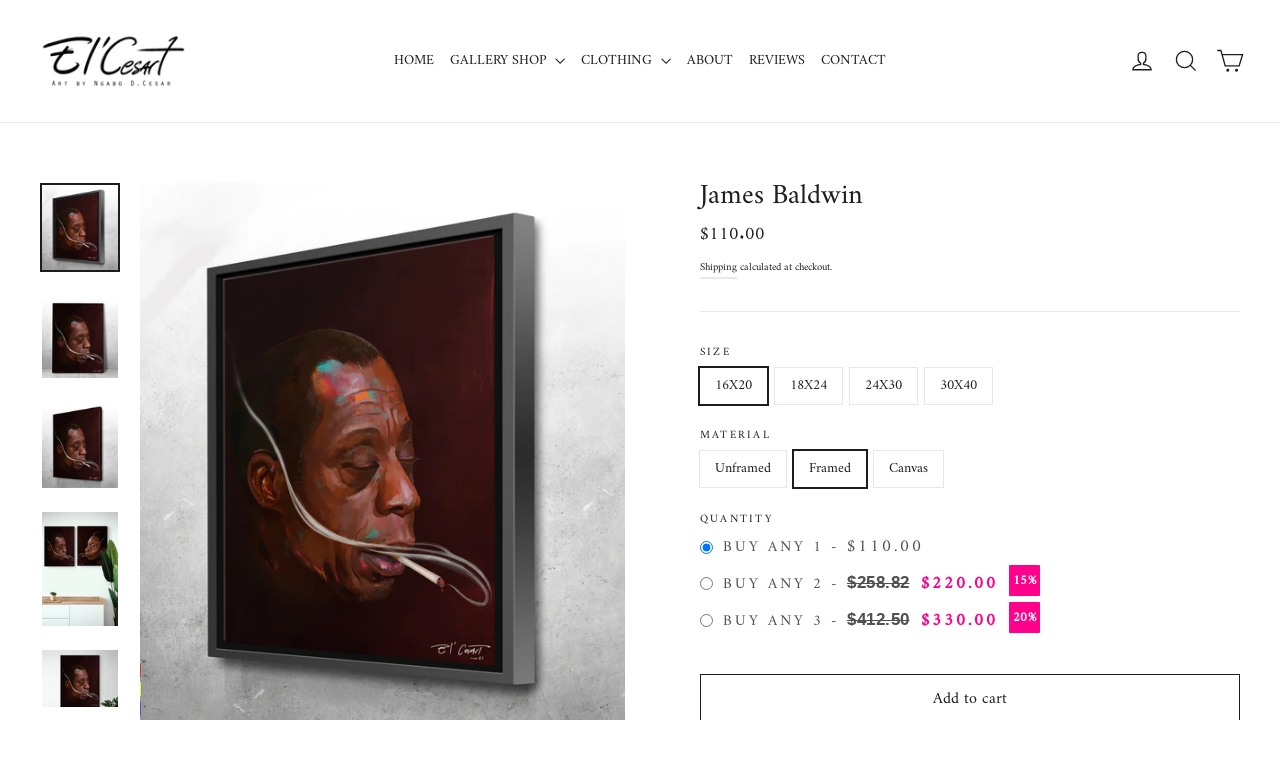

--- FILE ---
content_type: text/html; charset=utf-8
request_url: https://elcesart.com/collections/our-best-sellers/products/james-baldwin
body_size: 33165
content:
<!doctype html>
<html class="no-js" lang="en" dir="ltr">
<head> <meta name="facebook-domain-verification" content="jht6dgwgy6kijwgoaa4r0injaezre9" />
  <meta charset="utf-8">
  <meta http-equiv="X-UA-Compatible" content="IE=edge,chrome=1">
  <meta name="viewport" content="width=device-width,initial-scale=1">
  <meta name="theme-color" content="#111111">
  <link rel="canonical" href="https://elcesart.com/products/james-baldwin">
  <link rel="preconnect" href="https://cdn.shopify.com">
  <link rel="preconnect" href="https://fonts.shopifycdn.com">
  <link rel="dns-prefetch" href="https://productreviews.shopifycdn.com">
  <link rel="dns-prefetch" href="https://ajax.googleapis.com">
  <link rel="dns-prefetch" href="https://maps.googleapis.com">
  <link rel="dns-prefetch" href="https://maps.gstatic.com"><title>James Baldwin
&ndash; El&#39;Cesart
</title>
<meta name="description" content="  Additional info A tracking number will be sent to your email within 3 to 5 working days. 1.5inches gallery frame width. All the canvases are wooden wrap-resistant frame, made to last and handcrafted by skilled artisans. Hanging hardware is provided, it’s ready to hang out of the box. Fine-Art Poster Prints Fade-resis"><meta property="og:site_name" content="El&#39;Cesart">
  <meta property="og:url" content="https://elcesart.com/products/james-baldwin">
  <meta property="og:title" content="James Baldwin">
  <meta property="og:type" content="product">
  <meta property="og:description" content="  Additional info A tracking number will be sent to your email within 3 to 5 working days. 1.5inches gallery frame width. All the canvases are wooden wrap-resistant frame, made to last and handcrafted by skilled artisans. Hanging hardware is provided, it’s ready to hang out of the box. Fine-Art Poster Prints Fade-resis"><meta property="og:image" content="http://elcesart.com/cdn/shop/products/29_1200x1200.jpg?v=1654939305"><meta property="og:image" content="http://elcesart.com/cdn/shop/products/JamesBaldwinmockup1_1200x1200.jpg?v=1654939305"><meta property="og:image" content="http://elcesart.com/cdn/shop/products/JamesBaldwinmockup2._1200x1200.jpg?v=1654939305">
  <meta property="og:image:secure_url" content="https://elcesart.com/cdn/shop/products/29_1200x1200.jpg?v=1654939305"><meta property="og:image:secure_url" content="https://elcesart.com/cdn/shop/products/JamesBaldwinmockup1_1200x1200.jpg?v=1654939305"><meta property="og:image:secure_url" content="https://elcesart.com/cdn/shop/products/JamesBaldwinmockup2._1200x1200.jpg?v=1654939305">
  <meta name="twitter:site" content="@El_Cesart">
  <meta name="twitter:card" content="summary_large_image">
  <meta name="twitter:title" content="James Baldwin">
  <meta name="twitter:description" content="  Additional info A tracking number will be sent to your email within 3 to 5 working days. 1.5inches gallery frame width. All the canvases are wooden wrap-resistant frame, made to last and handcrafted by skilled artisans. Hanging hardware is provided, it’s ready to hang out of the box. Fine-Art Poster Prints Fade-resis">
<style data-shopify>@font-face {
  font-family: Amiri;
  font-weight: 400;
  font-style: normal;
  font-display: swap;
  src: url("//elcesart.com/cdn/fonts/amiri/amiri_n4.fee8c3379b68ea3b9c7241a63b8a252071faad52.woff2") format("woff2"),
       url("//elcesart.com/cdn/fonts/amiri/amiri_n4.94cde4e18ec8ae53bf8f7240b84e1f76ce23772d.woff") format("woff");
}

  @font-face {
  font-family: Amiri;
  font-weight: 400;
  font-style: normal;
  font-display: swap;
  src: url("//elcesart.com/cdn/fonts/amiri/amiri_n4.fee8c3379b68ea3b9c7241a63b8a252071faad52.woff2") format("woff2"),
       url("//elcesart.com/cdn/fonts/amiri/amiri_n4.94cde4e18ec8ae53bf8f7240b84e1f76ce23772d.woff") format("woff");
}


  
  @font-face {
  font-family: Amiri;
  font-weight: 400;
  font-style: italic;
  font-display: swap;
  src: url("//elcesart.com/cdn/fonts/amiri/amiri_i4.95beacf234505f7529ea2b9b84305503763d41e2.woff2") format("woff2"),
       url("//elcesart.com/cdn/fonts/amiri/amiri_i4.8d0b215ae13ef2acc52deb9eff6cd2c66724cd2c.woff") format("woff");
}

  
</style><link href="//elcesart.com/cdn/shop/t/27/assets/theme.css?v=125549973917694566591698777988" rel="stylesheet" type="text/css" media="all" />
<style data-shopify>:root {
    --typeHeaderPrimary: Amiri;
    --typeHeaderFallback: serif;
    --typeHeaderSize: 28px;
    --typeHeaderWeight: 400;
    --typeHeaderLineHeight: 1;
    --typeHeaderSpacing: 0.0em;

    --typeBasePrimary:Amiri;
    --typeBaseFallback:serif;
    --typeBaseSize: 14px;
    --typeBaseWeight: 400;
    --typeBaseLineHeight: 1.6;
    --typeBaseSpacing: 0.0em;

    --iconWeight: 3px;
    --iconLinecaps: miter;
  }

  
.collection-hero__content:before,
  .hero__image-wrapper:before,
  .hero__media:before {
    background-image: linear-gradient(to bottom, rgba(0, 0, 0, 0.0) 0%, rgba(0, 0, 0, 0.0) 40%, rgba(0, 0, 0, 0.62) 100%);
  }

  .skrim__item-content .skrim__overlay:after {
    background-image: linear-gradient(to bottom, rgba(0, 0, 0, 0.0) 30%, rgba(0, 0, 0, 0.62) 100%);
  }

  .placeholder-content {
    background-image: linear-gradient(100deg, #ffffff 40%, #f7f7f7 63%, #ffffff 79%);
  }</style><script>
    document.documentElement.className = document.documentElement.className.replace('no-js', 'js');

    window.theme = window.theme || {};
    theme.routes = {
      home: "/",
      cart: "/cart",
      cartAdd: "/cart/add.js",
      cartChange: "/cart/change"
    };
    theme.strings = {
      soldOut: "Sold Out",
      unavailable: "Unavailable",
      stockLabel: "[count] in stock",
      willNotShipUntil: "Will not ship until [date]",
      willBeInStockAfter: "Will be in stock after [date]",
      waitingForStock: "Inventory on the way",
      cartSavings: "You're saving [savings]",
      cartEmpty: "Your cart is currently empty.",
      cartTermsConfirmation: "You must agree with the terms and conditions of sales to check out"
    };
    theme.settings = {
      dynamicVariantsEnable: true,
      dynamicVariantType: "button",
      cartType: "drawer",
      moneyFormat: "${{amount}}",
      predictiveSearch: true,
      predictiveSearchType: "product,article,page,collection",
      inventoryThreshold: 8,
      quickView: false,
      themeName: 'Motion',
      themeVersion: "6.2.0"
    };
  </script>

  <script>window.performance && window.performance.mark && window.performance.mark('shopify.content_for_header.start');</script><meta id="shopify-digital-wallet" name="shopify-digital-wallet" content="/50241601703/digital_wallets/dialog">
<meta name="shopify-checkout-api-token" content="28d86f23bdcb793d534d11498eca085b">
<link rel="alternate" type="application/json+oembed" href="https://elcesart.com/products/james-baldwin.oembed">
<script async="async" src="/checkouts/internal/preloads.js?locale=en-US"></script>
<script id="apple-pay-shop-capabilities" type="application/json">{"shopId":50241601703,"countryCode":"US","currencyCode":"USD","merchantCapabilities":["supports3DS"],"merchantId":"gid:\/\/shopify\/Shop\/50241601703","merchantName":"El'Cesart","requiredBillingContactFields":["postalAddress","email"],"requiredShippingContactFields":["postalAddress","email"],"shippingType":"shipping","supportedNetworks":["visa","masterCard","amex","jcb","discover","elo"],"total":{"type":"pending","label":"El'Cesart","amount":"1.00"},"shopifyPaymentsEnabled":false,"supportsSubscriptions":false}</script>
<script id="shopify-features" type="application/json">{"accessToken":"28d86f23bdcb793d534d11498eca085b","betas":["rich-media-storefront-analytics"],"domain":"elcesart.com","predictiveSearch":true,"shopId":50241601703,"locale":"en"}</script>
<script>var Shopify = Shopify || {};
Shopify.shop = "elcesart.myshopify.com";
Shopify.locale = "en";
Shopify.currency = {"active":"USD","rate":"1.0"};
Shopify.country = "US";
Shopify.theme = {"name":"Theme to Work on (Ali)","id":131908927655,"schema_name":"Motion","schema_version":"6.2.0","theme_store_id":847,"role":"main"};
Shopify.theme.handle = "null";
Shopify.theme.style = {"id":null,"handle":null};
Shopify.cdnHost = "elcesart.com/cdn";
Shopify.routes = Shopify.routes || {};
Shopify.routes.root = "/";</script>
<script type="module">!function(o){(o.Shopify=o.Shopify||{}).modules=!0}(window);</script>
<script>!function(o){function n(){var o=[];function n(){o.push(Array.prototype.slice.apply(arguments))}return n.q=o,n}var t=o.Shopify=o.Shopify||{};t.loadFeatures=n(),t.autoloadFeatures=n()}(window);</script>
<script id="shop-js-analytics" type="application/json">{"pageType":"product"}</script>
<script defer="defer" async type="module" src="//elcesart.com/cdn/shopifycloud/shop-js/modules/v2/client.init-shop-cart-sync_BN7fPSNr.en.esm.js"></script>
<script defer="defer" async type="module" src="//elcesart.com/cdn/shopifycloud/shop-js/modules/v2/chunk.common_Cbph3Kss.esm.js"></script>
<script defer="defer" async type="module" src="//elcesart.com/cdn/shopifycloud/shop-js/modules/v2/chunk.modal_DKumMAJ1.esm.js"></script>
<script type="module">
  await import("//elcesart.com/cdn/shopifycloud/shop-js/modules/v2/client.init-shop-cart-sync_BN7fPSNr.en.esm.js");
await import("//elcesart.com/cdn/shopifycloud/shop-js/modules/v2/chunk.common_Cbph3Kss.esm.js");
await import("//elcesart.com/cdn/shopifycloud/shop-js/modules/v2/chunk.modal_DKumMAJ1.esm.js");

  window.Shopify.SignInWithShop?.initShopCartSync?.({"fedCMEnabled":true,"windoidEnabled":true});

</script>
<script>(function() {
  var isLoaded = false;
  function asyncLoad() {
    if (isLoaded) return;
    isLoaded = true;
    var urls = ["https:\/\/sdks.automizely.com\/conversions\/v1\/conversions.js?app_connection_id=7e480f4611bd45b980584ed3240d2049\u0026mapped_org_id=03a8cae1e5a23613755bbe464aa71dab_v1\u0026shop=elcesart.myshopify.com","https:\/\/loox.io\/widget\/4kWxvL-pdt\/loox.1617179753518.js?shop=elcesart.myshopify.com"];
    for (var i = 0; i < urls.length; i++) {
      var s = document.createElement('script');
      s.type = 'text/javascript';
      s.async = true;
      s.src = urls[i];
      var x = document.getElementsByTagName('script')[0];
      x.parentNode.insertBefore(s, x);
    }
  };
  if(window.attachEvent) {
    window.attachEvent('onload', asyncLoad);
  } else {
    window.addEventListener('load', asyncLoad, false);
  }
})();</script>
<script id="__st">var __st={"a":50241601703,"offset":10800,"reqid":"a27f8153-10e8-40fc-b3a3-76b99720f159-1769809372","pageurl":"elcesart.com\/collections\/our-best-sellers\/products\/james-baldwin","u":"0f8444108997","p":"product","rtyp":"product","rid":6277541560487};</script>
<script>window.ShopifyPaypalV4VisibilityTracking = true;</script>
<script id="captcha-bootstrap">!function(){'use strict';const t='contact',e='account',n='new_comment',o=[[t,t],['blogs',n],['comments',n],[t,'customer']],c=[[e,'customer_login'],[e,'guest_login'],[e,'recover_customer_password'],[e,'create_customer']],r=t=>t.map((([t,e])=>`form[action*='/${t}']:not([data-nocaptcha='true']) input[name='form_type'][value='${e}']`)).join(','),a=t=>()=>t?[...document.querySelectorAll(t)].map((t=>t.form)):[];function s(){const t=[...o],e=r(t);return a(e)}const i='password',u='form_key',d=['recaptcha-v3-token','g-recaptcha-response','h-captcha-response',i],f=()=>{try{return window.sessionStorage}catch{return}},m='__shopify_v',_=t=>t.elements[u];function p(t,e,n=!1){try{const o=window.sessionStorage,c=JSON.parse(o.getItem(e)),{data:r}=function(t){const{data:e,action:n}=t;return t[m]||n?{data:e,action:n}:{data:t,action:n}}(c);for(const[e,n]of Object.entries(r))t.elements[e]&&(t.elements[e].value=n);n&&o.removeItem(e)}catch(o){console.error('form repopulation failed',{error:o})}}const l='form_type',E='cptcha';function T(t){t.dataset[E]=!0}const w=window,h=w.document,L='Shopify',v='ce_forms',y='captcha';let A=!1;((t,e)=>{const n=(g='f06e6c50-85a8-45c8-87d0-21a2b65856fe',I='https://cdn.shopify.com/shopifycloud/storefront-forms-hcaptcha/ce_storefront_forms_captcha_hcaptcha.v1.5.2.iife.js',D={infoText:'Protected by hCaptcha',privacyText:'Privacy',termsText:'Terms'},(t,e,n)=>{const o=w[L][v],c=o.bindForm;if(c)return c(t,g,e,D).then(n);var r;o.q.push([[t,g,e,D],n]),r=I,A||(h.body.append(Object.assign(h.createElement('script'),{id:'captcha-provider',async:!0,src:r})),A=!0)});var g,I,D;w[L]=w[L]||{},w[L][v]=w[L][v]||{},w[L][v].q=[],w[L][y]=w[L][y]||{},w[L][y].protect=function(t,e){n(t,void 0,e),T(t)},Object.freeze(w[L][y]),function(t,e,n,w,h,L){const[v,y,A,g]=function(t,e,n){const i=e?o:[],u=t?c:[],d=[...i,...u],f=r(d),m=r(i),_=r(d.filter((([t,e])=>n.includes(e))));return[a(f),a(m),a(_),s()]}(w,h,L),I=t=>{const e=t.target;return e instanceof HTMLFormElement?e:e&&e.form},D=t=>v().includes(t);t.addEventListener('submit',(t=>{const e=I(t);if(!e)return;const n=D(e)&&!e.dataset.hcaptchaBound&&!e.dataset.recaptchaBound,o=_(e),c=g().includes(e)&&(!o||!o.value);(n||c)&&t.preventDefault(),c&&!n&&(function(t){try{if(!f())return;!function(t){const e=f();if(!e)return;const n=_(t);if(!n)return;const o=n.value;o&&e.removeItem(o)}(t);const e=Array.from(Array(32),(()=>Math.random().toString(36)[2])).join('');!function(t,e){_(t)||t.append(Object.assign(document.createElement('input'),{type:'hidden',name:u})),t.elements[u].value=e}(t,e),function(t,e){const n=f();if(!n)return;const o=[...t.querySelectorAll(`input[type='${i}']`)].map((({name:t})=>t)),c=[...d,...o],r={};for(const[a,s]of new FormData(t).entries())c.includes(a)||(r[a]=s);n.setItem(e,JSON.stringify({[m]:1,action:t.action,data:r}))}(t,e)}catch(e){console.error('failed to persist form',e)}}(e),e.submit())}));const S=(t,e)=>{t&&!t.dataset[E]&&(n(t,e.some((e=>e===t))),T(t))};for(const o of['focusin','change'])t.addEventListener(o,(t=>{const e=I(t);D(e)&&S(e,y())}));const B=e.get('form_key'),M=e.get(l),P=B&&M;t.addEventListener('DOMContentLoaded',(()=>{const t=y();if(P)for(const e of t)e.elements[l].value===M&&p(e,B);[...new Set([...A(),...v().filter((t=>'true'===t.dataset.shopifyCaptcha))])].forEach((e=>S(e,t)))}))}(h,new URLSearchParams(w.location.search),n,t,e,['guest_login'])})(!0,!0)}();</script>
<script integrity="sha256-4kQ18oKyAcykRKYeNunJcIwy7WH5gtpwJnB7kiuLZ1E=" data-source-attribution="shopify.loadfeatures" defer="defer" src="//elcesart.com/cdn/shopifycloud/storefront/assets/storefront/load_feature-a0a9edcb.js" crossorigin="anonymous"></script>
<script data-source-attribution="shopify.dynamic_checkout.dynamic.init">var Shopify=Shopify||{};Shopify.PaymentButton=Shopify.PaymentButton||{isStorefrontPortableWallets:!0,init:function(){window.Shopify.PaymentButton.init=function(){};var t=document.createElement("script");t.src="https://elcesart.com/cdn/shopifycloud/portable-wallets/latest/portable-wallets.en.js",t.type="module",document.head.appendChild(t)}};
</script>
<script data-source-attribution="shopify.dynamic_checkout.buyer_consent">
  function portableWalletsHideBuyerConsent(e){var t=document.getElementById("shopify-buyer-consent"),n=document.getElementById("shopify-subscription-policy-button");t&&n&&(t.classList.add("hidden"),t.setAttribute("aria-hidden","true"),n.removeEventListener("click",e))}function portableWalletsShowBuyerConsent(e){var t=document.getElementById("shopify-buyer-consent"),n=document.getElementById("shopify-subscription-policy-button");t&&n&&(t.classList.remove("hidden"),t.removeAttribute("aria-hidden"),n.addEventListener("click",e))}window.Shopify?.PaymentButton&&(window.Shopify.PaymentButton.hideBuyerConsent=portableWalletsHideBuyerConsent,window.Shopify.PaymentButton.showBuyerConsent=portableWalletsShowBuyerConsent);
</script>
<script>
  function portableWalletsCleanup(e){e&&e.src&&console.error("Failed to load portable wallets script "+e.src);var t=document.querySelectorAll("shopify-accelerated-checkout .shopify-payment-button__skeleton, shopify-accelerated-checkout-cart .wallet-cart-button__skeleton"),e=document.getElementById("shopify-buyer-consent");for(let e=0;e<t.length;e++)t[e].remove();e&&e.remove()}function portableWalletsNotLoadedAsModule(e){e instanceof ErrorEvent&&"string"==typeof e.message&&e.message.includes("import.meta")&&"string"==typeof e.filename&&e.filename.includes("portable-wallets")&&(window.removeEventListener("error",portableWalletsNotLoadedAsModule),window.Shopify.PaymentButton.failedToLoad=e,"loading"===document.readyState?document.addEventListener("DOMContentLoaded",window.Shopify.PaymentButton.init):window.Shopify.PaymentButton.init())}window.addEventListener("error",portableWalletsNotLoadedAsModule);
</script>

<script type="module" src="https://elcesart.com/cdn/shopifycloud/portable-wallets/latest/portable-wallets.en.js" onError="portableWalletsCleanup(this)" crossorigin="anonymous"></script>
<script nomodule>
  document.addEventListener("DOMContentLoaded", portableWalletsCleanup);
</script>

<link id="shopify-accelerated-checkout-styles" rel="stylesheet" media="screen" href="https://elcesart.com/cdn/shopifycloud/portable-wallets/latest/accelerated-checkout-backwards-compat.css" crossorigin="anonymous">
<style id="shopify-accelerated-checkout-cart">
        #shopify-buyer-consent {
  margin-top: 1em;
  display: inline-block;
  width: 100%;
}

#shopify-buyer-consent.hidden {
  display: none;
}

#shopify-subscription-policy-button {
  background: none;
  border: none;
  padding: 0;
  text-decoration: underline;
  font-size: inherit;
  cursor: pointer;
}

#shopify-subscription-policy-button::before {
  box-shadow: none;
}

      </style>

<script>window.performance && window.performance.mark && window.performance.mark('shopify.content_for_header.end');</script>

  <script src="//elcesart.com/cdn/shop/t/27/assets/vendor-scripts-v10.js" defer="defer"></script><script src="//elcesart.com/cdn/shop/t/27/assets/theme.min.js?v=33565113394733203121698740374" defer="defer"></script><!-- BEGIN XO GALLERY -->
  <link href="" rel="stylesheet" type="text/css" media="all" />
    <script>const xoUpdate = ;const xoLoadingHTML = ``;const xoMoneyFormat = "";const xoMultiLang = ;</script>
  <!-- END XO GALLERY --><!-- "snippets/hulkcode_common.liquid" was not rendered, the associated app was uninstalled --><script src='https://volumediscount.hulkapps.com/api/v2/frontend/hulkcode.js' defer='defer'></script>
	<script>var loox_global_hash = '1766535453029';</script><script>var loox_pop_active = true;var loox_pop_display = {"home_page":true,"product_page":true,"cart_page":false,"other_pages":false};</script><style>.loox-reviews-default { max-width: 1200px; margin: 0 auto; }</style>
	<!-- "snippets/vitals-loader.liquid" was not rendered, the associated app was uninstalled -->

<link href="https://monorail-edge.shopifysvc.com" rel="dns-prefetch">
<script>(function(){if ("sendBeacon" in navigator && "performance" in window) {try {var session_token_from_headers = performance.getEntriesByType('navigation')[0].serverTiming.find(x => x.name == '_s').description;} catch {var session_token_from_headers = undefined;}var session_cookie_matches = document.cookie.match(/_shopify_s=([^;]*)/);var session_token_from_cookie = session_cookie_matches && session_cookie_matches.length === 2 ? session_cookie_matches[1] : "";var session_token = session_token_from_headers || session_token_from_cookie || "";function handle_abandonment_event(e) {var entries = performance.getEntries().filter(function(entry) {return /monorail-edge.shopifysvc.com/.test(entry.name);});if (!window.abandonment_tracked && entries.length === 0) {window.abandonment_tracked = true;var currentMs = Date.now();var navigation_start = performance.timing.navigationStart;var payload = {shop_id: 50241601703,url: window.location.href,navigation_start,duration: currentMs - navigation_start,session_token,page_type: "product"};window.navigator.sendBeacon("https://monorail-edge.shopifysvc.com/v1/produce", JSON.stringify({schema_id: "online_store_buyer_site_abandonment/1.1",payload: payload,metadata: {event_created_at_ms: currentMs,event_sent_at_ms: currentMs}}));}}window.addEventListener('pagehide', handle_abandonment_event);}}());</script>
<script id="web-pixels-manager-setup">(function e(e,d,r,n,o){if(void 0===o&&(o={}),!Boolean(null===(a=null===(i=window.Shopify)||void 0===i?void 0:i.analytics)||void 0===a?void 0:a.replayQueue)){var i,a;window.Shopify=window.Shopify||{};var t=window.Shopify;t.analytics=t.analytics||{};var s=t.analytics;s.replayQueue=[],s.publish=function(e,d,r){return s.replayQueue.push([e,d,r]),!0};try{self.performance.mark("wpm:start")}catch(e){}var l=function(){var e={modern:/Edge?\/(1{2}[4-9]|1[2-9]\d|[2-9]\d{2}|\d{4,})\.\d+(\.\d+|)|Firefox\/(1{2}[4-9]|1[2-9]\d|[2-9]\d{2}|\d{4,})\.\d+(\.\d+|)|Chrom(ium|e)\/(9{2}|\d{3,})\.\d+(\.\d+|)|(Maci|X1{2}).+ Version\/(15\.\d+|(1[6-9]|[2-9]\d|\d{3,})\.\d+)([,.]\d+|)( \(\w+\)|)( Mobile\/\w+|) Safari\/|Chrome.+OPR\/(9{2}|\d{3,})\.\d+\.\d+|(CPU[ +]OS|iPhone[ +]OS|CPU[ +]iPhone|CPU IPhone OS|CPU iPad OS)[ +]+(15[._]\d+|(1[6-9]|[2-9]\d|\d{3,})[._]\d+)([._]\d+|)|Android:?[ /-](13[3-9]|1[4-9]\d|[2-9]\d{2}|\d{4,})(\.\d+|)(\.\d+|)|Android.+Firefox\/(13[5-9]|1[4-9]\d|[2-9]\d{2}|\d{4,})\.\d+(\.\d+|)|Android.+Chrom(ium|e)\/(13[3-9]|1[4-9]\d|[2-9]\d{2}|\d{4,})\.\d+(\.\d+|)|SamsungBrowser\/([2-9]\d|\d{3,})\.\d+/,legacy:/Edge?\/(1[6-9]|[2-9]\d|\d{3,})\.\d+(\.\d+|)|Firefox\/(5[4-9]|[6-9]\d|\d{3,})\.\d+(\.\d+|)|Chrom(ium|e)\/(5[1-9]|[6-9]\d|\d{3,})\.\d+(\.\d+|)([\d.]+$|.*Safari\/(?![\d.]+ Edge\/[\d.]+$))|(Maci|X1{2}).+ Version\/(10\.\d+|(1[1-9]|[2-9]\d|\d{3,})\.\d+)([,.]\d+|)( \(\w+\)|)( Mobile\/\w+|) Safari\/|Chrome.+OPR\/(3[89]|[4-9]\d|\d{3,})\.\d+\.\d+|(CPU[ +]OS|iPhone[ +]OS|CPU[ +]iPhone|CPU IPhone OS|CPU iPad OS)[ +]+(10[._]\d+|(1[1-9]|[2-9]\d|\d{3,})[._]\d+)([._]\d+|)|Android:?[ /-](13[3-9]|1[4-9]\d|[2-9]\d{2}|\d{4,})(\.\d+|)(\.\d+|)|Mobile Safari.+OPR\/([89]\d|\d{3,})\.\d+\.\d+|Android.+Firefox\/(13[5-9]|1[4-9]\d|[2-9]\d{2}|\d{4,})\.\d+(\.\d+|)|Android.+Chrom(ium|e)\/(13[3-9]|1[4-9]\d|[2-9]\d{2}|\d{4,})\.\d+(\.\d+|)|Android.+(UC? ?Browser|UCWEB|U3)[ /]?(15\.([5-9]|\d{2,})|(1[6-9]|[2-9]\d|\d{3,})\.\d+)\.\d+|SamsungBrowser\/(5\.\d+|([6-9]|\d{2,})\.\d+)|Android.+MQ{2}Browser\/(14(\.(9|\d{2,})|)|(1[5-9]|[2-9]\d|\d{3,})(\.\d+|))(\.\d+|)|K[Aa][Ii]OS\/(3\.\d+|([4-9]|\d{2,})\.\d+)(\.\d+|)/},d=e.modern,r=e.legacy,n=navigator.userAgent;return n.match(d)?"modern":n.match(r)?"legacy":"unknown"}(),u="modern"===l?"modern":"legacy",c=(null!=n?n:{modern:"",legacy:""})[u],f=function(e){return[e.baseUrl,"/wpm","/b",e.hashVersion,"modern"===e.buildTarget?"m":"l",".js"].join("")}({baseUrl:d,hashVersion:r,buildTarget:u}),m=function(e){var d=e.version,r=e.bundleTarget,n=e.surface,o=e.pageUrl,i=e.monorailEndpoint;return{emit:function(e){var a=e.status,t=e.errorMsg,s=(new Date).getTime(),l=JSON.stringify({metadata:{event_sent_at_ms:s},events:[{schema_id:"web_pixels_manager_load/3.1",payload:{version:d,bundle_target:r,page_url:o,status:a,surface:n,error_msg:t},metadata:{event_created_at_ms:s}}]});if(!i)return console&&console.warn&&console.warn("[Web Pixels Manager] No Monorail endpoint provided, skipping logging."),!1;try{return self.navigator.sendBeacon.bind(self.navigator)(i,l)}catch(e){}var u=new XMLHttpRequest;try{return u.open("POST",i,!0),u.setRequestHeader("Content-Type","text/plain"),u.send(l),!0}catch(e){return console&&console.warn&&console.warn("[Web Pixels Manager] Got an unhandled error while logging to Monorail."),!1}}}}({version:r,bundleTarget:l,surface:e.surface,pageUrl:self.location.href,monorailEndpoint:e.monorailEndpoint});try{o.browserTarget=l,function(e){var d=e.src,r=e.async,n=void 0===r||r,o=e.onload,i=e.onerror,a=e.sri,t=e.scriptDataAttributes,s=void 0===t?{}:t,l=document.createElement("script"),u=document.querySelector("head"),c=document.querySelector("body");if(l.async=n,l.src=d,a&&(l.integrity=a,l.crossOrigin="anonymous"),s)for(var f in s)if(Object.prototype.hasOwnProperty.call(s,f))try{l.dataset[f]=s[f]}catch(e){}if(o&&l.addEventListener("load",o),i&&l.addEventListener("error",i),u)u.appendChild(l);else{if(!c)throw new Error("Did not find a head or body element to append the script");c.appendChild(l)}}({src:f,async:!0,onload:function(){if(!function(){var e,d;return Boolean(null===(d=null===(e=window.Shopify)||void 0===e?void 0:e.analytics)||void 0===d?void 0:d.initialized)}()){var d=window.webPixelsManager.init(e)||void 0;if(d){var r=window.Shopify.analytics;r.replayQueue.forEach((function(e){var r=e[0],n=e[1],o=e[2];d.publishCustomEvent(r,n,o)})),r.replayQueue=[],r.publish=d.publishCustomEvent,r.visitor=d.visitor,r.initialized=!0}}},onerror:function(){return m.emit({status:"failed",errorMsg:"".concat(f," has failed to load")})},sri:function(e){var d=/^sha384-[A-Za-z0-9+/=]+$/;return"string"==typeof e&&d.test(e)}(c)?c:"",scriptDataAttributes:o}),m.emit({status:"loading"})}catch(e){m.emit({status:"failed",errorMsg:(null==e?void 0:e.message)||"Unknown error"})}}})({shopId: 50241601703,storefrontBaseUrl: "https://elcesart.com",extensionsBaseUrl: "https://extensions.shopifycdn.com/cdn/shopifycloud/web-pixels-manager",monorailEndpoint: "https://monorail-edge.shopifysvc.com/unstable/produce_batch",surface: "storefront-renderer",enabledBetaFlags: ["2dca8a86"],webPixelsConfigList: [{"id":"1071939751","configuration":"{\"hashed_organization_id\":\"03a8cae1e5a23613755bbe464aa71dab_v1\",\"app_key\":\"elcesart\",\"allow_collect_personal_data\":\"true\"}","eventPayloadVersion":"v1","runtimeContext":"STRICT","scriptVersion":"6f6660f15c595d517f203f6e1abcb171","type":"APP","apiClientId":2814809,"privacyPurposes":["ANALYTICS","MARKETING","SALE_OF_DATA"],"dataSharingAdjustments":{"protectedCustomerApprovalScopes":["read_customer_address","read_customer_email","read_customer_name","read_customer_personal_data","read_customer_phone"]}},{"id":"208273575","configuration":"{\"pixel_id\":\"3162462610646683\",\"pixel_type\":\"facebook_pixel\",\"metaapp_system_user_token\":\"-\"}","eventPayloadVersion":"v1","runtimeContext":"OPEN","scriptVersion":"ca16bc87fe92b6042fbaa3acc2fbdaa6","type":"APP","apiClientId":2329312,"privacyPurposes":["ANALYTICS","MARKETING","SALE_OF_DATA"],"dataSharingAdjustments":{"protectedCustomerApprovalScopes":["read_customer_address","read_customer_email","read_customer_name","read_customer_personal_data","read_customer_phone"]}},{"id":"100630695","configuration":"{\"tagID\":\"2614486026018\"}","eventPayloadVersion":"v1","runtimeContext":"STRICT","scriptVersion":"18031546ee651571ed29edbe71a3550b","type":"APP","apiClientId":3009811,"privacyPurposes":["ANALYTICS","MARKETING","SALE_OF_DATA"],"dataSharingAdjustments":{"protectedCustomerApprovalScopes":["read_customer_address","read_customer_email","read_customer_name","read_customer_personal_data","read_customer_phone"]}},{"id":"shopify-app-pixel","configuration":"{}","eventPayloadVersion":"v1","runtimeContext":"STRICT","scriptVersion":"0450","apiClientId":"shopify-pixel","type":"APP","privacyPurposes":["ANALYTICS","MARKETING"]},{"id":"shopify-custom-pixel","eventPayloadVersion":"v1","runtimeContext":"LAX","scriptVersion":"0450","apiClientId":"shopify-pixel","type":"CUSTOM","privacyPurposes":["ANALYTICS","MARKETING"]}],isMerchantRequest: false,initData: {"shop":{"name":"El'Cesart","paymentSettings":{"currencyCode":"USD"},"myshopifyDomain":"elcesart.myshopify.com","countryCode":"US","storefrontUrl":"https:\/\/elcesart.com"},"customer":null,"cart":null,"checkout":null,"productVariants":[{"price":{"amount":89.0,"currencyCode":"USD"},"product":{"title":"James Baldwin","vendor":"El'cesart","id":"6277541560487","untranslatedTitle":"James Baldwin","url":"\/products\/james-baldwin","type":"ARTWORKS PRINTS"},"id":"41970199101607","image":{"src":"\/\/elcesart.com\/cdn\/shop\/products\/29.jpg?v=1654939305"},"sku":"","title":"16X20 \/ Unframed","untranslatedTitle":"16X20 \/ Unframed"},{"price":{"amount":110.0,"currencyCode":"USD"},"product":{"title":"James Baldwin","vendor":"El'cesart","id":"6277541560487","untranslatedTitle":"James Baldwin","url":"\/products\/james-baldwin","type":"ARTWORKS PRINTS"},"id":"38163256836263","image":{"src":"\/\/elcesart.com\/cdn\/shop\/products\/29.jpg?v=1654939305"},"sku":null,"title":"16X20 \/ Framed","untranslatedTitle":"16X20 \/ Framed"},{"price":{"amount":169.0,"currencyCode":"USD"},"product":{"title":"James Baldwin","vendor":"El'cesart","id":"6277541560487","untranslatedTitle":"James Baldwin","url":"\/products\/james-baldwin","type":"ARTWORKS PRINTS"},"id":"38163256803495","image":{"src":"\/\/elcesart.com\/cdn\/shop\/products\/29.jpg?v=1654939305"},"sku":null,"title":"16X20 \/ Canvas","untranslatedTitle":"16X20 \/ Canvas"},{"price":{"amount":97.0,"currencyCode":"USD"},"product":{"title":"James Baldwin","vendor":"El'cesart","id":"6277541560487","untranslatedTitle":"James Baldwin","url":"\/products\/james-baldwin","type":"ARTWORKS PRINTS"},"id":"41970199134375","image":{"src":"\/\/elcesart.com\/cdn\/shop\/products\/29.jpg?v=1654939305"},"sku":"","title":"18X24 \/ Unframed","untranslatedTitle":"18X24 \/ Unframed"},{"price":{"amount":135.0,"currencyCode":"USD"},"product":{"title":"James Baldwin","vendor":"El'cesart","id":"6277541560487","untranslatedTitle":"James Baldwin","url":"\/products\/james-baldwin","type":"ARTWORKS PRINTS"},"id":"38163256901799","image":{"src":"\/\/elcesart.com\/cdn\/shop\/products\/29.jpg?v=1654939305"},"sku":null,"title":"18X24 \/ Framed","untranslatedTitle":"18X24 \/ Framed"},{"price":{"amount":197.0,"currencyCode":"USD"},"product":{"title":"James Baldwin","vendor":"El'cesart","id":"6277541560487","untranslatedTitle":"James Baldwin","url":"\/products\/james-baldwin","type":"ARTWORKS PRINTS"},"id":"38163256869031","image":{"src":"\/\/elcesart.com\/cdn\/shop\/products\/29.jpg?v=1654939305"},"sku":null,"title":"18X24 \/ Canvas","untranslatedTitle":"18X24 \/ Canvas"},{"price":{"amount":119.0,"currencyCode":"USD"},"product":{"title":"James Baldwin","vendor":"El'cesart","id":"6277541560487","untranslatedTitle":"James Baldwin","url":"\/products\/james-baldwin","type":"ARTWORKS PRINTS"},"id":"41970199167143","image":{"src":"\/\/elcesart.com\/cdn\/shop\/products\/29.jpg?v=1654939305"},"sku":"","title":"24X30 \/ Unframed","untranslatedTitle":"24X30 \/ Unframed"},{"price":{"amount":169.0,"currencyCode":"USD"},"product":{"title":"James Baldwin","vendor":"El'cesart","id":"6277541560487","untranslatedTitle":"James Baldwin","url":"\/products\/james-baldwin","type":"ARTWORKS PRINTS"},"id":"38163256967335","image":{"src":"\/\/elcesart.com\/cdn\/shop\/products\/29.jpg?v=1654939305"},"sku":null,"title":"24X30 \/ Framed","untranslatedTitle":"24X30 \/ Framed"},{"price":{"amount":269.0,"currencyCode":"USD"},"product":{"title":"James Baldwin","vendor":"El'cesart","id":"6277541560487","untranslatedTitle":"James Baldwin","url":"\/products\/james-baldwin","type":"ARTWORKS PRINTS"},"id":"38163256934567","image":{"src":"\/\/elcesart.com\/cdn\/shop\/products\/29.jpg?v=1654939305"},"sku":null,"title":"24X30 \/ Canvas","untranslatedTitle":"24X30 \/ Canvas"},{"price":{"amount":159.0,"currencyCode":"USD"},"product":{"title":"James Baldwin","vendor":"El'cesart","id":"6277541560487","untranslatedTitle":"James Baldwin","url":"\/products\/james-baldwin","type":"ARTWORKS PRINTS"},"id":"41970199199911","image":{"src":"\/\/elcesart.com\/cdn\/shop\/products\/29.jpg?v=1654939305"},"sku":"","title":"30X40 \/ Unframed","untranslatedTitle":"30X40 \/ Unframed"},{"price":{"amount":249.0,"currencyCode":"USD"},"product":{"title":"James Baldwin","vendor":"El'cesart","id":"6277541560487","untranslatedTitle":"James Baldwin","url":"\/products\/james-baldwin","type":"ARTWORKS PRINTS"},"id":"38163257032871","image":{"src":"\/\/elcesart.com\/cdn\/shop\/products\/29.jpg?v=1654939305"},"sku":null,"title":"30X40 \/ Framed","untranslatedTitle":"30X40 \/ Framed"},{"price":{"amount":297.0,"currencyCode":"USD"},"product":{"title":"James Baldwin","vendor":"El'cesart","id":"6277541560487","untranslatedTitle":"James Baldwin","url":"\/products\/james-baldwin","type":"ARTWORKS PRINTS"},"id":"38163257000103","image":{"src":"\/\/elcesart.com\/cdn\/shop\/products\/29.jpg?v=1654939305"},"sku":null,"title":"30X40 \/ Canvas","untranslatedTitle":"30X40 \/ Canvas"}],"purchasingCompany":null},},"https://elcesart.com/cdn","1d2a099fw23dfb22ep557258f5m7a2edbae",{"modern":"","legacy":""},{"shopId":"50241601703","storefrontBaseUrl":"https:\/\/elcesart.com","extensionBaseUrl":"https:\/\/extensions.shopifycdn.com\/cdn\/shopifycloud\/web-pixels-manager","surface":"storefront-renderer","enabledBetaFlags":"[\"2dca8a86\"]","isMerchantRequest":"false","hashVersion":"1d2a099fw23dfb22ep557258f5m7a2edbae","publish":"custom","events":"[[\"page_viewed\",{}],[\"product_viewed\",{\"productVariant\":{\"price\":{\"amount\":110.0,\"currencyCode\":\"USD\"},\"product\":{\"title\":\"James Baldwin\",\"vendor\":\"El'cesart\",\"id\":\"6277541560487\",\"untranslatedTitle\":\"James Baldwin\",\"url\":\"\/products\/james-baldwin\",\"type\":\"ARTWORKS PRINTS\"},\"id\":\"38163256836263\",\"image\":{\"src\":\"\/\/elcesart.com\/cdn\/shop\/products\/29.jpg?v=1654939305\"},\"sku\":null,\"title\":\"16X20 \/ Framed\",\"untranslatedTitle\":\"16X20 \/ Framed\"}}]]"});</script><script>
  window.ShopifyAnalytics = window.ShopifyAnalytics || {};
  window.ShopifyAnalytics.meta = window.ShopifyAnalytics.meta || {};
  window.ShopifyAnalytics.meta.currency = 'USD';
  var meta = {"product":{"id":6277541560487,"gid":"gid:\/\/shopify\/Product\/6277541560487","vendor":"El'cesart","type":"ARTWORKS PRINTS","handle":"james-baldwin","variants":[{"id":41970199101607,"price":8900,"name":"James Baldwin - 16X20 \/ Unframed","public_title":"16X20 \/ Unframed","sku":""},{"id":38163256836263,"price":11000,"name":"James Baldwin - 16X20 \/ Framed","public_title":"16X20 \/ Framed","sku":null},{"id":38163256803495,"price":16900,"name":"James Baldwin - 16X20 \/ Canvas","public_title":"16X20 \/ Canvas","sku":null},{"id":41970199134375,"price":9700,"name":"James Baldwin - 18X24 \/ Unframed","public_title":"18X24 \/ Unframed","sku":""},{"id":38163256901799,"price":13500,"name":"James Baldwin - 18X24 \/ Framed","public_title":"18X24 \/ Framed","sku":null},{"id":38163256869031,"price":19700,"name":"James Baldwin - 18X24 \/ Canvas","public_title":"18X24 \/ Canvas","sku":null},{"id":41970199167143,"price":11900,"name":"James Baldwin - 24X30 \/ Unframed","public_title":"24X30 \/ Unframed","sku":""},{"id":38163256967335,"price":16900,"name":"James Baldwin - 24X30 \/ Framed","public_title":"24X30 \/ Framed","sku":null},{"id":38163256934567,"price":26900,"name":"James Baldwin - 24X30 \/ Canvas","public_title":"24X30 \/ Canvas","sku":null},{"id":41970199199911,"price":15900,"name":"James Baldwin - 30X40 \/ Unframed","public_title":"30X40 \/ Unframed","sku":""},{"id":38163257032871,"price":24900,"name":"James Baldwin - 30X40 \/ Framed","public_title":"30X40 \/ Framed","sku":null},{"id":38163257000103,"price":29700,"name":"James Baldwin - 30X40 \/ Canvas","public_title":"30X40 \/ Canvas","sku":null}],"remote":false},"page":{"pageType":"product","resourceType":"product","resourceId":6277541560487,"requestId":"a27f8153-10e8-40fc-b3a3-76b99720f159-1769809372"}};
  for (var attr in meta) {
    window.ShopifyAnalytics.meta[attr] = meta[attr];
  }
</script>
<script class="analytics">
  (function () {
    var customDocumentWrite = function(content) {
      var jquery = null;

      if (window.jQuery) {
        jquery = window.jQuery;
      } else if (window.Checkout && window.Checkout.$) {
        jquery = window.Checkout.$;
      }

      if (jquery) {
        jquery('body').append(content);
      }
    };

    var hasLoggedConversion = function(token) {
      if (token) {
        return document.cookie.indexOf('loggedConversion=' + token) !== -1;
      }
      return false;
    }

    var setCookieIfConversion = function(token) {
      if (token) {
        var twoMonthsFromNow = new Date(Date.now());
        twoMonthsFromNow.setMonth(twoMonthsFromNow.getMonth() + 2);

        document.cookie = 'loggedConversion=' + token + '; expires=' + twoMonthsFromNow;
      }
    }

    var trekkie = window.ShopifyAnalytics.lib = window.trekkie = window.trekkie || [];
    if (trekkie.integrations) {
      return;
    }
    trekkie.methods = [
      'identify',
      'page',
      'ready',
      'track',
      'trackForm',
      'trackLink'
    ];
    trekkie.factory = function(method) {
      return function() {
        var args = Array.prototype.slice.call(arguments);
        args.unshift(method);
        trekkie.push(args);
        return trekkie;
      };
    };
    for (var i = 0; i < trekkie.methods.length; i++) {
      var key = trekkie.methods[i];
      trekkie[key] = trekkie.factory(key);
    }
    trekkie.load = function(config) {
      trekkie.config = config || {};
      trekkie.config.initialDocumentCookie = document.cookie;
      var first = document.getElementsByTagName('script')[0];
      var script = document.createElement('script');
      script.type = 'text/javascript';
      script.onerror = function(e) {
        var scriptFallback = document.createElement('script');
        scriptFallback.type = 'text/javascript';
        scriptFallback.onerror = function(error) {
                var Monorail = {
      produce: function produce(monorailDomain, schemaId, payload) {
        var currentMs = new Date().getTime();
        var event = {
          schema_id: schemaId,
          payload: payload,
          metadata: {
            event_created_at_ms: currentMs,
            event_sent_at_ms: currentMs
          }
        };
        return Monorail.sendRequest("https://" + monorailDomain + "/v1/produce", JSON.stringify(event));
      },
      sendRequest: function sendRequest(endpointUrl, payload) {
        // Try the sendBeacon API
        if (window && window.navigator && typeof window.navigator.sendBeacon === 'function' && typeof window.Blob === 'function' && !Monorail.isIos12()) {
          var blobData = new window.Blob([payload], {
            type: 'text/plain'
          });

          if (window.navigator.sendBeacon(endpointUrl, blobData)) {
            return true;
          } // sendBeacon was not successful

        } // XHR beacon

        var xhr = new XMLHttpRequest();

        try {
          xhr.open('POST', endpointUrl);
          xhr.setRequestHeader('Content-Type', 'text/plain');
          xhr.send(payload);
        } catch (e) {
          console.log(e);
        }

        return false;
      },
      isIos12: function isIos12() {
        return window.navigator.userAgent.lastIndexOf('iPhone; CPU iPhone OS 12_') !== -1 || window.navigator.userAgent.lastIndexOf('iPad; CPU OS 12_') !== -1;
      }
    };
    Monorail.produce('monorail-edge.shopifysvc.com',
      'trekkie_storefront_load_errors/1.1',
      {shop_id: 50241601703,
      theme_id: 131908927655,
      app_name: "storefront",
      context_url: window.location.href,
      source_url: "//elcesart.com/cdn/s/trekkie.storefront.c59ea00e0474b293ae6629561379568a2d7c4bba.min.js"});

        };
        scriptFallback.async = true;
        scriptFallback.src = '//elcesart.com/cdn/s/trekkie.storefront.c59ea00e0474b293ae6629561379568a2d7c4bba.min.js';
        first.parentNode.insertBefore(scriptFallback, first);
      };
      script.async = true;
      script.src = '//elcesart.com/cdn/s/trekkie.storefront.c59ea00e0474b293ae6629561379568a2d7c4bba.min.js';
      first.parentNode.insertBefore(script, first);
    };
    trekkie.load(
      {"Trekkie":{"appName":"storefront","development":false,"defaultAttributes":{"shopId":50241601703,"isMerchantRequest":null,"themeId":131908927655,"themeCityHash":"3686191368991713064","contentLanguage":"en","currency":"USD","eventMetadataId":"578b91a1-0519-4901-bed4-c6e4bc01f177"},"isServerSideCookieWritingEnabled":true,"monorailRegion":"shop_domain","enabledBetaFlags":["65f19447","b5387b81"]},"Session Attribution":{},"S2S":{"facebookCapiEnabled":true,"source":"trekkie-storefront-renderer","apiClientId":580111}}
    );

    var loaded = false;
    trekkie.ready(function() {
      if (loaded) return;
      loaded = true;

      window.ShopifyAnalytics.lib = window.trekkie;

      var originalDocumentWrite = document.write;
      document.write = customDocumentWrite;
      try { window.ShopifyAnalytics.merchantGoogleAnalytics.call(this); } catch(error) {};
      document.write = originalDocumentWrite;

      window.ShopifyAnalytics.lib.page(null,{"pageType":"product","resourceType":"product","resourceId":6277541560487,"requestId":"a27f8153-10e8-40fc-b3a3-76b99720f159-1769809372","shopifyEmitted":true});

      var match = window.location.pathname.match(/checkouts\/(.+)\/(thank_you|post_purchase)/)
      var token = match? match[1]: undefined;
      if (!hasLoggedConversion(token)) {
        setCookieIfConversion(token);
        window.ShopifyAnalytics.lib.track("Viewed Product",{"currency":"USD","variantId":41970199101607,"productId":6277541560487,"productGid":"gid:\/\/shopify\/Product\/6277541560487","name":"James Baldwin - 16X20 \/ Unframed","price":"89.00","sku":"","brand":"El'cesart","variant":"16X20 \/ Unframed","category":"ARTWORKS PRINTS","nonInteraction":true,"remote":false},undefined,undefined,{"shopifyEmitted":true});
      window.ShopifyAnalytics.lib.track("monorail:\/\/trekkie_storefront_viewed_product\/1.1",{"currency":"USD","variantId":41970199101607,"productId":6277541560487,"productGid":"gid:\/\/shopify\/Product\/6277541560487","name":"James Baldwin - 16X20 \/ Unframed","price":"89.00","sku":"","brand":"El'cesart","variant":"16X20 \/ Unframed","category":"ARTWORKS PRINTS","nonInteraction":true,"remote":false,"referer":"https:\/\/elcesart.com\/collections\/our-best-sellers\/products\/james-baldwin"});
      }
    });


        var eventsListenerScript = document.createElement('script');
        eventsListenerScript.async = true;
        eventsListenerScript.src = "//elcesart.com/cdn/shopifycloud/storefront/assets/shop_events_listener-3da45d37.js";
        document.getElementsByTagName('head')[0].appendChild(eventsListenerScript);

})();</script>
<script
  defer
  src="https://elcesart.com/cdn/shopifycloud/perf-kit/shopify-perf-kit-3.1.0.min.js"
  data-application="storefront-renderer"
  data-shop-id="50241601703"
  data-render-region="gcp-us-central1"
  data-page-type="product"
  data-theme-instance-id="131908927655"
  data-theme-name="Motion"
  data-theme-version="6.2.0"
  data-monorail-region="shop_domain"
  data-resource-timing-sampling-rate="10"
  data-shs="true"
  data-shs-beacon="true"
  data-shs-export-with-fetch="true"
  data-shs-logs-sample-rate="1"
  data-shs-beacon-endpoint="https://elcesart.com/api/collect"
></script>
</head>

<body class="template-product" data-transitions="true" data-type_header_capitalize="false" data-type_base_accent_transform="true" data-type_header_accent_transform="true" data-animate_sections="true" data-animate_underlines="true" data-animate_buttons="true" data-animate_images="true" data-animate_page_transition_style="page-slow-fade" data-type_header_text_alignment="true" data-animate_images_style="zoom-fade">

  
    <script type="text/javascript">window.setTimeout(function() { document.body.className += " loaded"; }, 25);</script>
  

  <a class="in-page-link visually-hidden skip-link" href="#MainContent">Skip to content</a>

  <div id="PageContainer" class="page-container">
    <div class="transition-body"><div id="shopify-section-header" class="shopify-section"><div id="NavDrawer" class="drawer drawer--right">
  <div class="drawer__contents">
    <div class="drawer__fixed-header">
      <div class="drawer__header appear-animation appear-delay-2">
        <div class="drawer__title"></div>
        <div class="drawer__close">
          <button type="button" class="drawer__close-button js-drawer-close">
            <svg aria-hidden="true" focusable="false" role="presentation" class="icon icon-close" viewBox="0 0 64 64"><path d="M19 17.61l27.12 27.13m0-27.12L19 44.74"/></svg>
            <span class="icon__fallback-text">Close menu</span>
          </button>
        </div>
      </div>
    </div>
    <div class="drawer__scrollable">
      <ul class="mobile-nav" role="navigation" aria-label="Primary"><li class="mobile-nav__item appear-animation appear-delay-3"><a href="/" class="mobile-nav__link">HOME</a></li><li class="mobile-nav__item appear-animation appear-delay-4"><div class="mobile-nav__has-sublist"><a href="/collections/all" class="mobile-nav__link" id="Label-collections-all2">
                    GALLERY SHOP
                  </a>
                  <div class="mobile-nav__toggle">
                    <button type="button" class="collapsible-trigger collapsible--auto-height" aria-controls="Linklist-collections-all2" aria-labelledby="Label-collections-all2"><span class="collapsible-trigger__icon collapsible-trigger__icon--open" role="presentation">
  <svg aria-hidden="true" focusable="false" role="presentation" class="icon icon--wide icon-chevron-down" viewBox="0 0 28 16"><path d="M1.57 1.59l12.76 12.77L27.1 1.59" stroke-width="2" stroke="#000" fill="none" fill-rule="evenodd"/></svg>
</span>
</button>
                  </div></div><div id="Linklist-collections-all2" class="mobile-nav__sublist collapsible-content collapsible-content--all">
                <div class="collapsible-content__inner">
                  <ul class="mobile-nav__sublist"><li class="mobile-nav__item">
                        <div class="mobile-nav__child-item"><a href="/collections/artworks-prints/ARTWORKS" class="mobile-nav__link" id="Sublabel-collections-artworks-prints-artworks1">
                              ALL
                            </a></div></li><li class="mobile-nav__item">
                        <div class="mobile-nav__child-item"><a href="/collections/originals" class="mobile-nav__link" id="Sublabel-collections-originals2">
                              ORIGINALS
                            </a></div></li><li class="mobile-nav__item">
                        <div class="mobile-nav__child-item"><a href="/collections/hip-hop-r-b-art" class="mobile-nav__link" id="Sublabel-collections-hip-hop-r-b-art3">
                              Hip Hop Art
                            </a></div></li><li class="mobile-nav__item">
                        <div class="mobile-nav__child-item"><a href="/collections/black-beauty" class="mobile-nav__link" id="Sublabel-collections-black-beauty4">
                              Beauty &amp; Aesthetic 
                            </a></div></li><li class="mobile-nav__item">
                        <div class="mobile-nav__child-item"><a href="/collections/sport-sneakers" class="mobile-nav__link" id="Sublabel-collections-sport-sneakers5">
                              Sport&amp; Sneakers
                            </a></div></li><li class="mobile-nav__item">
                        <div class="mobile-nav__child-item"><a href="/collections/activism" class="mobile-nav__link" id="Sublabel-collections-activism6">
                              Activism
                            </a></div></li><li class="mobile-nav__item">
                        <div class="mobile-nav__child-item"><a href="/collections/erotic" class="mobile-nav__link" id="Sublabel-collections-erotic7">
                              Erotic
                            </a></div></li></ul>
                </div>
              </div></li><li class="mobile-nav__item appear-animation appear-delay-5"><div class="mobile-nav__has-sublist"><button type="button" class="mobile-nav__link--button collapsible-trigger collapsible--auto-height" aria-controls="Linklist-collections-t-shirts3">
                    <span class="mobile-nav__faux-link">CLOTHING</span>
                    <div class="mobile-nav__toggle">
                      <span><span class="collapsible-trigger__icon collapsible-trigger__icon--open" role="presentation">
  <svg aria-hidden="true" focusable="false" role="presentation" class="icon icon--wide icon-chevron-down" viewBox="0 0 28 16"><path d="M1.57 1.59l12.76 12.77L27.1 1.59" stroke-width="2" stroke="#000" fill="none" fill-rule="evenodd"/></svg>
</span>
</span>
                    </div>
                  </button></div><div id="Linklist-collections-t-shirts3" class="mobile-nav__sublist collapsible-content collapsible-content--all">
                <div class="collapsible-content__inner">
                  <ul class="mobile-nav__sublist"><li class="mobile-nav__item">
                        <div class="mobile-nav__child-item"><a href="/collections/t-shirts" class="mobile-nav__link" id="Sublabel-collections-t-shirts1">
                              T-SHIRTS
                            </a></div></li><li class="mobile-nav__item">
                        <div class="mobile-nav__child-item"><a href="/collections/sweartshirts" class="mobile-nav__link" id="Sublabel-collections-sweartshirts2">
                              SWEATSHIRTS
                            </a></div></li><li class="mobile-nav__item">
                        <div class="mobile-nav__child-item"><a href="/collections/hoddies" class="mobile-nav__link" id="Sublabel-collections-hoddies3">
                              HOODIES
                            </a></div></li></ul>
                </div>
              </div></li><li class="mobile-nav__item appear-animation appear-delay-6"><a href="/pages/about" class="mobile-nav__link">ABOUT</a></li><li class="mobile-nav__item appear-animation appear-delay-7"><a href="/pages/reviews" class="mobile-nav__link">REVIEWS</a></li><li class="mobile-nav__item appear-animation appear-delay-8"><a href="/pages/contact-us" class="mobile-nav__link">CONTACT</a></li><li class="mobile-nav__item appear-animation appear-delay-9">
              <a href="https://shopify.com/50241601703/account?locale=en&region_country=US" class="mobile-nav__link">Log in</a>
            </li><li class="mobile-nav__spacer"></li>
      </ul>

      <ul class="mobile-nav__social"><li class="appear-animation appear-delay-10">
            <a target="_blank" rel="noopener" href="https://www.facebook.com/elcesart" title="El&#39;Cesart on Facebook">
              <svg aria-hidden="true" focusable="false" role="presentation" class="icon icon-facebook" viewBox="0 0 32 32"><path fill="#444" d="M18.56 31.36V17.28h4.48l.64-5.12h-5.12v-3.2c0-1.28.64-2.56 2.56-2.56h2.56V1.28H19.2c-3.84 0-7.04 2.56-7.04 7.04v3.84H7.68v5.12h4.48v14.08h6.4z"/></svg>
              <span class="icon__fallback-text">Facebook</span>
            </a>
          </li><li class="appear-animation appear-delay-11">
            <a target="_blank" rel="noopener" href="https://twitter.com/El_Cesart" title="El&#39;Cesart on Twitter">
              <svg aria-hidden="true" focusable="false" role="presentation" class="icon icon-twitter" viewBox="0 0 32 32"><path fill="#444" d="M31.281 6.733q-1.304 1.924-3.13 3.26 0 .13.033.408t.033.408q0 2.543-.75 5.086t-2.282 4.858-3.635 4.108-5.053 2.869-6.341 1.076q-5.282 0-9.65-2.836.913.065 1.5.065 4.401 0 7.857-2.673-2.054-.033-3.668-1.255t-2.266-3.146q.554.13 1.206.13.88 0 1.663-.261-2.184-.456-3.619-2.184t-1.435-3.977v-.065q1.239.652 2.836.717-1.271-.848-2.021-2.233t-.75-2.983q0-1.63.815-3.195 2.38 2.967 5.754 4.678t7.319 1.907q-.228-.815-.228-1.434 0-2.608 1.858-4.45t4.532-1.842q1.304 0 2.51.522t2.054 1.467q2.152-.424 4.01-1.532-.685 2.217-2.771 3.488 1.989-.261 3.619-.978z"/></svg>
              <span class="icon__fallback-text">Twitter</span>
            </a>
          </li><li class="appear-animation appear-delay-12">
            <a target="_blank" rel="noopener" href="https://www.pinterest.ph/elcesart/_created/" title="El&#39;Cesart on Pinterest">
              <svg aria-hidden="true" focusable="false" role="presentation" class="icon icon-pinterest" viewBox="0 0 32 32"><path fill="#444" d="M27.52 9.6c-.64-5.76-6.4-8.32-12.8-7.68-4.48.64-9.6 4.48-9.6 10.24 0 3.2.64 5.76 3.84 6.4 1.28-2.56-.64-3.2-.64-4.48-1.28-7.04 8.32-12.16 13.44-7.04 3.2 3.84 1.28 14.08-4.48 13.44-5.12-1.28 2.56-9.6-1.92-11.52-3.2-1.28-5.12 4.48-3.84 7.04-1.28 4.48-3.2 8.96-1.92 15.36 2.56-1.92 3.84-5.76 4.48-9.6 1.28.64 1.92 1.92 3.84 1.92 6.4-.64 10.24-7.68 9.6-14.08z"/></svg>
              <span class="icon__fallback-text">Pinterest</span>
            </a>
          </li><li class="appear-animation appear-delay-13">
            <a target="_blank" rel="noopener" href="https://www.instagram.com/cesar_does_it/" title="El&#39;Cesart on Instagram">
              <svg aria-hidden="true" focusable="false" role="presentation" class="icon icon-instagram" viewBox="0 0 32 32"><path fill="#444" d="M16 3.094c4.206 0 4.7.019 6.363.094 1.538.069 2.369.325 2.925.544.738.287 1.262.625 1.813 1.175s.894 1.075 1.175 1.813c.212.556.475 1.387.544 2.925.075 1.662.094 2.156.094 6.363s-.019 4.7-.094 6.363c-.069 1.538-.325 2.369-.544 2.925-.288.738-.625 1.262-1.175 1.813s-1.075.894-1.813 1.175c-.556.212-1.387.475-2.925.544-1.663.075-2.156.094-6.363.094s-4.7-.019-6.363-.094c-1.537-.069-2.369-.325-2.925-.544-.737-.288-1.263-.625-1.813-1.175s-.894-1.075-1.175-1.813c-.212-.556-.475-1.387-.544-2.925-.075-1.663-.094-2.156-.094-6.363s.019-4.7.094-6.363c.069-1.537.325-2.369.544-2.925.287-.737.625-1.263 1.175-1.813s1.075-.894 1.813-1.175c.556-.212 1.388-.475 2.925-.544 1.662-.081 2.156-.094 6.363-.094zm0-2.838c-4.275 0-4.813.019-6.494.094-1.675.075-2.819.344-3.819.731-1.037.4-1.913.944-2.788 1.819S1.486 4.656 1.08 5.688c-.387 1-.656 2.144-.731 3.825-.075 1.675-.094 2.213-.094 6.488s.019 4.813.094 6.494c.075 1.675.344 2.819.731 3.825.4 1.038.944 1.913 1.819 2.788s1.756 1.413 2.788 1.819c1 .387 2.144.656 3.825.731s2.213.094 6.494.094 4.813-.019 6.494-.094c1.675-.075 2.819-.344 3.825-.731 1.038-.4 1.913-.944 2.788-1.819s1.413-1.756 1.819-2.788c.387-1 .656-2.144.731-3.825s.094-2.212.094-6.494-.019-4.813-.094-6.494c-.075-1.675-.344-2.819-.731-3.825-.4-1.038-.944-1.913-1.819-2.788s-1.756-1.413-2.788-1.819c-1-.387-2.144-.656-3.825-.731C20.812.275 20.275.256 16 .256z"/><path fill="#444" d="M16 7.912a8.088 8.088 0 0 0 0 16.175c4.463 0 8.087-3.625 8.087-8.088s-3.625-8.088-8.088-8.088zm0 13.338a5.25 5.25 0 1 1 0-10.5 5.25 5.25 0 1 1 0 10.5zM26.294 7.594a1.887 1.887 0 1 1-3.774.002 1.887 1.887 0 0 1 3.774-.003z"/></svg>
              <span class="icon__fallback-text">Instagram</span>
            </a>
          </li><li class="appear-animation appear-delay-14">
            <a target="_blank" rel="noopener" href="https://www.youtube.com/channel/UCyMjNcKuaxTcY2Odh6Ppy9w?view_as=subscriber" title="El&#39;Cesart on YouTube">
              <svg aria-hidden="true" focusable="false" role="presentation" class="icon icon-youtube" viewBox="0 0 21 20"><path fill="#444" d="M-.196 15.803q0 1.23.812 2.092t1.977.861h14.946q1.165 0 1.977-.861t.812-2.092V3.909q0-1.23-.82-2.116T17.539.907H2.593q-1.148 0-1.969.886t-.82 2.116v11.894zm7.465-2.149V6.058q0-.115.066-.18.049-.016.082-.016l.082.016 7.153 3.806q.066.066.066.164 0 .066-.066.131l-7.153 3.806q-.033.033-.066.033-.066 0-.098-.033-.066-.066-.066-.131z"/></svg>
              <span class="icon__fallback-text">YouTube</span>
            </a>
          </li></ul>
    </div>
  </div>
</div>

  <div id="CartDrawer" class="drawer drawer--right">
    <form action="/cart" method="post" novalidate class="drawer__contents">
      <div class="drawer__fixed-header">
        <div class="drawer__header appear-animation appear-delay-2">
          <div class="drawer__title">Cart</div>
          <div class="drawer__close">
            <button type="button" class="drawer__close-button js-drawer-close">
              <svg aria-hidden="true" focusable="false" role="presentation" class="icon icon-close" viewBox="0 0 64 64"><path d="M19 17.61l27.12 27.13m0-27.12L19 44.74"/></svg>
              <span class="icon__fallback-text">Close cart</span>
            </button>
          </div>
        </div>
      </div>

      <div id="CartContainer" class="drawer__inner"></div>
    </form>
  </div>

<style data-shopify>.site-nav__link,
  .site-nav__dropdown-link {
    font-size: 14px;
  }.site-nav__link {
      padding-left: 8px;
      padding-right: 8px;
    }.site-header {
      border-bottom: 1px solid;
      border-bottom-color: #e8e8e1;
    }</style><div data-section-id="header" data-section-type="header-section">
  <div class="header-wrapper"><header
      class="site-header"
      data-sticky="false"
      data-overlay="false">
      <div class="page-width">
        <div
          class="header-layout header-layout--left-center"
          data-logo-align="left"><div class="header-item header-item--logo"><style data-shopify>.header-item--logo,
    .header-layout--left-center .header-item--logo,
    .header-layout--left-center .header-item--icons {
      -webkit-box-flex: 0 1 140px;
      -ms-flex: 0 1 140px;
      flex: 0 1 140px;
    }

    @media only screen and (min-width: 769px) {
      .header-item--logo,
      .header-layout--left-center .header-item--logo,
      .header-layout--left-center .header-item--icons {
        -webkit-box-flex: 0 0 160px;
        -ms-flex: 0 0 160px;
        flex: 0 0 160px;
      }
    }

    .site-header__logo a {
      max-width: 140px;
    }
    .is-light .site-header__logo .logo--inverted {
      max-width: 140px;
    }
    @media only screen and (min-width: 769px) {
      .site-header__logo a {
        max-width: 160px;
      }

      .is-light .site-header__logo .logo--inverted {
        max-width: 160px;
      }
    }</style><div class="h1 site-header__logo" itemscope itemtype="http://schema.org/Organization">
      <a
        href="/"
        itemprop="url"
        class="site-header__logo-link logo--has-inverted">
        <img
          class="small--hide"
          src="//elcesart.com/cdn/shop/files/new_logo_black_2020_160x.png?v=1614375639"
          srcset="//elcesart.com/cdn/shop/files/new_logo_black_2020_160x.png?v=1614375639 1x, //elcesart.com/cdn/shop/files/new_logo_black_2020_160x@2x.png?v=1614375639 2x"
          alt="El&#39;Cesart"
          itemprop="logo">
        <img
          class="medium-up--hide"
          src="//elcesart.com/cdn/shop/files/new_logo_black_2020_140x.png?v=1614375639"
          srcset="//elcesart.com/cdn/shop/files/new_logo_black_2020_140x.png?v=1614375639 1x, //elcesart.com/cdn/shop/files/new_logo_black_2020_140x@2x.png?v=1614375639 2x"
          alt="El&#39;Cesart">
      </a><a
          href="/"
          itemprop="url"
          class="site-header__logo-link logo--inverted">
          <img
            class="small--hide"
            src="//elcesart.com/cdn/shop/files/new_logo_white_2020_160x.png?v=1614374650"
            srcset="//elcesart.com/cdn/shop/files/new_logo_white_2020_160x.png?v=1614374650 1x, //elcesart.com/cdn/shop/files/new_logo_white_2020_160x@2x.png?v=1614374650 2x"
            alt="El&#39;Cesart"
            itemprop="logo">
          <img
            class="medium-up--hide"
            src="//elcesart.com/cdn/shop/files/new_logo_white_2020_140x.png?v=1614374650"
            srcset="//elcesart.com/cdn/shop/files/new_logo_white_2020_140x.png?v=1614374650 1x, //elcesart.com/cdn/shop/files/new_logo_white_2020_140x@2x.png?v=1614374650 2x"
            alt="El&#39;Cesart">
        </a></div></div><div class="header-item header-item--navigation text-center"><ul
  class="site-nav site-navigation medium-down--hide"
  
    role="navigation" aria-label="Primary"
  ><li
      class="site-nav__item site-nav__expanded-item"
      >

      <a href="/" class="site-nav__link">
        HOME
</a></li><li
      class="site-nav__item site-nav__expanded-item site-nav--has-dropdown"
      aria-haspopup="true">

      <a href="/collections/all" class="site-nav__link site-nav__link--has-dropdown">
        GALLERY SHOP
<svg aria-hidden="true" focusable="false" role="presentation" class="icon icon--wide icon-chevron-down" viewBox="0 0 28 16"><path d="M1.57 1.59l12.76 12.77L27.1 1.59" stroke-width="2" stroke="#000" fill="none" fill-rule="evenodd"/></svg></a><ul class="site-nav__dropdown text-left"><li class=" appear-animation appear-delay-1">
              <a href="/collections/artworks-prints/ARTWORKS" class="site-nav__dropdown-link site-nav__dropdown-link--second-level">
                ALL
</a></li><li class=" appear-animation appear-delay-2">
              <a href="/collections/originals" class="site-nav__dropdown-link site-nav__dropdown-link--second-level">
                ORIGINALS
</a></li><li class=" appear-animation appear-delay-3">
              <a href="/collections/hip-hop-r-b-art" class="site-nav__dropdown-link site-nav__dropdown-link--second-level">
                Hip Hop Art
</a></li><li class=" appear-animation appear-delay-4">
              <a href="/collections/black-beauty" class="site-nav__dropdown-link site-nav__dropdown-link--second-level">
                Beauty &amp; Aesthetic 
</a></li><li class=" appear-animation appear-delay-5">
              <a href="/collections/sport-sneakers" class="site-nav__dropdown-link site-nav__dropdown-link--second-level">
                Sport&amp; Sneakers
</a></li><li class=" appear-animation appear-delay-6">
              <a href="/collections/activism" class="site-nav__dropdown-link site-nav__dropdown-link--second-level">
                Activism
</a></li><li class=" appear-animation appear-delay-7">
              <a href="/collections/erotic" class="site-nav__dropdown-link site-nav__dropdown-link--second-level">
                Erotic
</a></li></ul></li><li
      class="site-nav__item site-nav__expanded-item site-nav--has-dropdown"
      aria-haspopup="true">

      <a href="/collections/t-shirts" class="site-nav__link site-nav__link--has-dropdown">
        CLOTHING
<svg aria-hidden="true" focusable="false" role="presentation" class="icon icon--wide icon-chevron-down" viewBox="0 0 28 16"><path d="M1.57 1.59l12.76 12.77L27.1 1.59" stroke-width="2" stroke="#000" fill="none" fill-rule="evenodd"/></svg></a><ul class="site-nav__dropdown text-left"><li class=" appear-animation appear-delay-1">
              <a href="/collections/t-shirts" class="site-nav__dropdown-link site-nav__dropdown-link--second-level">
                T-SHIRTS
</a></li><li class=" appear-animation appear-delay-2">
              <a href="/collections/sweartshirts" class="site-nav__dropdown-link site-nav__dropdown-link--second-level">
                SWEATSHIRTS
</a></li><li class=" appear-animation appear-delay-3">
              <a href="/collections/hoddies" class="site-nav__dropdown-link site-nav__dropdown-link--second-level">
                HOODIES
</a></li></ul></li><li
      class="site-nav__item site-nav__expanded-item"
      >

      <a href="/pages/about" class="site-nav__link">
        ABOUT
</a></li><li
      class="site-nav__item site-nav__expanded-item"
      >

      <a href="/pages/reviews" class="site-nav__link">
        REVIEWS
</a></li><li
      class="site-nav__item site-nav__expanded-item"
      >

      <a href="/pages/contact-us" class="site-nav__link">
        CONTACT
</a></li></ul>
</div><div class="header-item header-item--icons"><div class="site-nav site-nav--icons">
  <div class="site-nav__icons">
    
      <a class="site-nav__link site-nav__link--icon medium-down--hide" href="/account">
        <svg aria-hidden="true" focusable="false" role="presentation" class="icon icon-user" viewBox="0 0 64 64"><path d="M35 39.84v-2.53c3.3-1.91 6-6.66 6-11.41 0-7.63 0-13.82-9-13.82s-9 6.19-9 13.82c0 4.75 2.7 9.51 6 11.41v2.53c-10.18.85-18 6-18 12.16h42c0-6.19-7.82-11.31-18-12.16z"/></svg>
        <span class="icon__fallback-text">
          
            Log in
          
        </span>
      </a>
    

    
      <a href="/search" class="site-nav__link site-nav__link--icon js-search-header js-no-transition">
        <svg aria-hidden="true" focusable="false" role="presentation" class="icon icon-search" viewBox="0 0 64 64"><path d="M47.16 28.58A18.58 18.58 0 1 1 28.58 10a18.58 18.58 0 0 1 18.58 18.58zM54 54L41.94 42"/></svg>
        <span class="icon__fallback-text">Search</span>
      </a>
    

    
      <button
        type="button"
        class="site-nav__link site-nav__link--icon js-drawer-open-nav large-up--hide"
        aria-controls="NavDrawer">
        <svg aria-hidden="true" focusable="false" role="presentation" class="icon icon-hamburger" viewBox="0 0 64 64"><path d="M7 15h51M7 32h43M7 49h51"/></svg>
        <span class="icon__fallback-text">Site navigation</span>
      </button>
    

    <a href="/cart" class="site-nav__link site-nav__link--icon js-drawer-open-cart js-no-transition" aria-controls="CartDrawer" data-icon="cart">
      <span class="cart-link"><svg aria-hidden="true" focusable="false" role="presentation" class="icon icon-cart" viewBox="0 0 64 64"><path d="M14 17.44h46.79l-7.94 25.61H20.96l-9.65-35.1H3"/><circle cx="27" cy="53" r="2"/><circle cx="47" cy="53" r="2"/></svg><span class="icon__fallback-text">Cart</span>
        <span class="cart-link__bubble"></span>
      </span>
    </a>
  </div>
</div>
</div>
        </div></div>
      <div class="site-header__search-container">
        <div class="site-header__search">
          <div class="page-width">
            <form action="/search" method="get" id="HeaderSearchForm" class="site-header__search-form" role="search">
              <input type="hidden" name="type" value="product,article,page,collection">
              <button type="submit" class="text-link site-header__search-btn">
                <svg aria-hidden="true" focusable="false" role="presentation" class="icon icon-search" viewBox="0 0 64 64"><path d="M47.16 28.58A18.58 18.58 0 1 1 28.58 10a18.58 18.58 0 0 1 18.58 18.58zM54 54L41.94 42"/></svg>
                <span class="icon__fallback-text">Search</span>
              </button>
              <input type="search" name="q" value="" placeholder="Search our store" class="site-header__search-input" aria-label="Search our store">
            </form>
            <button type="button" class="js-search-header-close text-link site-header__search-btn">
              <svg aria-hidden="true" focusable="false" role="presentation" class="icon icon-close" viewBox="0 0 64 64"><path d="M19 17.61l27.12 27.13m0-27.12L19 44.74"/></svg>
              <span class="icon__fallback-text">"Close (esc)"</span>
            </button>
          </div>
        </div><div class="predictive-results hide">
            <div class="page-width">
              <div id="PredictiveResults"></div>
              <div class="text-center predictive-results__footer">
                <button type="button" class="btn" data-predictive-search-button>
                  <small>
                    View more
                  </small>
                </button>
              </div>
            </div>
          </div></div>
    </header>
  </div>
</div>
</div><main class="main-content" id="MainContent">
        <div id="shopify-section-product-template" class="shopify-section"><div id="ProductSection-6277541560487"
  class="product-section"
  data-section-id="6277541560487"
  data-section-type="product-template"
  data-product-title="James Baldwin"
  data-product-handle="james-baldwin"
  
    data-image-zoom="true"
  
  
    data-inventory="true"
  
  
  
    data-enable-history-state="true"
  ><script type="application/ld+json">
  {
    "@context": "http://schema.org",
    "@type": "Product",
    "offers": {
      "@type": "Offer",
      "availability":"https://schema.org/InStock",
      "price": "110.0",
      "priceCurrency": "USD",
      "priceValidUntil": "2026-02-10",
      "url": "https://elcesart.com/products/james-baldwin"
    },
    "brand": "El'cesart",
    "sku": null,
    "name": "James Baldwin",
    "description": " \n\n\nAdditional info\n\n\nA tracking number will be sent to your email within 3 to 5 working days.\n\n\n1.5inches gallery frame width.\n\n\nAll the canvases are wooden wrap-resistant frame, made to last and handcrafted by skilled artisans.\n\n\nHanging hardware is provided, it’s ready to hang out of the box.\n\n\nFine-Art Poster Prints\n\n\nFade-resistant, photo-quality prints.\n\n\n100lb. Paper matte.\n\n\nElegant Matte finish with lamination built to last.\n\n\n\n",
    "category": "",
    "url": "https://elcesart.com/products/james-baldwin","image": {
      "@type": "ImageObject",
      "url": "https://elcesart.com/cdn/shop/products/29_1024x1024.jpg?v=1654939305",
      "image": "https://elcesart.com/cdn/shop/products/29_1024x1024.jpg?v=1654939305",
      "name": "James Baldwin",
      "width": 1024,
      "height": 1024
    }
  }
</script>
<div class="page-content">
    <div class="page-width"><div class="grid">
        <div class="grid__item medium-up--one-half product-single__sticky"><div
    data-product-images
    data-zoom="true"
    data-has-slideshow="true">
    <div class="product__photos product__photos-6277541560487 product__photos--beside">

      <div class="product__main-photos" data-aos data-product-single-media-group>
        <div id="ProductPhotos-6277541560487">
<div class="starting-slide"
  data-index="0"
  ><div class="product-image-main product-image-main--6277541560487"><div class="image-wrap" style="height: 0; padding-bottom: 112.28070175438596%;"><img class="photoswipe__image lazyload"
          data-photoswipe-src="//elcesart.com/cdn/shop/products/29_1800x1800.jpg?v=1654939305"
          data-photoswipe-width="1824"
          data-photoswipe-height="2048"
          data-index="1"
          data-src="//elcesart.com/cdn/shop/products/29_{width}x.jpg?v=1654939305"
          data-widths="[360, 540, 720, 900, 1080]"
          data-aspectratio="0.890625"
          data-sizes="auto"
          alt="James Baldwin"><button type="button" class="btn btn--no-animate btn--body btn--circle js-photoswipe__zoom product__photo-zoom">
            <svg aria-hidden="true" focusable="false" role="presentation" class="icon icon-search" viewBox="0 0 64 64"><path d="M47.16 28.58A18.58 18.58 0 1 1 28.58 10a18.58 18.58 0 0 1 18.58 18.58zM54 54L41.94 42"/></svg>
            <span class="icon__fallback-text">Close (esc)</span>
          </button></div></div>

</div>

<div class="secondary-slide"
  data-index="1"
  ><div class="product-image-main product-image-main--6277541560487"><div class="image-wrap" style="height: 0; padding-bottom: 110.16675632060247%;"><img class="photoswipe__image lazyload"
          data-photoswipe-src="//elcesart.com/cdn/shop/products/JamesBaldwinmockup1_1800x1800.jpg?v=1654939305"
          data-photoswipe-width="1859"
          data-photoswipe-height="2048"
          data-index="2"
          data-src="//elcesart.com/cdn/shop/products/JamesBaldwinmockup1_{width}x.jpg?v=1654939305"
          data-widths="[360, 540, 720, 900, 1080]"
          data-aspectratio="0.90771484375"
          data-sizes="auto"
          alt="James Baldwin - El&"><button type="button" class="btn btn--no-animate btn--body btn--circle js-photoswipe__zoom product__photo-zoom">
            <svg aria-hidden="true" focusable="false" role="presentation" class="icon icon-search" viewBox="0 0 64 64"><path d="M47.16 28.58A18.58 18.58 0 1 1 28.58 10a18.58 18.58 0 0 1 18.58 18.58zM54 54L41.94 42"/></svg>
            <span class="icon__fallback-text">Close (esc)</span>
          </button></div></div>

</div>

<div class="secondary-slide"
  data-index="2"
  ><div class="product-image-main product-image-main--6277541560487"><div class="image-wrap" style="height: 0; padding-bottom: 113.27433628318585%;"><img class="photoswipe__image lazyload"
          data-photoswipe-src="//elcesart.com/cdn/shop/products/JamesBaldwinmockup2._1800x1800.jpg?v=1654939305"
          data-photoswipe-width="1808"
          data-photoswipe-height="2048"
          data-index="3"
          data-src="//elcesart.com/cdn/shop/products/JamesBaldwinmockup2._{width}x.jpg?v=1654939305"
          data-widths="[360, 540, 720, 900, 1080]"
          data-aspectratio="0.8828125"
          data-sizes="auto"
          alt="James Baldwin - El&"><button type="button" class="btn btn--no-animate btn--body btn--circle js-photoswipe__zoom product__photo-zoom">
            <svg aria-hidden="true" focusable="false" role="presentation" class="icon icon-search" viewBox="0 0 64 64"><path d="M47.16 28.58A18.58 18.58 0 1 1 28.58 10a18.58 18.58 0 0 1 18.58 18.58zM54 54L41.94 42"/></svg>
            <span class="icon__fallback-text">Close (esc)</span>
          </button></div></div>

</div>

<div class="secondary-slide"
  data-index="3"
  ><div class="product-image-main product-image-main--6277541560487"><div class="image-wrap" style="height: 0; padding-bottom: 149.97000599880025%;"><img class="photoswipe__image lazyload"
          data-photoswipe-src="//elcesart.com/cdn/shop/products/White_wooden_cabinet_and_large_plant-4_1800x1800.jpg?v=1654939305"
          data-photoswipe-width="1667"
          data-photoswipe-height="2500"
          data-index="4"
          data-src="//elcesart.com/cdn/shop/products/White_wooden_cabinet_and_large_plant-4_{width}x.jpg?v=1654939305"
          data-widths="[360, 540, 720, 900, 1080]"
          data-aspectratio="0.6668"
          data-sizes="auto"
          alt="James Baldwin - El&"><button type="button" class="btn btn--no-animate btn--body btn--circle js-photoswipe__zoom product__photo-zoom">
            <svg aria-hidden="true" focusable="false" role="presentation" class="icon icon-search" viewBox="0 0 64 64"><path d="M47.16 28.58A18.58 18.58 0 1 1 28.58 10a18.58 18.58 0 0 1 18.58 18.58zM54 54L41.94 42"/></svg>
            <span class="icon__fallback-text">Close (esc)</span>
          </button></div></div>

</div>

<div class="secondary-slide"
  data-index="4"
  ><div class="product-image-main product-image-main--6277541560487"><div class="image-wrap" style="height: 0; padding-bottom: 145.6928838951311%;"><img class="photoswipe__image lazyload"
          data-photoswipe-src="//elcesart.com/cdn/shop/products/Wooden_stool_and_large_potted_plant_1800x1800.jpg?v=1654939305"
          data-photoswipe-width="2670"
          data-photoswipe-height="3890"
          data-index="5"
          data-src="//elcesart.com/cdn/shop/products/Wooden_stool_and_large_potted_plant_{width}x.jpg?v=1654939305"
          data-widths="[360, 540, 720, 900, 1080]"
          data-aspectratio="0.6863753213367609"
          data-sizes="auto"
          alt="James Baldwin - El&"><button type="button" class="btn btn--no-animate btn--body btn--circle js-photoswipe__zoom product__photo-zoom">
            <svg aria-hidden="true" focusable="false" role="presentation" class="icon icon-search" viewBox="0 0 64 64"><path d="M47.16 28.58A18.58 18.58 0 1 1 28.58 10a18.58 18.58 0 0 1 18.58 18.58zM54 54L41.94 42"/></svg>
            <span class="icon__fallback-text">Close (esc)</span>
          </button></div></div>

</div>
</div><div class="product__photo-dots product__photo-dots--6277541560487"></div>
      </div>

      <div
        id="ProductThumbs-6277541560487"
        class="product__thumbs product__thumbs--beside"
        data-position="beside"
        data-arrows="true"
        data-aos><div class="product__thumb-item"
              data-index="0"
              >
              <div class="image-wrap" style="height: 0; padding-bottom: 112.28070175438596%;">
                <a
                  href="//elcesart.com/cdn/shop/products/29_1800x1800.jpg?v=1654939305"
                  class="product__thumb product__thumb-6277541560487 js-no-transition"
                  data-index="0"
                  data-id="25938460672167"><img class="appear-delay-3 lazyload"
                      data-src="//elcesart.com/cdn/shop/products/29_{width}x.jpg?v=1654939305"
                      data-widths="[100, 360, 540]"
                      data-aspectratio="0.890625"
                      data-sizes="auto"
                      alt="James Baldwin">
                </a>
              </div>
            </div><div class="product__thumb-item"
              data-index="1"
              >
              <div class="image-wrap" style="height: 0; padding-bottom: 110.16675632060247%;">
                <a
                  href="//elcesart.com/cdn/shop/products/JamesBaldwinmockup1_1800x1800.jpg?v=1654939305"
                  class="product__thumb product__thumb-6277541560487 js-no-transition"
                  data-index="1"
                  data-id="15114589700263"><img class="appear-delay-6 lazyload"
                      data-src="//elcesart.com/cdn/shop/products/JamesBaldwinmockup1_{width}x.jpg?v=1654939305"
                      data-widths="[100, 360, 540]"
                      data-aspectratio="0.90771484375"
                      data-sizes="auto"
                      alt="James Baldwin - El&">
                </a>
              </div>
            </div><div class="product__thumb-item"
              data-index="2"
              >
              <div class="image-wrap" style="height: 0; padding-bottom: 113.27433628318585%;">
                <a
                  href="//elcesart.com/cdn/shop/products/JamesBaldwinmockup2._1800x1800.jpg?v=1654939305"
                  class="product__thumb product__thumb-6277541560487 js-no-transition"
                  data-index="2"
                  data-id="15114589667495"><img class="appear-delay-9 lazyload"
                      data-src="//elcesart.com/cdn/shop/products/JamesBaldwinmockup2._{width}x.jpg?v=1654939305"
                      data-widths="[100, 360, 540]"
                      data-aspectratio="0.8828125"
                      data-sizes="auto"
                      alt="James Baldwin - El&">
                </a>
              </div>
            </div><div class="product__thumb-item"
              data-index="3"
              >
              <div class="image-wrap" style="height: 0; padding-bottom: 149.97000599880025%;">
                <a
                  href="//elcesart.com/cdn/shop/products/White_wooden_cabinet_and_large_plant-4_1800x1800.jpg?v=1654939305"
                  class="product__thumb product__thumb-6277541560487 js-no-transition"
                  data-index="3"
                  data-id="15114655924391"><img class="appear-delay-12 lazyload"
                      data-src="//elcesart.com/cdn/shop/products/White_wooden_cabinet_and_large_plant-4_{width}x.jpg?v=1654939305"
                      data-widths="[100, 360, 540]"
                      data-aspectratio="0.6668"
                      data-sizes="auto"
                      alt="James Baldwin - El&">
                </a>
              </div>
            </div><div class="product__thumb-item"
              data-index="4"
              >
              <div class="image-wrap" style="height: 0; padding-bottom: 145.6928838951311%;">
                <a
                  href="//elcesart.com/cdn/shop/products/Wooden_stool_and_large_potted_plant_1800x1800.jpg?v=1654939305"
                  class="product__thumb product__thumb-6277541560487 js-no-transition"
                  data-index="4"
                  data-id="15114655891623"><img class="appear-delay-15 lazyload"
                      data-src="//elcesart.com/cdn/shop/products/Wooden_stool_and_large_potted_plant_{width}x.jpg?v=1654939305"
                      data-widths="[100, 360, 540]"
                      data-aspectratio="0.6863753213367609"
                      data-sizes="auto"
                      alt="James Baldwin - El&">
                </a>
              </div>
            </div></div>
    </div>
  </div>
  <script type="application/json" id="ModelJson-6277541560487">
    []
  </script></div>

        <div class="grid__item medium-up--one-half">

          <div class="product-single__meta"><h1 class="h2 product-single__title">
                James Baldwin
              </h1><span id="PriceA11y-6277541560487" class="visually-hidden">Regular price</span><span id="ProductPrice-6277541560487"
              class="product__price">
              $110.00
            </span>

            <div class="product__unit-price product__unit-price-wrapper--6277541560487 hide"><span class="product__unit-price--6277541560487"></span>/<span class="product__unit-base--6277541560487"></span>
            </div><div class="product__policies rte">
                <small><a href='/policies/shipping-policy'>Shipping</a> calculated at checkout.
</small>
              </div><script>
                // Store inventory quantities in JS because they're no longer
                // available directly in JS when a variant changes.
                // Have an object that holds all potential products so it works
                // with quick view or with multiple featured products.
                window.inventories = window.inventories || {};
                window.inventories['6277541560487'] = {};window.inventories['6277541560487'][41970199101607] = {
                    'quantity': 0,
                    'incoming': false,
                    'next_incoming_date': null
                  };window.inventories['6277541560487'][38163256836263] = {
                    'quantity': 14,
                    'incoming': false,
                    'next_incoming_date': null
                  };window.inventories['6277541560487'][38163256803495] = {
                    'quantity': 14,
                    'incoming': false,
                    'next_incoming_date': null
                  };window.inventories['6277541560487'][41970199134375] = {
                    'quantity': 0,
                    'incoming': false,
                    'next_incoming_date': null
                  };window.inventories['6277541560487'][38163256901799] = {
                    'quantity': 19,
                    'incoming': false,
                    'next_incoming_date': null
                  };window.inventories['6277541560487'][38163256869031] = {
                    'quantity': 16,
                    'incoming': false,
                    'next_incoming_date': null
                  };window.inventories['6277541560487'][41970199167143] = {
                    'quantity': 0,
                    'incoming': false,
                    'next_incoming_date': null
                  };window.inventories['6277541560487'][38163256967335] = {
                    'quantity': 19,
                    'incoming': false,
                    'next_incoming_date': null
                  };window.inventories['6277541560487'][38163256934567] = {
                    'quantity': 18,
                    'incoming': false,
                    'next_incoming_date': null
                  };window.inventories['6277541560487'][41970199199911] = {
                    'quantity': 0,
                    'incoming': false,
                    'next_incoming_date': null
                  };window.inventories['6277541560487'][38163257032871] = {
                    'quantity': 20,
                    'incoming': false,
                    'next_incoming_date': null
                  };window.inventories['6277541560487'][38163257000103] = {
                    'quantity': 19,
                    'incoming': false,
                    'next_incoming_date': null
                  };</script>

              
<div
                id="ProductInventory-6277541560487"
                class="product__inventory hide"
                >14 in stock
</div>

            <hr class="hr--medium">

            
              

<form method="post" action="/cart/add" id="AddToCartForm-6277541560487" accept-charset="UTF-8" class="product-single__form" enctype="multipart/form-data"><input type="hidden" name="form_type" value="product" /><input type="hidden" name="utf8" value="✓" />
  

<div class="variant-wrapper variant-wrapper--button js">
  <label class="variant__label"
    for="ProductSelect-6277541560487-option-0">
    Size
</label>

  <fieldset class="variant-input-wrap"
    name="Size"
    data-index="option1"
    data-handle="size"
    id="ProductSelect-6277541560487-option-0"><div
        class="variant-input"
        data-index="option1"
        data-value="16X20">
        <input type="radio"
           checked="checked"
          value="16X20"
          data-index="option1"
          name="Size"
          class="variant__input-6277541560487"
          
          
          id="ProductSelect-6277541560487-option-size-16X20"><label for="ProductSelect-6277541560487-option-size-16X20">16X20</label></div><div
        class="variant-input"
        data-index="option1"
        data-value="18X24">
        <input type="radio"
          
          value="18X24"
          data-index="option1"
          name="Size"
          class="variant__input-6277541560487"
          
          
          id="ProductSelect-6277541560487-option-size-18X24"><label for="ProductSelect-6277541560487-option-size-18X24">18X24</label></div><div
        class="variant-input"
        data-index="option1"
        data-value="24X30">
        <input type="radio"
          
          value="24X30"
          data-index="option1"
          name="Size"
          class="variant__input-6277541560487"
          
          
          id="ProductSelect-6277541560487-option-size-24X30"><label for="ProductSelect-6277541560487-option-size-24X30">24X30</label></div><div
        class="variant-input"
        data-index="option1"
        data-value="30X40">
        <input type="radio"
          
          value="30X40"
          data-index="option1"
          name="Size"
          class="variant__input-6277541560487"
          
          
          id="ProductSelect-6277541560487-option-size-30X40"><label for="ProductSelect-6277541560487-option-size-30X40">30X40</label></div></fieldset>
</div>


<div class="variant-wrapper variant-wrapper--button js">
  <label class="variant__label"
    for="ProductSelect-6277541560487-option-1">
    Material
</label>

  <fieldset class="variant-input-wrap"
    name="Material"
    data-index="option2"
    data-handle="material"
    id="ProductSelect-6277541560487-option-1"><div
        class="variant-input"
        data-index="option2"
        data-value="Unframed">
        <input type="radio"
          
          value="Unframed"
          data-index="option2"
          name="Material"
          class="variant__input-6277541560487"
          
          
          id="ProductSelect-6277541560487-option-material-Unframed"><label for="ProductSelect-6277541560487-option-material-Unframed">Unframed</label></div><div
        class="variant-input"
        data-index="option2"
        data-value="Framed">
        <input type="radio"
           checked="checked"
          value="Framed"
          data-index="option2"
          name="Material"
          class="variant__input-6277541560487"
          
          
          id="ProductSelect-6277541560487-option-material-Framed"><label for="ProductSelect-6277541560487-option-material-Framed">Framed</label></div><div
        class="variant-input"
        data-index="option2"
        data-value="Canvas">
        <input type="radio"
          
          value="Canvas"
          data-index="option2"
          name="Material"
          class="variant__input-6277541560487"
          
          
          id="ProductSelect-6277541560487-option-material-Canvas"><label for="ProductSelect-6277541560487-option-material-Canvas">Canvas</label></div></fieldset>
</div>



  <select name="id" id="ProductSelect-6277541560487" class="product-single__variants no-js">
        <option disabled="disabled">
          16X20 / Unframed - Sold Out
        </option>
      

        <option 
          selected="selected" 
          value="38163256836263">
          16X20 / Framed - $110.00 USD
        </option>
      

        <option 
          value="38163256803495">
          16X20 / Canvas - $169.00 USD
        </option>
      

        <option disabled="disabled">
          18X24 / Unframed - Sold Out
        </option>
      

        <option 
          value="38163256901799">
          18X24 / Framed - $135.00 USD
        </option>
      

        <option 
          value="38163256869031">
          18X24 / Canvas - $197.00 USD
        </option>
      

        <option disabled="disabled">
          24X30 / Unframed - Sold Out
        </option>
      

        <option 
          value="38163256967335">
          24X30 / Framed - $169.00 USD
        </option>
      

        <option 
          value="38163256934567">
          24X30 / Canvas - $269.00 USD
        </option>
      

        <option disabled="disabled">
          30X40 / Unframed - Sold Out
        </option>
      

        <option 
          value="38163257032871">
          30X40 / Framed - $249.00 USD
        </option>
      

        <option 
          value="38163257000103">
          30X40 / Canvas - $297.00 USD
        </option>
      
</select>
 
  
   <div class="product__quantity product__quantity--button">
      <label for="Quantity-6277541560487">Quantity</label>
     <div class="bogo-blcok quentity-bogo-1">
       <input type="radio" id="Quantity1" name="quantity" value="1" checked>
       <label for="Quantity1">Buy any 1  - <span class="bogo-price">$110.00</span></label>
     </div>
     <div class="bogo-blcok quentity-bogo-2"><input type="radio" id="Quantity2" name="quantity" value="2" >
       <label for="Quantity2">Buy any 2  - 
       <span class="bogo-price bogo-price-original">$258.82</span>
       <span class="bogo-price boto-disc-price">$220.00</span>
       <span class="bogo-price boto-disc-pecent" data-pecentage = "15">15%</span>
       </label>
     </div>
     
     <div class="bogo-blcok quentity-bogo-3"><input type="radio" id="Quantity3" name="quantity" value="3" >
       <label for="Quantity3">Buy any 3  -
       <span class="bogo-price bogo-price-original">$412.50</span>
       <span class="bogo-price boto-disc-price">$330.00</span>
       <span class="bogo-price boto-disc-pecent" data-pecentage = "20">20%</span>
       </label> 

     </div>
          
      
    </div>
  


  
    <div class="payment-buttons">
  
<button
      type="submit"
      name="add"
      id="AddToCart-6277541560487"
      class="btn btn--full add-to-cart add-to-cart--secondary"
      >
      <span id="AddToCartText-6277541560487" data-default-text="Add to cart">
        Add to cart
      </span>
    </button>

    
      <div data-shopify="payment-button" class="shopify-payment-button"> <shopify-accelerated-checkout recommended="null" fallback="{&quot;supports_subs&quot;:true,&quot;supports_def_opts&quot;:true,&quot;name&quot;:&quot;buy_it_now&quot;,&quot;wallet_params&quot;:{}}" access-token="28d86f23bdcb793d534d11498eca085b" buyer-country="US" buyer-locale="en" buyer-currency="USD" variant-params="[{&quot;id&quot;:41970199101607,&quot;requiresShipping&quot;:true},{&quot;id&quot;:38163256836263,&quot;requiresShipping&quot;:true},{&quot;id&quot;:38163256803495,&quot;requiresShipping&quot;:true},{&quot;id&quot;:41970199134375,&quot;requiresShipping&quot;:true},{&quot;id&quot;:38163256901799,&quot;requiresShipping&quot;:true},{&quot;id&quot;:38163256869031,&quot;requiresShipping&quot;:true},{&quot;id&quot;:41970199167143,&quot;requiresShipping&quot;:true},{&quot;id&quot;:38163256967335,&quot;requiresShipping&quot;:true},{&quot;id&quot;:38163256934567,&quot;requiresShipping&quot;:true},{&quot;id&quot;:41970199199911,&quot;requiresShipping&quot;:true},{&quot;id&quot;:38163257032871,&quot;requiresShipping&quot;:true},{&quot;id&quot;:38163257000103,&quot;requiresShipping&quot;:true}]" shop-id="50241601703" enabled-flags="[&quot;d6d12da0&quot;]" > <div class="shopify-payment-button__button" role="button" disabled aria-hidden="true" style="background-color: transparent; border: none"> <div class="shopify-payment-button__skeleton">&nbsp;</div> </div> </shopify-accelerated-checkout> <small id="shopify-buyer-consent" class="hidden" aria-hidden="true" data-consent-type="subscription"> This item is a recurring or deferred purchase. By continuing, I agree to the <span id="shopify-subscription-policy-button">cancellation policy</span> and authorize you to charge my payment method at the prices, frequency and dates listed on this page until my order is fulfilled or I cancel, if permitted. </small> </div>
    

  
    </div>
  

  <textarea id="VariantsJson-6277541560487" class="hide" aria-hidden="true" aria-label="Product JSON">
    [{"id":41970199101607,"title":"16X20 \/ Unframed","option1":"16X20","option2":"Unframed","option3":null,"sku":"","requires_shipping":true,"taxable":true,"featured_image":null,"available":false,"name":"James Baldwin - 16X20 \/ Unframed","public_title":"16X20 \/ Unframed","options":["16X20","Unframed"],"price":8900,"weight":200,"compare_at_price":null,"inventory_management":"shopify","barcode":"","requires_selling_plan":false,"selling_plan_allocations":[]},{"id":38163256836263,"title":"16X20 \/ Framed","option1":"16X20","option2":"Framed","option3":null,"sku":null,"requires_shipping":true,"taxable":true,"featured_image":null,"available":true,"name":"James Baldwin - 16X20 \/ Framed","public_title":"16X20 \/ Framed","options":["16X20","Framed"],"price":11000,"weight":200,"compare_at_price":null,"inventory_management":"shopify","barcode":null,"requires_selling_plan":false,"selling_plan_allocations":[]},{"id":38163256803495,"title":"16X20 \/ Canvas","option1":"16X20","option2":"Canvas","option3":null,"sku":null,"requires_shipping":true,"taxable":true,"featured_image":null,"available":true,"name":"James Baldwin - 16X20 \/ Canvas","public_title":"16X20 \/ Canvas","options":["16X20","Canvas"],"price":16900,"weight":200,"compare_at_price":null,"inventory_management":"shopify","barcode":null,"requires_selling_plan":false,"selling_plan_allocations":[]},{"id":41970199134375,"title":"18X24 \/ Unframed","option1":"18X24","option2":"Unframed","option3":null,"sku":"","requires_shipping":true,"taxable":true,"featured_image":null,"available":false,"name":"James Baldwin - 18X24 \/ Unframed","public_title":"18X24 \/ Unframed","options":["18X24","Unframed"],"price":9700,"weight":200,"compare_at_price":null,"inventory_management":"shopify","barcode":"","requires_selling_plan":false,"selling_plan_allocations":[]},{"id":38163256901799,"title":"18X24 \/ Framed","option1":"18X24","option2":"Framed","option3":null,"sku":null,"requires_shipping":true,"taxable":true,"featured_image":null,"available":true,"name":"James Baldwin - 18X24 \/ Framed","public_title":"18X24 \/ Framed","options":["18X24","Framed"],"price":13500,"weight":200,"compare_at_price":null,"inventory_management":"shopify","barcode":null,"requires_selling_plan":false,"selling_plan_allocations":[]},{"id":38163256869031,"title":"18X24 \/ Canvas","option1":"18X24","option2":"Canvas","option3":null,"sku":null,"requires_shipping":true,"taxable":true,"featured_image":null,"available":true,"name":"James Baldwin - 18X24 \/ Canvas","public_title":"18X24 \/ Canvas","options":["18X24","Canvas"],"price":19700,"weight":200,"compare_at_price":null,"inventory_management":"shopify","barcode":null,"requires_selling_plan":false,"selling_plan_allocations":[]},{"id":41970199167143,"title":"24X30 \/ Unframed","option1":"24X30","option2":"Unframed","option3":null,"sku":"","requires_shipping":true,"taxable":true,"featured_image":null,"available":false,"name":"James Baldwin - 24X30 \/ Unframed","public_title":"24X30 \/ Unframed","options":["24X30","Unframed"],"price":11900,"weight":200,"compare_at_price":null,"inventory_management":"shopify","barcode":"","requires_selling_plan":false,"selling_plan_allocations":[]},{"id":38163256967335,"title":"24X30 \/ Framed","option1":"24X30","option2":"Framed","option3":null,"sku":null,"requires_shipping":true,"taxable":true,"featured_image":null,"available":true,"name":"James Baldwin - 24X30 \/ Framed","public_title":"24X30 \/ Framed","options":["24X30","Framed"],"price":16900,"weight":200,"compare_at_price":null,"inventory_management":"shopify","barcode":null,"requires_selling_plan":false,"selling_plan_allocations":[]},{"id":38163256934567,"title":"24X30 \/ Canvas","option1":"24X30","option2":"Canvas","option3":null,"sku":null,"requires_shipping":true,"taxable":true,"featured_image":null,"available":true,"name":"James Baldwin - 24X30 \/ Canvas","public_title":"24X30 \/ Canvas","options":["24X30","Canvas"],"price":26900,"weight":200,"compare_at_price":null,"inventory_management":"shopify","barcode":null,"requires_selling_plan":false,"selling_plan_allocations":[]},{"id":41970199199911,"title":"30X40 \/ Unframed","option1":"30X40","option2":"Unframed","option3":null,"sku":"","requires_shipping":true,"taxable":true,"featured_image":null,"available":false,"name":"James Baldwin - 30X40 \/ Unframed","public_title":"30X40 \/ Unframed","options":["30X40","Unframed"],"price":15900,"weight":200,"compare_at_price":null,"inventory_management":"shopify","barcode":"","requires_selling_plan":false,"selling_plan_allocations":[]},{"id":38163257032871,"title":"30X40 \/ Framed","option1":"30X40","option2":"Framed","option3":null,"sku":null,"requires_shipping":true,"taxable":true,"featured_image":null,"available":true,"name":"James Baldwin - 30X40 \/ Framed","public_title":"30X40 \/ Framed","options":["30X40","Framed"],"price":24900,"weight":200,"compare_at_price":null,"inventory_management":"shopify","barcode":null,"requires_selling_plan":false,"selling_plan_allocations":[]},{"id":38163257000103,"title":"30X40 \/ Canvas","option1":"30X40","option2":"Canvas","option3":null,"sku":null,"requires_shipping":true,"taxable":true,"featured_image":null,"available":true,"name":"James Baldwin - 30X40 \/ Canvas","public_title":"30X40 \/ Canvas","options":["30X40","Canvas"],"price":29700,"weight":200,"compare_at_price":null,"inventory_management":"shopify","barcode":null,"requires_selling_plan":false,"selling_plan_allocations":[]}]
  </textarea>
  
    <textarea id="CurrentVariantJson-6277541560487" class="hide" aria-hidden="true" aria-label="Variant JSON">
      {"id":38163256836263,"title":"16X20 \/ Framed","option1":"16X20","option2":"Framed","option3":null,"sku":null,"requires_shipping":true,"taxable":true,"featured_image":null,"available":true,"name":"James Baldwin - 16X20 \/ Framed","public_title":"16X20 \/ Framed","options":["16X20","Framed"],"price":11000,"weight":200,"compare_at_price":null,"inventory_management":"shopify","barcode":null,"requires_selling_plan":false,"selling_plan_allocations":[]}
    </textarea>
  
<div class="trust-badge-container">
              <img src="//elcesart.com/cdn/shop/files/trust.png?v=1634534241">
            </div><input type="hidden" name="product-id" value="6277541560487" /><input type="hidden" name="section-id" value="product-template" /></form>
<div class="ultimate-badges"></div>











<link href="https://fonts.googleapis.com/icon?family=Material+Icons"    rel="stylesheet">
    
<style>
  

  .accordion {
    background-color: #ffffff;
    color: ##515151;
    cursor: pointer;
    padding: 18px;
    width: 100%;
    border: none;
    text-align: left;
    outline: none;
    font-size: 15px;
    transition: 0.4s;
    border-radius: 1px;
    margin-bottom: 17px;
    border: 2px solid #f2f2f2;
    position:relative;
    display:flex;
    align-items:center;
    color:#515151;      
  }
  
  .accordion .tab-icon{
    margin-right:5px;
  }
  
  .accordion .accrod-plus{
    position:absolute;
    right:5px;
  }
  
  .accordion .accrod-minus{
    position:absolute;
    right:5px;
    display:none;
  }
  
  .accordion.active .accrod-plus{
    display:none;
  }
  
  .accordion.active, .accordion.active:hover{
    color:#ff008b;
  }
  
  .accordion.active .accrod-minus{
    display:block;
  }

  .accordion .loox-rating{
    float: right;
    position: absolute;
    right: 35px;
  }
  

  .panel {
    padding: 0 18px;
    display: none;
    background-color: #f7f7f7;
    overflow: hidden;
  }
  
  .material-icons-outlined {
  font-family: 'Material Icons';
  font-weight: normal;
  font-style: normal;
  font-size: 24px;  /* Preferred icon size */
  display: inline-block;
  line-height: 1;
  text-transform: none;
  letter-spacing: normal;
  word-wrap: normal;
  white-space: nowrap;
  direction: ltr;

  /* Support for all WebKit browsers. */
  -webkit-font-smoothing: antialiased;
  /* Support for Safari and Chrome. */
  text-rendering: optimizeLegibility;

  /* Support for Firefox. */
  -moz-osx-font-smoothing: grayscale;

  /* Support for IE. */
  font-feature-settings: 'liga';
}
</style>

<div class="custom-tab-container">
  

  <button class="accordion"><span class="material-icons-outlined tab-icon"><span class="material-icons-outlined"> crop_portrait </span></span><span> FRAMED - DETAILS</span> <span class="material-icons-outlined accrod-minus">remove</span><span class="material-icons-outlined accrod-plus">add
  
  </span></button>
  <div class="panel">
    
    
	<ul>
<li>-Sizes are in Inches (not Cm)</li>
<li>- 0.75” thick frame</li>
<li>- Plexi glass</li>
<li>- Lightweight</li>
<li>- Wall mount included.</li>
<li>- Pre-framed and ready to hang.</li>
</ul>
    
    
    
  </div>
    
    

  

  <button class="accordion"><span class="material-icons-outlined tab-icon">square</span><span> CANVAS -  DETAILS</span> <span class="material-icons-outlined accrod-minus">remove</span><span class="material-icons-outlined accrod-plus">add
  
  </span></button>
  <div class="panel">
    
    
	<div></div>
<ul>
<li>Sizes are in Inches (not Cm)</li>
<li>1.5inches gallery frame width.</li>
<li>All the canvases are wooden wrap-resistant frame, made to last and handcrafted by skilled artisans.</li>
<li>Hanging hardware is provided, it’s ready to hang out of the box.</li>
</ul>
<ul data-rte-list="default"></ul>
    
    
    
  </div>
    
    

  

  <button class="accordion"><span class="material-icons-outlined tab-icon">local_printshop</span><span> UNFRAMED - DETAILS</span> <span class="material-icons-outlined accrod-minus">remove</span><span class="material-icons-outlined accrod-plus">add
  
  </span></button>
  <div class="panel">
    
    
	<ul>
<li>- Sizes are in Inches (not Cm)</li>
<li>- Paper weight: 5.57 oz/y² (189 g/m²</li>
<li>- Giclée printing quality</li>
<li>- 100 year lifespan and fade resistant</li>
<li>- Opacity: 94%ISO brightness: 104%</li>
<li>--Elegant Matte finish with lamination built to last.</li>
</ul>
    
    
    
  </div>
    
    

  
<button class="accordion"><span class="material-icons-outlined tab-icon">star</span><span> REVIEWS </span> 
<!--     <div class="loox-rating" data-id="6277541560487" data-rating="5" data-raters="3"  data-pattern="[count] Review(s)"></div> -->
    
 
<div class="loox-rating loox-rating-hp" data-rating="5" data-raters="169"></div> 

    <span class="material-icons-outlined accrod-minus">remove</span><span class="material-icons-outlined accrod-plus">add
  
  </span></button>
  <div class="panel">
    
    
      <script id="looxSchemaJson" type="application/ld+json">
    {
        "@context": "http://schema.org",
        "@type": "Product",
        "@id": "https:\/\/elcesart.com\/products\/james-baldwin",
        "aggregateRating": {
            "@type": "AggregateRating",
            "ratingValue": "5",
            "reviewCount": "3"
        },
        "name": "James Baldwin"
    }
    </script>
    

<!-- 	<div id="looxReviews" data-loox-aggregate data-limit=”20”></div> -->

    <div id="looxReviews" data-product-id="6277541560487" class="loox-reviews-default"><div id="loox-inline-reviews" style="display:none" data-loox-hash="1620847930602"><div class="review"><div class="name">Sharonda A.</div><div class="review_text">I purchased this painting on canvas (as you can see) and it’s absolutely breath taking. The colors, the details, the emotions it evokes, no photo could ever do it justice. The quality is unmatched. It arrived carefully wrapped and packaged, ready to hang as described. </div></div><div class="review"><div class="name">ELi C.</div><div class="review_text">My fourth canvas from El'Cesart, I love it, will be buying more. Thanksss El'C</div></div><div class="review"><div class="name">SHawn D.</div><div class="review_text">So dope, so inspiring, the shipment was so quick and the canvas material is so good. everyone who comes at my house they notice it. Definitely coming back for more.</div></div></div></div>
    
    
  </div>
    
    

  

  <button class="accordion"><span class="material-icons-outlined tab-icon">accessibility_new</span><span> CLOTHING DETAILS</span> <span class="material-icons-outlined accrod-minus">remove</span><span class="material-icons-outlined accrod-plus">add
  
  </span></button>
  <div class="panel">
    
    
	<p class="" data-sanitized-data-mce-fragment="1"><span><strong>Unisex T-SHirt:</strong></span></p>
<p class="" data-sanitized-data-mce-fragment="1"><strong data-sanitized-data-mce-fragment="1">Fabric:</strong></p>
<ul data-rte-list="default" data-sanitized-data-rte-list="default" data-sanitized-data-mce-fragment="1">
<li data-sanitized-data-mce-fragment="1">
<p class="" data-sanitized-data-mce-fragment="1">100% cotton, 200g/ m2 </p>
</li>
<li data-sanitized-data-mce-fragment="1">Silicone finish</li>
</ul>
<p>Other:</p>
<ul data-rte-list="default" data-sanitized-data-rte-list="default" data-sanitized-data-mce-fragment="1">
<li data-sanitized-data-mce-fragment="1">Tubular cut</li>
<li data-sanitized-data-mce-fragment="1">Narrow 1:1 rib knit neckline hem with 5% elastane</li>
<li data-sanitized-data-mce-fragment="1">Neutral size label in the back neckline</li>
<li data-sanitized-data-mce-fragment="1">Fixing shoulder to shoulder tape</li>
</ul>
<p> </p>
<p><strong>Sweatshirts</strong></p>
<p>A Unisex fleece-back knit sweatshirt featuring a crew neckline, long sleeves with dropped shoulders, banded ribbed trim, front image artwork by El’Cesart<br><br>- Officially licensed product<br><br>This Sweatshirt was built for ultimate everyday comfort<br><br>Please allow 8 - 12 days for shipment</p>
    
    
    
  </div>
    
    

  

  <button class="accordion"><span class="material-icons-outlined tab-icon">local_shipping</span><span> SHIPPING</span> <span class="material-icons-outlined accrod-minus">remove</span><span class="material-icons-outlined accrod-plus">add
  
  </span></button>
  <div class="panel">
    
    
	A tracking number will be sent to your email within 3 to 5 working days.
    
    
    
  </div>
    
    
</div>


<script>
var acc = document.getElementsByClassName("accordion");
var i;

for (i = 0; i < acc.length; i++) {
  acc[i].addEventListener("click", function() {
    
    var panel = this.nextElementSibling;
    $('.custom-tab-container .accordion').removeClass("active");
    if (panel.style.display === "block") {
      panel.style.display = "none";
    } else {
      $('.custom-tab-container .panel').hide();
      $(this).addClass("active");
      panel.style.display = "block";
    }
  });
}
</script><!----><div class="social-sharing"><a target="_blank" rel="noopener" href="//www.facebook.com/sharer.php?u=https://elcesart.com/products/james-baldwin" class="social-sharing__link" title="Share on Facebook">
      <svg aria-hidden="true" focusable="false" role="presentation" class="icon icon-facebook" viewBox="0 0 32 32"><path fill="#444" d="M18.56 31.36V17.28h4.48l.64-5.12h-5.12v-3.2c0-1.28.64-2.56 2.56-2.56h2.56V1.28H19.2c-3.84 0-7.04 2.56-7.04 7.04v3.84H7.68v5.12h4.48v14.08h6.4z"/></svg>
      <span class="social-sharing__title" aria-hidden="true">Share</span>
      <span class="visually-hidden">Share on Facebook</span>
    </a><a target="_blank" rel="noopener" href="//twitter.com/share?text=James%20Baldwin&amp;url=https://elcesart.com/products/james-baldwin" class="social-sharing__link" title="Tweet on Twitter">
      <svg aria-hidden="true" focusable="false" role="presentation" class="icon icon-twitter" viewBox="0 0 32 32"><path fill="#444" d="M31.281 6.733q-1.304 1.924-3.13 3.26 0 .13.033.408t.033.408q0 2.543-.75 5.086t-2.282 4.858-3.635 4.108-5.053 2.869-6.341 1.076q-5.282 0-9.65-2.836.913.065 1.5.065 4.401 0 7.857-2.673-2.054-.033-3.668-1.255t-2.266-3.146q.554.13 1.206.13.88 0 1.663-.261-2.184-.456-3.619-2.184t-1.435-3.977v-.065q1.239.652 2.836.717-1.271-.848-2.021-2.233t-.75-2.983q0-1.63.815-3.195 2.38 2.967 5.754 4.678t7.319 1.907q-.228-.815-.228-1.434 0-2.608 1.858-4.45t4.532-1.842q1.304 0 2.51.522t2.054 1.467q2.152-.424 4.01-1.532-.685 2.217-2.771 3.488 1.989-.261 3.619-.978z"/></svg>
      <span class="social-sharing__title" aria-hidden="true">Tweet</span>
      <span class="visually-hidden">Tweet on Twitter</span>
    </a><a target="_blank" rel="noopener" href="//pinterest.com/pin/create/button/?url=https://elcesart.com/products/james-baldwin&amp;media=//elcesart.com/cdn/shop/products/29_1024x1024.jpg?v=1654939305&amp;description=James%20Baldwin" class="social-sharing__link" title="Pin on Pinterest">
      <svg aria-hidden="true" focusable="false" role="presentation" class="icon icon-pinterest" viewBox="0 0 32 32"><path fill="#444" d="M27.52 9.6c-.64-5.76-6.4-8.32-12.8-7.68-4.48.64-9.6 4.48-9.6 10.24 0 3.2.64 5.76 3.84 6.4 1.28-2.56-.64-3.2-.64-4.48-1.28-7.04 8.32-12.16 13.44-7.04 3.2 3.84 1.28 14.08-4.48 13.44-5.12-1.28 2.56-9.6-1.92-11.52-3.2-1.28-5.12 4.48-3.84 7.04-1.28 4.48-3.2 8.96-1.92 15.36 2.56-1.92 3.84-5.76 4.48-9.6 1.28.64 1.92 1.92 3.84 1.92 6.4-.64 10.24-7.68 9.6-14.08z"/></svg>
      <span class="social-sharing__title" aria-hidden="true">Pin it</span>
      <span class="visually-hidden">Pin on Pinterest</span>
    </a></div>
</div>
        </div>
      </div>

      
        
          <div class="product-single__description-full rte">
            <p data-pm-slice="0 0 []" class="" data-mce-fragment="1"> </p>
<ul data-rte-list="default" data-mce-fragment="1">
<li data-mce-fragment="1">
<p data-pm-slice="0 0 []" class="" data-mce-fragment="1"><strong data-mce-fragment="1">Additional info</strong></p>
<ul data-rte-list="default" data-mce-fragment="1">
<li data-mce-fragment="1">
<p class="" data-mce-fragment="1">A tracking number will be sent to your email within 3 to 5 working days.</p>
</li>
<li data-mce-fragment="1">
<p class="" data-mce-fragment="1">1.5inches gallery frame width.</p>
</li>
<li data-mce-fragment="1">
<p class="" data-mce-fragment="1">All the canvases are wooden wrap-resistant frame, made to last and handcrafted by skilled artisans.</p>
</li>
<li data-mce-fragment="1">
<p class="" data-mce-fragment="1">Hanging hardware is provided, it’s ready to hang out of the box.</p>
</li>
</ul>
<p class="" data-mce-fragment="1"><strong data-mce-fragment="1">Fine-Art Poster Prints</strong></p>
<ul data-rte-list="default" data-mce-fragment="1">
<li data-mce-fragment="1">
<p class="" data-mce-fragment="1">Fade-resistant, photo-quality prints.</p>
</li>
<li data-mce-fragment="1">
<p class="" data-mce-fragment="1">100lb. Paper matte.</p>
</li>
<li data-mce-fragment="1">
<p class="" data-mce-fragment="1">Elegant Matte finish with lamination built to last.</p>
</li>
</ul>
</li>
</ul>
          </div>
        

  <div class="collapsibles-wrapper collapsibles-wrapper--border-bottom">

    




      <button type="button" class="label collapsible-trigger collapsible-trigger-btn collapsible-trigger-btn--borders collapsible--auto-height" aria-controls="Product-content-5-6277541560487-6277541560487">
        <span class="shopify-product-reviews-badge" data-id="6277541560487">Reviews</span><span class="collapsible-trigger__icon collapsible-trigger__icon--open" role="presentation">
  <svg aria-hidden="true" focusable="false" role="presentation" class="icon icon--wide icon-chevron-down" viewBox="0 0 28 16"><path d="M1.57 1.59l12.76 12.77L27.1 1.59" stroke-width="2" stroke="#000" fill="none" fill-rule="evenodd"/></svg>
</span>
</button>
      <div id="Product-content-5-6277541560487-6277541560487" class="collapsible-content collapsible-content--all">
        <div class="collapsible-content__inner product-reviews product-reviews--tab">
          <div id="shopify-product-reviews" data-id="6277541560487"></div>
        </div>
      </div>
    

    
    
    

    

  </div>


    </div>
  </div>
</div>





<script id="looxSchemaJson" type="application/ld+json">
{
	"@context": "http://schema.org",
	"@type": "Product",
	"@id": "https:\/\/elcesart.com\/products\/james-baldwin",
	"aggregateRating": {
		"@type": "AggregateRating",
		"ratingValue": "5",
		"reviewCount": "3"
	},
	"name": "James Baldwin"
}
</script>



	<div id="looxReviews" data-product-id="6277541560487" class="loox-reviews-default"><div id="loox-inline-reviews" style="display:none" data-loox-hash="1620847930602"><div class="review"><div class="name">Sharonda A.</div><div class="review_text">I purchased this painting on canvas (as you can see) and it’s absolutely breath taking. The colors, the details, the emotions it evokes, no photo could ever do it justice. The quality is unmatched. It arrived carefully wrapped and packaged, ready to hang as described. </div></div><div class="review"><div class="name">ELi C.</div><div class="review_text">My fourth canvas from El'Cesart, I love it, will be buying more. Thanksss El'C</div></div><div class="review"><div class="name">SHawn D.</div><div class="review_text">So dope, so inspiring, the shipment was so quick and the canvas material is so good. everyone who comes at my house they notice it. Definitely coming back for more.</div></div></div></div></div>
<div id="shopify-section-product-recommendations" class="shopify-section"><div
    id="Recommendations-6277541560487"
    data-section-id="6277541560487"
    data-section-type="product-recommendations"
    data-enable="true"
    data-product-id="6277541560487"
    data-url="/recommendations/products"
    data-limit="6">

    <div
      data-section-id="6277541560487"
      data-subsection
      data-section-type="collection-template"
      class="index-section">
      <div class="page-width">
        <header class="section-header">
          <h3 class="section-header__title">
            You may also like
          </h3>
        </header>
      </div>

      <div class="page-width page-width--flush-small">
        <div class="grid-overflow-wrapper"><div class="product-recommendations-placeholder">
              
              <div class="grid grid--uniform visually-invisible" aria-hidden="true"><div class="grid__item grid-product small--one-half medium-up--one-fifth" data-aos="row-of-5" data-product-handle="james-baldwin">
  <div class="grid-product__content"><a href="/collections/our-best-sellers/products/james-baldwin" class="grid-product__link">
      <div class="grid-product__image-mask"><div
            class="grid__image-ratio grid__image-ratio--square lazyload"
            data-bgset="
  
  //elcesart.com/cdn/shop/products/29_180x.jpg?v=1654939305 180w 202h,
  //elcesart.com/cdn/shop/products/29_360x.jpg?v=1654939305 360w 404h,
  //elcesart.com/cdn/shop/products/29_540x.jpg?v=1654939305 540w 606h,
  //elcesart.com/cdn/shop/products/29_720x.jpg?v=1654939305 720w 808h,
  //elcesart.com/cdn/shop/products/29_900x.jpg?v=1654939305 900w 1011h,
  //elcesart.com/cdn/shop/products/29_1080x.jpg?v=1654939305 1080w 1213h,
  //elcesart.com/cdn/shop/products/29_1296x.jpg?v=1654939305 1296w 1455h,
  //elcesart.com/cdn/shop/products/29_1512x.jpg?v=1654939305 1512w 1698h,
  //elcesart.com/cdn/shop/products/29_1728x.jpg?v=1654939305 1728w 1940h

"
            data-sizes="auto">
          </div><div
            class="grid-product__secondary-image small--hide lazyload"
            data-bgset="
  
  //elcesart.com/cdn/shop/products/JamesBaldwinmockup1_180x.jpg?v=1654939305 180w 198h,
  //elcesart.com/cdn/shop/products/JamesBaldwinmockup1_360x.jpg?v=1654939305 360w 397h,
  //elcesart.com/cdn/shop/products/JamesBaldwinmockup1_540x.jpg?v=1654939305 540w 595h,
  //elcesart.com/cdn/shop/products/JamesBaldwinmockup1_720x.jpg?v=1654939305 720w 793h,
  //elcesart.com/cdn/shop/products/JamesBaldwinmockup1_900x.jpg?v=1654939305 900w 992h,
  //elcesart.com/cdn/shop/products/JamesBaldwinmockup1_1080x.jpg?v=1654939305 1080w 1190h,
  //elcesart.com/cdn/shop/products/JamesBaldwinmockup1_1296x.jpg?v=1654939305 1296w 1428h,
  //elcesart.com/cdn/shop/products/JamesBaldwinmockup1_1512x.jpg?v=1654939305 1512w 1666h,
  //elcesart.com/cdn/shop/products/JamesBaldwinmockup1_1728x.jpg?v=1654939305 1728w 1904h

"
            data-sizes="auto">
          </div></div>

      <div class="grid-product__meta">
        <div class="grid-product__title">James Baldwin</div>
<div class="loox-rating" data-id="6277541560487" data-rating="5" data-raters="3"></div><div class="grid-product__price"><span >
              from $89.00
            </span></div><span class="shopify-product-reviews-badge" data-id="6277541560487"></span></div>
    </a></div>
</div>
</div>
            </div></div>
      </div>
    </div>
  </div>
</div>
<div id="shopify-section-product-collection-links" class="shopify-section"><div class="grid grid--no-gutters skrim-grid skrim-grid--pagination product-navigation"><div class="grid__item medium-up--one-half skrim__item medium-up--hide" data-aos="skrim__animation">
        <a href="/collections/our-best-sellers/products/copy-of-black-eve-painting-1" class="skrim__link skrim__item-content">
          <div
            class="skrim__overlay grid__image lazyload"
            data-bgset="
  
  //elcesart.com/cdn/shop/products/8_180x.jpg?v=1654892667 180w 207h,
  //elcesart.com/cdn/shop/products/8_360x.jpg?v=1654892667 360w 414h,
  //elcesart.com/cdn/shop/products/8_540x.jpg?v=1654892667 540w 621h,
  //elcesart.com/cdn/shop/products/8_720x.jpg?v=1654892667 720w 828h,
  //elcesart.com/cdn/shop/products/8_900x.jpg?v=1654892667 900w 1036h,
  //elcesart.com/cdn/shop/products/8_1080x.jpg?v=1654892667 1080w 1243h,
  //elcesart.com/cdn/shop/products/8_1296x.jpg?v=1654892667 1296w 1491h,
  //elcesart.com/cdn/shop/products/8_1512x.jpg?v=1654892667 1512w 1740h,
  //elcesart.com/cdn/shop/products/8_1728x.jpg?v=1654892667 1728w 1988h

"
            data-sizes="auto"></div>
          <div class="skrim__title-wrapper">
            <span class="skrim__title skrim__title--right">
              <div class="skrim__underline-me">
                Next: Misunderstood &quot;Nina Simone&quot;
              </div> <svg aria-hidden="true" focusable="false" role="presentation" class="icon icon--wide icon-arrow-right" viewBox="0 0 50 15"><path d="M0 9.63V5.38h35V0l15 7.5L35 15V9.63z"/></svg>
            </span>
          </div>
        </a>
      </div><div class="grid__item medium-up--one-half skrim__item" data-aos="skrim__animation">
      <a href="/collections/our-best-sellers" class="skrim__link skrim__item-content">
        <div
          class="skrim__overlay grid__image lazyload"
          data-bgset="
  
  //elcesart.com/cdn/shop/collections/pullover-hoodie-mockup-of-a-woman-with-headphones-and-a-coffee-40806-r-el2_180x.png?v=1604587602 180w 266h,
  //elcesart.com/cdn/shop/collections/pullover-hoodie-mockup-of-a-woman-with-headphones-and-a-coffee-40806-r-el2_360x.png?v=1604587602 360w 533h,
  //elcesart.com/cdn/shop/collections/pullover-hoodie-mockup-of-a-woman-with-headphones-and-a-coffee-40806-r-el2_540x.png?v=1604587602 540w 799h,
  //elcesart.com/cdn/shop/collections/pullover-hoodie-mockup-of-a-woman-with-headphones-and-a-coffee-40806-r-el2_720x.png?v=1604587602 720w 1065h,
  //elcesart.com/cdn/shop/collections/pullover-hoodie-mockup-of-a-woman-with-headphones-and-a-coffee-40806-r-el2_900x.png?v=1604587602 900w 1331h,
  //elcesart.com/cdn/shop/collections/pullover-hoodie-mockup-of-a-woman-with-headphones-and-a-coffee-40806-r-el2_1080x.png?v=1604587602 1080w 1598h,
  //elcesart.com/cdn/shop/collections/pullover-hoodie-mockup-of-a-woman-with-headphones-and-a-coffee-40806-r-el2_1296x.png?v=1604587602 1296w 1917h,
  
  

"
          data-sizes="auto"></div>
        <div class="skrim__title-wrapper">
          <span class="skrim__title">
            <svg aria-hidden="true" focusable="false" role="presentation" class="icon icon--wide icon-arrow-left" viewBox="0 0 50 15"><path d="M50 5.38v4.25H15V15L0 7.5 15 0v5.38z"/></svg> <div class="skrim__underline-me">Back to Best Sellers</div>
          </span>
        </div>
      </a>
    </div><div class="grid__item medium-up--one-half skrim__item small--hide" data-aos="skrim__animation">
        <a href="/collections/our-best-sellers/products/copy-of-black-eve-painting-1" class="skrim__link skrim__item-content">
          <div
            class="skrim__overlay grid__image lazyload"
            data-bgset="
  
  //elcesart.com/cdn/shop/products/8_180x.jpg?v=1654892667 180w 207h,
  //elcesart.com/cdn/shop/products/8_360x.jpg?v=1654892667 360w 414h,
  //elcesart.com/cdn/shop/products/8_540x.jpg?v=1654892667 540w 621h,
  //elcesart.com/cdn/shop/products/8_720x.jpg?v=1654892667 720w 828h,
  //elcesart.com/cdn/shop/products/8_900x.jpg?v=1654892667 900w 1036h,
  //elcesart.com/cdn/shop/products/8_1080x.jpg?v=1654892667 1080w 1243h,
  //elcesart.com/cdn/shop/products/8_1296x.jpg?v=1654892667 1296w 1491h,
  //elcesart.com/cdn/shop/products/8_1512x.jpg?v=1654892667 1512w 1740h,
  //elcesart.com/cdn/shop/products/8_1728x.jpg?v=1654892667 1728w 1988h

"
            data-sizes="auto">
          </div>
          <div class="skrim__title-wrapper">
            <span class="skrim__title skrim__title--right">
              <div class="skrim__underline-me">Next: Misunderstood &quot;Nina Simone&quot;</div> <svg aria-hidden="true" focusable="false" role="presentation" class="icon icon--wide icon-arrow-right" viewBox="0 0 50 15"><path d="M0 9.63V5.38h35V0l15 7.5L35 15V9.63z"/></svg>
            </span>
          </div>
        </a>
      </div></div>
</div>

      </main><div id="shopify-section-footer-promotions" class="shopify-section index-section--footer"><div class="index-section">
      <div class="section--divider">
        <div class="page-width footer-promotions">
          <div class="grid grid--flush-bottom"><div class="grid__item medium-up--one-half text-left"  data-aos="row-of-3"><div style=" max-width: 460px;">
                    <a href="/pages/satisfied-clients" class="article__grid-image" aria-label="Photos from our clients"><div class="image-wrap">
                            <div
                              class="grid__image-ratio grid__image-ratio--cover grid__image-ratio--wide lazyload"
                              data-bgset="
  
  //elcesart.com/cdn/shop/files/IMG_3766_da029200-fb7f-4cee-b58c-df442d0cb070_180x.jpg?v=1614374902 180w 256h,
  //elcesart.com/cdn/shop/files/IMG_3766_da029200-fb7f-4cee-b58c-df442d0cb070_360x.jpg?v=1614374902 360w 513h,
  //elcesart.com/cdn/shop/files/IMG_3766_da029200-fb7f-4cee-b58c-df442d0cb070_540x.jpg?v=1614374902 540w 769h,
  //elcesart.com/cdn/shop/files/IMG_3766_da029200-fb7f-4cee-b58c-df442d0cb070_720x.jpg?v=1614374902 720w 1026h,
  //elcesart.com/cdn/shop/files/IMG_3766_da029200-fb7f-4cee-b58c-df442d0cb070_900x.jpg?v=1614374902 900w 1282h,
  //elcesart.com/cdn/shop/files/IMG_3766_da029200-fb7f-4cee-b58c-df442d0cb070_1080x.jpg?v=1614374902 1080w 1539h,
  
  
  

"
                              data-sizes="auto">
                            </div>
                            <noscript>
                              <img class="lazyloaded" src="//elcesart.com/cdn/shop/files/IMG_3766_da029200-fb7f-4cee-b58c-df442d0cb070_400x.jpg?v=1614374902" alt="Photos from our clients">
                            </noscript>
                          </div></a>
                  </div><div class="h4">Photos from our clients</div><div class="rte-setting text-spacing"><p>Here is some  photos from our clients around the world collected from instagram and Facebook. (Tag us on your post @Cesar_does_it on instagram)</p></div><a href="/pages/satisfied-clients" class="btn btn--tertiary btn--small">
                    view
                  </a></div></div>
        </div>
      </div>
    </div>
</div><div id="shopify-section-footer" class="shopify-section"><footer class="site-footer" data-section-id="footer" data-section-type="footer-section">
  <div class="page-width">

    <div class="grid"><style data-shopify>@media only screen and (min-width: 769px) {
          .footer__item--1494292481350 {
            width: 20%;
          }
        }</style><div  class="grid__item small--hide footer__item--1494292481350"><div class="footer__logo-social"><ul class="no-bullets footer__social"><li>
        <a target="_blank" rel="noopener" href="https://www.facebook.com/elcesart" title="El&#39;Cesart on Facebook">
          <svg aria-hidden="true" focusable="false" role="presentation" class="icon icon-facebook" viewBox="0 0 32 32"><path fill="#444" d="M18.56 31.36V17.28h4.48l.64-5.12h-5.12v-3.2c0-1.28.64-2.56 2.56-2.56h2.56V1.28H19.2c-3.84 0-7.04 2.56-7.04 7.04v3.84H7.68v5.12h4.48v14.08h6.4z"/></svg>
          <span class="icon__fallback-text">Facebook</span>
        </a>
      </li><li>
        <a target="_blank" rel="noopener" href="https://twitter.com/El_Cesart" title="El&#39;Cesart on Twitter">
          <svg aria-hidden="true" focusable="false" role="presentation" class="icon icon-twitter" viewBox="0 0 32 32"><path fill="#444" d="M31.281 6.733q-1.304 1.924-3.13 3.26 0 .13.033.408t.033.408q0 2.543-.75 5.086t-2.282 4.858-3.635 4.108-5.053 2.869-6.341 1.076q-5.282 0-9.65-2.836.913.065 1.5.065 4.401 0 7.857-2.673-2.054-.033-3.668-1.255t-2.266-3.146q.554.13 1.206.13.88 0 1.663-.261-2.184-.456-3.619-2.184t-1.435-3.977v-.065q1.239.652 2.836.717-1.271-.848-2.021-2.233t-.75-2.983q0-1.63.815-3.195 2.38 2.967 5.754 4.678t7.319 1.907q-.228-.815-.228-1.434 0-2.608 1.858-4.45t4.532-1.842q1.304 0 2.51.522t2.054 1.467q2.152-.424 4.01-1.532-.685 2.217-2.771 3.488 1.989-.261 3.619-.978z"/></svg>
          <span class="icon__fallback-text">Twitter</span>
        </a>
      </li><li>
        <a target="_blank" rel="noopener" href="https://www.pinterest.ph/elcesart/_created/" title="El&#39;Cesart on Pinterest">
          <svg aria-hidden="true" focusable="false" role="presentation" class="icon icon-pinterest" viewBox="0 0 32 32"><path fill="#444" d="M27.52 9.6c-.64-5.76-6.4-8.32-12.8-7.68-4.48.64-9.6 4.48-9.6 10.24 0 3.2.64 5.76 3.84 6.4 1.28-2.56-.64-3.2-.64-4.48-1.28-7.04 8.32-12.16 13.44-7.04 3.2 3.84 1.28 14.08-4.48 13.44-5.12-1.28 2.56-9.6-1.92-11.52-3.2-1.28-5.12 4.48-3.84 7.04-1.28 4.48-3.2 8.96-1.92 15.36 2.56-1.92 3.84-5.76 4.48-9.6 1.28.64 1.92 1.92 3.84 1.92 6.4-.64 10.24-7.68 9.6-14.08z"/></svg>
          <span class="icon__fallback-text">Pinterest</span>
        </a>
      </li><li>
        <a target="_blank" rel="noopener" href="https://www.instagram.com/cesar_does_it/" title="El&#39;Cesart on Instagram">
          <svg aria-hidden="true" focusable="false" role="presentation" class="icon icon-instagram" viewBox="0 0 32 32"><path fill="#444" d="M16 3.094c4.206 0 4.7.019 6.363.094 1.538.069 2.369.325 2.925.544.738.287 1.262.625 1.813 1.175s.894 1.075 1.175 1.813c.212.556.475 1.387.544 2.925.075 1.662.094 2.156.094 6.363s-.019 4.7-.094 6.363c-.069 1.538-.325 2.369-.544 2.925-.288.738-.625 1.262-1.175 1.813s-1.075.894-1.813 1.175c-.556.212-1.387.475-2.925.544-1.663.075-2.156.094-6.363.094s-4.7-.019-6.363-.094c-1.537-.069-2.369-.325-2.925-.544-.737-.288-1.263-.625-1.813-1.175s-.894-1.075-1.175-1.813c-.212-.556-.475-1.387-.544-2.925-.075-1.663-.094-2.156-.094-6.363s.019-4.7.094-6.363c.069-1.537.325-2.369.544-2.925.287-.737.625-1.263 1.175-1.813s1.075-.894 1.813-1.175c.556-.212 1.388-.475 2.925-.544 1.662-.081 2.156-.094 6.363-.094zm0-2.838c-4.275 0-4.813.019-6.494.094-1.675.075-2.819.344-3.819.731-1.037.4-1.913.944-2.788 1.819S1.486 4.656 1.08 5.688c-.387 1-.656 2.144-.731 3.825-.075 1.675-.094 2.213-.094 6.488s.019 4.813.094 6.494c.075 1.675.344 2.819.731 3.825.4 1.038.944 1.913 1.819 2.788s1.756 1.413 2.788 1.819c1 .387 2.144.656 3.825.731s2.213.094 6.494.094 4.813-.019 6.494-.094c1.675-.075 2.819-.344 3.825-.731 1.038-.4 1.913-.944 2.788-1.819s1.413-1.756 1.819-2.788c.387-1 .656-2.144.731-3.825s.094-2.212.094-6.494-.019-4.813-.094-6.494c-.075-1.675-.344-2.819-.731-3.825-.4-1.038-.944-1.913-1.819-2.788s-1.756-1.413-2.788-1.819c-1-.387-2.144-.656-3.825-.731C20.812.275 20.275.256 16 .256z"/><path fill="#444" d="M16 7.912a8.088 8.088 0 0 0 0 16.175c4.463 0 8.087-3.625 8.087-8.088s-3.625-8.088-8.088-8.088zm0 13.338a5.25 5.25 0 1 1 0-10.5 5.25 5.25 0 1 1 0 10.5zM26.294 7.594a1.887 1.887 0 1 1-3.774.002 1.887 1.887 0 0 1 3.774-.003z"/></svg>
          <span class="icon__fallback-text">Instagram</span>
        </a>
      </li><li>
        <a target="_blank" rel="noopener" href="https://www.youtube.com/channel/UCyMjNcKuaxTcY2Odh6Ppy9w?view_as=subscriber" title="El&#39;Cesart on YouTube">
          <svg aria-hidden="true" focusable="false" role="presentation" class="icon icon-youtube" viewBox="0 0 21 20"><path fill="#444" d="M-.196 15.803q0 1.23.812 2.092t1.977.861h14.946q1.165 0 1.977-.861t.812-2.092V3.909q0-1.23-.82-2.116T17.539.907H2.593q-1.148 0-1.969.886t-.82 2.116v11.894zm7.465-2.149V6.058q0-.115.066-.18.049-.016.082-.016l.082.016 7.153 3.806q.066.066.066.164 0 .066-.066.131l-7.153 3.806q-.033.033-.066.033-.066 0-.098-.033-.066-.066-.066-.131z"/></svg>
          <span class="icon__fallback-text">YouTube</span>
        </a>
      </li></ul>

</div>


</div><style data-shopify>@media only screen and (min-width: 769px) {
          .footer__item--1494292485313 {
            width: 20%;
          }
        }</style><div  class="grid__item footer__item--1494292485313">
  
    <p class="footer__title small--hide">
      Main menu
    </p>
    <button type="button" class="footer__title collapsible-trigger collapsible-trigger-btn medium-up--hide" aria-controls="Footer-1494292485313">
      Main menu
<span class="collapsible-trigger__icon collapsible-trigger__icon--open" role="presentation">
  <svg aria-hidden="true" focusable="false" role="presentation" class="icon icon--wide icon-chevron-down" viewBox="0 0 28 16"><path d="M1.57 1.59l12.76 12.77L27.1 1.59" stroke-width="2" stroke="#000" fill="none" fill-rule="evenodd"/></svg>
</span>
</button>
  
  <div
    
      id="Footer-1494292485313" class="collapsible-content collapsible-content--small"
    >
    <div class="collapsible-content__inner">
      <div class="footer__collapsible">
        <ul class="no-bullets site-footer__linklist"><li><a href="/">HOME</a></li><li><a href="/collections/all">GALLERY SHOP</a></li><li><a href="/collections/t-shirts">CLOTHING</a></li><li><a href="/pages/about">ABOUT</a></li><li><a href="/pages/reviews">REVIEWS</a></li><li><a href="/pages/contact-us">CONTACT</a></li></ul>
      </div>
    </div>
  </div>

</div><style data-shopify>@media only screen and (min-width: 769px) {
          .footer__item--1494301487049 {
            width: 19%;
          }
        }</style><div  class="grid__item footer__item--1494301487049">
  
    <p class="footer__title small--hide">
      El'Cesart 
    </p>
    <button type="button" class="footer__title collapsible-trigger collapsible-trigger-btn medium-up--hide" aria-controls="Footer-1494301487049">
      El'Cesart 
<span class="collapsible-trigger__icon collapsible-trigger__icon--open" role="presentation">
  <svg aria-hidden="true" focusable="false" role="presentation" class="icon icon--wide icon-chevron-down" viewBox="0 0 28 16"><path d="M1.57 1.59l12.76 12.77L27.1 1.59" stroke-width="2" stroke="#000" fill="none" fill-rule="evenodd"/></svg>
</span>
</button>
  
  <div
    
      id="Footer-1494301487049" class="collapsible-content collapsible-content--small"
    >
    <div class="collapsible-content__inner">
      <div class="footer__collapsible">
        <ul class="no-bullets site-footer__linklist"><li><a href="/pages/about">Who we are</a></li><li><a href="/pages/contact-us">Contact Us</a></li><li><a href="/policies/privacy-policy">Privacy Policy</a></li><li><a href="/policies/shipping-policy">Shipping Policy</a></li><li><a href="/policies/refund-policy"> Refund Policy</a></li><li><a href="/policies/terms-of-service">Terms of Service</a></li></ul>
      </div>
    </div>
  </div>

</div><style data-shopify>@media only screen and (min-width: 769px) {
          .footer__item--1494292487693 {
            width: 33%;
          }
        }</style><div  class="grid__item grid-newsletter footer__item--1494292487693">
  <p class="footer__title small--hide">Sign up and save</p>
  <button type="button" class="footer__title collapsible-trigger collapsible-trigger-btn medium-up--hide" aria-controls="Footer-1494292487693">
    Sign up and save
<span class="collapsible-trigger__icon collapsible-trigger__icon--open" role="presentation">
  <svg aria-hidden="true" focusable="false" role="presentation" class="icon icon--wide icon-chevron-down" viewBox="0 0 28 16"><path d="M1.57 1.59l12.76 12.77L27.1 1.59" stroke-width="2" stroke="#000" fill="none" fill-rule="evenodd"/></svg>
</span>
</button>

<div
  
    id="Footer-1494292487693" class="collapsible-content collapsible-content--small is-open"
  >
  <div class="collapsible-content__inner">
    <div class="footer__collapsible footer_collapsible--disabled">
      
        <p>Subscribe to get special offers, free giveaways, and once-in-a-lifetime deals.</p>
      

      <form method="post" action="/contact#newsletter-footer" id="newsletter-footer" accept-charset="UTF-8" class="contact-form"><input type="hidden" name="form_type" value="customer" /><input type="hidden" name="utf8" value="✓" />
        
        

        <label for="Email-1494292487693" class="hidden-label">Enter your email</label>
        <input type="hidden" name="contact[tags]" value="prospect,newsletter">
        <input type="hidden" name="contact[context]" value="footer">
        <div class="footer__newsletter">
          <input type="email" value="" placeholder="Enter your email" name="contact[email]" id="Email-1494292487693" class="footer__newsletter-input" autocorrect="off" autocapitalize="off">
          <button type="submit" class="footer__newsletter-btn" name="commit">
            <svg aria-hidden="true" focusable="false" role="presentation" class="icon icon-email" viewBox="0 0 64 64"><path d="M63 52H1V12h62zM1 12l25.68 24h9.72L63 12M21.82 31.68L1.56 51.16m60.78.78L41.27 31.68"/></svg>
            <span class="icon__fallback-text">Subscribe</span>
          </button>
        </div>
      </form>
    </div>
  </div>
</div>
</div><div class="grid__item medium-up--hide"><div class="footer__logo-social"><ul class="no-bullets footer__social"><li>
        <a target="_blank" rel="noopener" href="https://www.facebook.com/elcesart" title="El&#39;Cesart on Facebook">
          <svg aria-hidden="true" focusable="false" role="presentation" class="icon icon-facebook" viewBox="0 0 32 32"><path fill="#444" d="M18.56 31.36V17.28h4.48l.64-5.12h-5.12v-3.2c0-1.28.64-2.56 2.56-2.56h2.56V1.28H19.2c-3.84 0-7.04 2.56-7.04 7.04v3.84H7.68v5.12h4.48v14.08h6.4z"/></svg>
          <span class="icon__fallback-text">Facebook</span>
        </a>
      </li><li>
        <a target="_blank" rel="noopener" href="https://twitter.com/El_Cesart" title="El&#39;Cesart on Twitter">
          <svg aria-hidden="true" focusable="false" role="presentation" class="icon icon-twitter" viewBox="0 0 32 32"><path fill="#444" d="M31.281 6.733q-1.304 1.924-3.13 3.26 0 .13.033.408t.033.408q0 2.543-.75 5.086t-2.282 4.858-3.635 4.108-5.053 2.869-6.341 1.076q-5.282 0-9.65-2.836.913.065 1.5.065 4.401 0 7.857-2.673-2.054-.033-3.668-1.255t-2.266-3.146q.554.13 1.206.13.88 0 1.663-.261-2.184-.456-3.619-2.184t-1.435-3.977v-.065q1.239.652 2.836.717-1.271-.848-2.021-2.233t-.75-2.983q0-1.63.815-3.195 2.38 2.967 5.754 4.678t7.319 1.907q-.228-.815-.228-1.434 0-2.608 1.858-4.45t4.532-1.842q1.304 0 2.51.522t2.054 1.467q2.152-.424 4.01-1.532-.685 2.217-2.771 3.488 1.989-.261 3.619-.978z"/></svg>
          <span class="icon__fallback-text">Twitter</span>
        </a>
      </li><li>
        <a target="_blank" rel="noopener" href="https://www.pinterest.ph/elcesart/_created/" title="El&#39;Cesart on Pinterest">
          <svg aria-hidden="true" focusable="false" role="presentation" class="icon icon-pinterest" viewBox="0 0 32 32"><path fill="#444" d="M27.52 9.6c-.64-5.76-6.4-8.32-12.8-7.68-4.48.64-9.6 4.48-9.6 10.24 0 3.2.64 5.76 3.84 6.4 1.28-2.56-.64-3.2-.64-4.48-1.28-7.04 8.32-12.16 13.44-7.04 3.2 3.84 1.28 14.08-4.48 13.44-5.12-1.28 2.56-9.6-1.92-11.52-3.2-1.28-5.12 4.48-3.84 7.04-1.28 4.48-3.2 8.96-1.92 15.36 2.56-1.92 3.84-5.76 4.48-9.6 1.28.64 1.92 1.92 3.84 1.92 6.4-.64 10.24-7.68 9.6-14.08z"/></svg>
          <span class="icon__fallback-text">Pinterest</span>
        </a>
      </li><li>
        <a target="_blank" rel="noopener" href="https://www.instagram.com/cesar_does_it/" title="El&#39;Cesart on Instagram">
          <svg aria-hidden="true" focusable="false" role="presentation" class="icon icon-instagram" viewBox="0 0 32 32"><path fill="#444" d="M16 3.094c4.206 0 4.7.019 6.363.094 1.538.069 2.369.325 2.925.544.738.287 1.262.625 1.813 1.175s.894 1.075 1.175 1.813c.212.556.475 1.387.544 2.925.075 1.662.094 2.156.094 6.363s-.019 4.7-.094 6.363c-.069 1.538-.325 2.369-.544 2.925-.288.738-.625 1.262-1.175 1.813s-1.075.894-1.813 1.175c-.556.212-1.387.475-2.925.544-1.663.075-2.156.094-6.363.094s-4.7-.019-6.363-.094c-1.537-.069-2.369-.325-2.925-.544-.737-.288-1.263-.625-1.813-1.175s-.894-1.075-1.175-1.813c-.212-.556-.475-1.387-.544-2.925-.075-1.663-.094-2.156-.094-6.363s.019-4.7.094-6.363c.069-1.537.325-2.369.544-2.925.287-.737.625-1.263 1.175-1.813s1.075-.894 1.813-1.175c.556-.212 1.388-.475 2.925-.544 1.662-.081 2.156-.094 6.363-.094zm0-2.838c-4.275 0-4.813.019-6.494.094-1.675.075-2.819.344-3.819.731-1.037.4-1.913.944-2.788 1.819S1.486 4.656 1.08 5.688c-.387 1-.656 2.144-.731 3.825-.075 1.675-.094 2.213-.094 6.488s.019 4.813.094 6.494c.075 1.675.344 2.819.731 3.825.4 1.038.944 1.913 1.819 2.788s1.756 1.413 2.788 1.819c1 .387 2.144.656 3.825.731s2.213.094 6.494.094 4.813-.019 6.494-.094c1.675-.075 2.819-.344 3.825-.731 1.038-.4 1.913-.944 2.788-1.819s1.413-1.756 1.819-2.788c.387-1 .656-2.144.731-3.825s.094-2.212.094-6.494-.019-4.813-.094-6.494c-.075-1.675-.344-2.819-.731-3.825-.4-1.038-.944-1.913-1.819-2.788s-1.756-1.413-2.788-1.819c-1-.387-2.144-.656-3.825-.731C20.812.275 20.275.256 16 .256z"/><path fill="#444" d="M16 7.912a8.088 8.088 0 0 0 0 16.175c4.463 0 8.087-3.625 8.087-8.088s-3.625-8.088-8.088-8.088zm0 13.338a5.25 5.25 0 1 1 0-10.5 5.25 5.25 0 1 1 0 10.5zM26.294 7.594a1.887 1.887 0 1 1-3.774.002 1.887 1.887 0 0 1 3.774-.003z"/></svg>
          <span class="icon__fallback-text">Instagram</span>
        </a>
      </li><li>
        <a target="_blank" rel="noopener" href="https://www.youtube.com/channel/UCyMjNcKuaxTcY2Odh6Ppy9w?view_as=subscriber" title="El&#39;Cesart on YouTube">
          <svg aria-hidden="true" focusable="false" role="presentation" class="icon icon-youtube" viewBox="0 0 21 20"><path fill="#444" d="M-.196 15.803q0 1.23.812 2.092t1.977.861h14.946q1.165 0 1.977-.861t.812-2.092V3.909q0-1.23-.82-2.116T17.539.907H2.593q-1.148 0-1.969.886t-.82 2.116v11.894zm7.465-2.149V6.058q0-.115.066-.18.049-.016.082-.016l.082.016 7.153 3.806q.066.066.066.164 0 .066-.066.131l-7.153 3.806q-.033.033-.066.033-.066 0-.098-.033-.066-.066-.066-.131z"/></svg>
          <span class="icon__fallback-text">YouTube</span>
        </a>
      </li></ul>

</div>


</div></div>

    <div class="site-footer__bottom"><ul class="inline-list payment-icons site-footer__bottom-block text-center"><li class="icon--payment">
                <svg xmlns="http://www.w3.org/2000/svg" role="img" aria-labelledby="pi-american_express" viewBox="0 0 38 24" width="38" height="24"><title id="pi-american_express">American Express</title><path fill="#000" d="M35 0H3C1.3 0 0 1.3 0 3v18c0 1.7 1.4 3 3 3h32c1.7 0 3-1.3 3-3V3c0-1.7-1.4-3-3-3Z" opacity=".07"/><path fill="#006FCF" d="M35 1c1.1 0 2 .9 2 2v18c0 1.1-.9 2-2 2H3c-1.1 0-2-.9-2-2V3c0-1.1.9-2 2-2h32Z"/><path fill="#FFF" d="M22.012 19.936v-8.421L37 11.528v2.326l-1.732 1.852L37 17.573v2.375h-2.766l-1.47-1.622-1.46 1.628-9.292-.02Z"/><path fill="#006FCF" d="M23.013 19.012v-6.57h5.572v1.513h-3.768v1.028h3.678v1.488h-3.678v1.01h3.768v1.531h-5.572Z"/><path fill="#006FCF" d="m28.557 19.012 3.083-3.289-3.083-3.282h2.386l1.884 2.083 1.89-2.082H37v.051l-3.017 3.23L37 18.92v.093h-2.307l-1.917-2.103-1.898 2.104h-2.321Z"/><path fill="#FFF" d="M22.71 4.04h3.614l1.269 2.881V4.04h4.46l.77 2.159.771-2.159H37v8.421H19l3.71-8.421Z"/><path fill="#006FCF" d="m23.395 4.955-2.916 6.566h2l.55-1.315h2.98l.55 1.315h2.05l-2.904-6.566h-2.31Zm.25 3.777.875-2.09.873 2.09h-1.748Z"/><path fill="#006FCF" d="M28.581 11.52V4.953l2.811.01L32.84 9l1.456-4.046H37v6.565l-1.74.016v-4.51l-1.644 4.494h-1.59L30.35 7.01v4.51h-1.768Z"/></svg>

                <img src="//elcesart.com/cdn/shop/t/27/assets/Visa_55x.png?v=50267045352153688041698740374" alt="my image" />
                  <img src="//elcesart.com/cdn/shop/t/27/assets/g_30x.png?v=94665397002623679661698740374" alt="my image" />
                  <img src="//elcesart.com/cdn/shop/t/27/assets/JCB_30x.png?v=174124161209284980311698740374" alt="my image" />
                  <img src="//elcesart.com/cdn/shop/t/27/assets/Maestro_40x.jpg?v=36565442255148677011698740374" alt="my image" />
             
              </li><li class="icon--payment">
                <svg version="1.1" xmlns="http://www.w3.org/2000/svg" role="img" x="0" y="0" width="38" height="24" viewBox="0 0 165.521 105.965" xml:space="preserve" aria-labelledby="pi-apple_pay"><title id="pi-apple_pay">Apple Pay</title><path fill="#000" d="M150.698 0H14.823c-.566 0-1.133 0-1.698.003-.477.004-.953.009-1.43.022-1.039.028-2.087.09-3.113.274a10.51 10.51 0 0 0-2.958.975 9.932 9.932 0 0 0-4.35 4.35 10.463 10.463 0 0 0-.975 2.96C.113 9.611.052 10.658.024 11.696a70.22 70.22 0 0 0-.022 1.43C0 13.69 0 14.256 0 14.823v76.318c0 .567 0 1.132.002 1.699.003.476.009.953.022 1.43.028 1.036.09 2.084.275 3.11a10.46 10.46 0 0 0 .974 2.96 9.897 9.897 0 0 0 1.83 2.52 9.874 9.874 0 0 0 2.52 1.83c.947.483 1.917.79 2.96.977 1.025.183 2.073.245 3.112.273.477.011.953.017 1.43.02.565.004 1.132.004 1.698.004h135.875c.565 0 1.132 0 1.697-.004.476-.002.952-.009 1.431-.02 1.037-.028 2.085-.09 3.113-.273a10.478 10.478 0 0 0 2.958-.977 9.955 9.955 0 0 0 4.35-4.35c.483-.947.789-1.917.974-2.96.186-1.026.246-2.074.274-3.11.013-.477.02-.954.022-1.43.004-.567.004-1.132.004-1.699V14.824c0-.567 0-1.133-.004-1.699a63.067 63.067 0 0 0-.022-1.429c-.028-1.038-.088-2.085-.274-3.112a10.4 10.4 0 0 0-.974-2.96 9.94 9.94 0 0 0-4.35-4.35A10.52 10.52 0 0 0 156.939.3c-1.028-.185-2.076-.246-3.113-.274a71.417 71.417 0 0 0-1.431-.022C151.83 0 151.263 0 150.698 0z" /><path fill="#FFF" d="M150.698 3.532l1.672.003c.452.003.905.008 1.36.02.793.022 1.719.065 2.583.22.75.135 1.38.34 1.984.648a6.392 6.392 0 0 1 2.804 2.807c.306.6.51 1.226.645 1.983.154.854.197 1.783.218 2.58.013.45.019.9.02 1.36.005.557.005 1.113.005 1.671v76.318c0 .558 0 1.114-.004 1.682-.002.45-.008.9-.02 1.35-.022.796-.065 1.725-.221 2.589a6.855 6.855 0 0 1-.645 1.975 6.397 6.397 0 0 1-2.808 2.807c-.6.306-1.228.511-1.971.645-.881.157-1.847.2-2.574.22-.457.01-.912.017-1.379.019-.555.004-1.113.004-1.669.004H14.801c-.55 0-1.1 0-1.66-.004a74.993 74.993 0 0 1-1.35-.018c-.744-.02-1.71-.064-2.584-.22a6.938 6.938 0 0 1-1.986-.65 6.337 6.337 0 0 1-1.622-1.18 6.355 6.355 0 0 1-1.178-1.623 6.935 6.935 0 0 1-.646-1.985c-.156-.863-.2-1.788-.22-2.578a66.088 66.088 0 0 1-.02-1.355l-.003-1.327V14.474l.002-1.325a66.7 66.7 0 0 1 .02-1.357c.022-.792.065-1.717.222-2.587a6.924 6.924 0 0 1 .646-1.981c.304-.598.7-1.144 1.18-1.623a6.386 6.386 0 0 1 1.624-1.18 6.96 6.96 0 0 1 1.98-.646c.865-.155 1.792-.198 2.586-.22.452-.012.905-.017 1.354-.02l1.677-.003h135.875" /><g><g><path fill="#000" d="M43.508 35.77c1.404-1.755 2.356-4.112 2.105-6.52-2.054.102-4.56 1.355-6.012 3.112-1.303 1.504-2.456 3.959-2.156 6.266 2.306.2 4.61-1.152 6.063-2.858" /><path fill="#000" d="M45.587 39.079c-3.35-.2-6.196 1.9-7.795 1.9-1.6 0-4.049-1.8-6.698-1.751-3.447.05-6.645 2-8.395 5.1-3.598 6.2-.95 15.4 2.55 20.45 1.699 2.5 3.747 5.25 6.445 5.151 2.55-.1 3.549-1.65 6.647-1.65 3.097 0 3.997 1.65 6.696 1.6 2.798-.05 4.548-2.5 6.247-5 1.95-2.85 2.747-5.6 2.797-5.75-.05-.05-5.396-2.101-5.446-8.251-.05-5.15 4.198-7.6 4.398-7.751-2.399-3.548-6.147-3.948-7.447-4.048" /></g><g><path fill="#000" d="M78.973 32.11c7.278 0 12.347 5.017 12.347 12.321 0 7.33-5.173 12.373-12.529 12.373h-8.058V69.62h-5.822V32.11h14.062zm-8.24 19.807h6.68c5.07 0 7.954-2.729 7.954-7.46 0-4.73-2.885-7.434-7.928-7.434h-6.706v14.894z" /><path fill="#000" d="M92.764 61.847c0-4.809 3.665-7.564 10.423-7.98l7.252-.442v-2.08c0-3.04-2.001-4.704-5.562-4.704-2.938 0-5.07 1.507-5.51 3.82h-5.252c.157-4.86 4.731-8.395 10.918-8.395 6.654 0 10.995 3.483 10.995 8.89v18.663h-5.38v-4.497h-.13c-1.534 2.937-4.914 4.782-8.579 4.782-5.406 0-9.175-3.222-9.175-8.057zm17.675-2.417v-2.106l-6.472.416c-3.64.234-5.536 1.585-5.536 3.95 0 2.288 1.975 3.77 5.068 3.77 3.95 0 6.94-2.522 6.94-6.03z" /><path fill="#000" d="M120.975 79.652v-4.496c.364.051 1.247.103 1.715.103 2.573 0 4.029-1.09 4.913-3.899l.52-1.663-9.852-27.293h6.082l6.863 22.146h.13l6.862-22.146h5.927l-10.216 28.67c-2.34 6.577-5.017 8.735-10.683 8.735-.442 0-1.872-.052-2.261-.157z" /></g></g></svg>

                <img src="//elcesart.com/cdn/shop/t/27/assets/Visa_55x.png?v=50267045352153688041698740374" alt="my image" />
                  <img src="//elcesart.com/cdn/shop/t/27/assets/g_30x.png?v=94665397002623679661698740374" alt="my image" />
                  <img src="//elcesart.com/cdn/shop/t/27/assets/JCB_30x.png?v=174124161209284980311698740374" alt="my image" />
                  <img src="//elcesart.com/cdn/shop/t/27/assets/Maestro_40x.jpg?v=36565442255148677011698740374" alt="my image" />
             
              </li><li class="icon--payment">
                <svg viewBox="0 0 38 24" xmlns="http://www.w3.org/2000/svg" role="img" width="38" height="24" aria-labelledby="pi-diners_club"><title id="pi-diners_club">Diners Club</title><path opacity=".07" d="M35 0H3C1.3 0 0 1.3 0 3v18c0 1.7 1.4 3 3 3h32c1.7 0 3-1.3 3-3V3c0-1.7-1.4-3-3-3z"/><path fill="#fff" d="M35 1c1.1 0 2 .9 2 2v18c0 1.1-.9 2-2 2H3c-1.1 0-2-.9-2-2V3c0-1.1.9-2 2-2h32"/><path d="M12 12v3.7c0 .3-.2.3-.5.2-1.9-.8-3-3.3-2.3-5.4.4-1.1 1.2-2 2.3-2.4.4-.2.5-.1.5.2V12zm2 0V8.3c0-.3 0-.3.3-.2 2.1.8 3.2 3.3 2.4 5.4-.4 1.1-1.2 2-2.3 2.4-.4.2-.4.1-.4-.2V12zm7.2-7H13c3.8 0 6.8 3.1 6.8 7s-3 7-6.8 7h8.2c3.8 0 6.8-3.1 6.8-7s-3-7-6.8-7z" fill="#3086C8"/></svg>
                <img src="//elcesart.com/cdn/shop/t/27/assets/Visa_55x.png?v=50267045352153688041698740374" alt="my image" />
                  <img src="//elcesart.com/cdn/shop/t/27/assets/g_30x.png?v=94665397002623679661698740374" alt="my image" />
                  <img src="//elcesart.com/cdn/shop/t/27/assets/JCB_30x.png?v=174124161209284980311698740374" alt="my image" />
                  <img src="//elcesart.com/cdn/shop/t/27/assets/Maestro_40x.jpg?v=36565442255148677011698740374" alt="my image" />
             
              </li><li class="icon--payment">
                <svg viewBox="0 0 38 24" width="38" height="24" role="img" aria-labelledby="pi-discover" fill="none" xmlns="http://www.w3.org/2000/svg"><title id="pi-discover">Discover</title><path fill="#000" opacity=".07" d="M35 0H3C1.3 0 0 1.3 0 3v18c0 1.7 1.4 3 3 3h32c1.7 0 3-1.3 3-3V3c0-1.7-1.4-3-3-3z"/><path d="M35 1c1.1 0 2 .9 2 2v18c0 1.1-.9 2-2 2H3c-1.1 0-2-.9-2-2V3c0-1.1.9-2 2-2h32z" fill="#fff"/><path d="M3.57 7.16H2v5.5h1.57c.83 0 1.43-.2 1.96-.63.63-.52 1-1.3 1-2.11-.01-1.63-1.22-2.76-2.96-2.76zm1.26 4.14c-.34.3-.77.44-1.47.44h-.29V8.1h.29c.69 0 1.11.12 1.47.44.37.33.59.84.59 1.37 0 .53-.22 1.06-.59 1.39zm2.19-4.14h1.07v5.5H7.02v-5.5zm3.69 2.11c-.64-.24-.83-.4-.83-.69 0-.35.34-.61.8-.61.32 0 .59.13.86.45l.56-.73c-.46-.4-1.01-.61-1.62-.61-.97 0-1.72.68-1.72 1.58 0 .76.35 1.15 1.35 1.51.42.15.63.25.74.31.21.14.32.34.32.57 0 .45-.35.78-.83.78-.51 0-.92-.26-1.17-.73l-.69.67c.49.73 1.09 1.05 1.9 1.05 1.11 0 1.9-.74 1.9-1.81.02-.89-.35-1.29-1.57-1.74zm1.92.65c0 1.62 1.27 2.87 2.9 2.87.46 0 .86-.09 1.34-.32v-1.26c-.43.43-.81.6-1.29.6-1.08 0-1.85-.78-1.85-1.9 0-1.06.79-1.89 1.8-1.89.51 0 .9.18 1.34.62V7.38c-.47-.24-.86-.34-1.32-.34-1.61 0-2.92 1.28-2.92 2.88zm12.76.94l-1.47-3.7h-1.17l2.33 5.64h.58l2.37-5.64h-1.16l-1.48 3.7zm3.13 1.8h3.04v-.93h-1.97v-1.48h1.9v-.93h-1.9V8.1h1.97v-.94h-3.04v5.5zm7.29-3.87c0-1.03-.71-1.62-1.95-1.62h-1.59v5.5h1.07v-2.21h.14l1.48 2.21h1.32l-1.73-2.32c.81-.17 1.26-.72 1.26-1.56zm-2.16.91h-.31V8.03h.33c.67 0 1.03.28 1.03.82 0 .55-.36.85-1.05.85z" fill="#231F20"/><path d="M20.16 12.86a2.931 2.931 0 100-5.862 2.931 2.931 0 000 5.862z" fill="url(#pi-paint0_linear)"/><path opacity=".65" d="M20.16 12.86a2.931 2.931 0 100-5.862 2.931 2.931 0 000 5.862z" fill="url(#pi-paint1_linear)"/><path d="M36.57 7.506c0-.1-.07-.15-.18-.15h-.16v.48h.12v-.19l.14.19h.14l-.16-.2c.06-.01.1-.06.1-.13zm-.2.07h-.02v-.13h.02c.06 0 .09.02.09.06 0 .05-.03.07-.09.07z" fill="#231F20"/><path d="M36.41 7.176c-.23 0-.42.19-.42.42 0 .23.19.42.42.42.23 0 .42-.19.42-.42 0-.23-.19-.42-.42-.42zm0 .77c-.18 0-.34-.15-.34-.35 0-.19.15-.35.34-.35.18 0 .33.16.33.35 0 .19-.15.35-.33.35z" fill="#231F20"/><path d="M37 12.984S27.09 19.873 8.976 23h26.023a2 2 0 002-1.984l.024-3.02L37 12.985z" fill="#F48120"/><defs><linearGradient id="pi-paint0_linear" x1="21.657" y1="12.275" x2="19.632" y2="9.104" gradientUnits="userSpaceOnUse"><stop stop-color="#F89F20"/><stop offset=".25" stop-color="#F79A20"/><stop offset=".533" stop-color="#F68D20"/><stop offset=".62" stop-color="#F58720"/><stop offset=".723" stop-color="#F48120"/><stop offset="1" stop-color="#F37521"/></linearGradient><linearGradient id="pi-paint1_linear" x1="21.338" y1="12.232" x2="18.378" y2="6.446" gradientUnits="userSpaceOnUse"><stop stop-color="#F58720"/><stop offset=".359" stop-color="#E16F27"/><stop offset=".703" stop-color="#D4602C"/><stop offset=".982" stop-color="#D05B2E"/></linearGradient></defs></svg>
                <img src="//elcesart.com/cdn/shop/t/27/assets/Visa_55x.png?v=50267045352153688041698740374" alt="my image" />
                  <img src="//elcesart.com/cdn/shop/t/27/assets/g_30x.png?v=94665397002623679661698740374" alt="my image" />
                  <img src="//elcesart.com/cdn/shop/t/27/assets/JCB_30x.png?v=174124161209284980311698740374" alt="my image" />
                  <img src="//elcesart.com/cdn/shop/t/27/assets/Maestro_40x.jpg?v=36565442255148677011698740374" alt="my image" />
             
              </li><li class="icon--payment">
                <svg width="38" height="24" role="img" aria-labelledby="pi-jcb" viewBox="0 0 38 24" xmlns="http://www.w3.org/2000/svg"><title id="pi-jcb">JCB</title><g fill="none" fill-rule="evenodd"><g fill-rule="nonzero"><path d="M35 0H3C1.3 0 0 1.3 0 3v18c0 1.7 1.4 3 3 3h32c1.7 0 3-1.3 3-3V3c0-1.7-1.4-3-3-3z" fill="#000" opacity=".07"/><path d="M35 1c1.1 0 2 .9 2 2v18c0 1.1-.9 2-2 2H3c-1.1 0-2-.9-2-2V3c0-1.1.9-2 2-2h32" fill="#FFF"/></g><path d="M11.5 5H15v11.5a2.5 2.5 0 0 1-2.5 2.5H9V7.5A2.5 2.5 0 0 1 11.5 5z" fill="#006EBC"/><path d="M18.5 5H22v11.5a2.5 2.5 0 0 1-2.5 2.5H16V7.5A2.5 2.5 0 0 1 18.5 5z" fill="#F00036"/><path d="M25.5 5H29v11.5a2.5 2.5 0 0 1-2.5 2.5H23V7.5A2.5 2.5 0 0 1 25.5 5z" fill="#2AB419"/><path d="M10.755 14.5c-1.06 0-2.122-.304-2.656-.987l.78-.676c.068 1.133 3.545 1.24 3.545-.19V9.5h1.802v3.147c0 .728-.574 1.322-1.573 1.632-.466.144-1.365.221-1.898.221zm8.116 0c-.674 0-1.388-.107-1.965-.366-.948-.425-1.312-1.206-1.3-2.199.012-1.014.436-1.782 1.468-2.165 1.319-.49 3.343-.261 3.926.27v.972c-.572-.521-1.958-.898-2.919-.46-.494.226-.737.917-.744 1.448-.006.56.245 1.252.744 1.497.953.467 2.39.04 2.919-.441v1.01c-.358.255-1.253.434-2.129.434zm8.679-2.587c.37-.235.582-.567.582-1.005 0-.438-.116-.687-.348-.939-.206-.207-.58-.469-1.238-.469H23v5h3.546c.696 0 1.097-.23 1.315-.415.283-.25.426-.53.426-.96 0-.431-.155-.908-.737-1.212zm-1.906-.281h-1.428v-1.444h1.495c.956 0 .944 1.444-.067 1.444zm.288 2.157h-1.716v-1.513h1.716c.986 0 1.083 1.513 0 1.513z" fill="#FFF" fill-rule="nonzero"/></g></svg>
                <img src="//elcesart.com/cdn/shop/t/27/assets/Visa_55x.png?v=50267045352153688041698740374" alt="my image" />
                  <img src="//elcesart.com/cdn/shop/t/27/assets/g_30x.png?v=94665397002623679661698740374" alt="my image" />
                  <img src="//elcesart.com/cdn/shop/t/27/assets/JCB_30x.png?v=174124161209284980311698740374" alt="my image" />
                  <img src="//elcesart.com/cdn/shop/t/27/assets/Maestro_40x.jpg?v=36565442255148677011698740374" alt="my image" />
             
              </li><li class="icon--payment">
                <svg viewBox="0 0 38 24" xmlns="http://www.w3.org/2000/svg" role="img" width="38" height="24" aria-labelledby="pi-master"><title id="pi-master">Mastercard</title><path opacity=".07" d="M35 0H3C1.3 0 0 1.3 0 3v18c0 1.7 1.4 3 3 3h32c1.7 0 3-1.3 3-3V3c0-1.7-1.4-3-3-3z"/><path fill="#fff" d="M35 1c1.1 0 2 .9 2 2v18c0 1.1-.9 2-2 2H3c-1.1 0-2-.9-2-2V3c0-1.1.9-2 2-2h32"/><circle fill="#EB001B" cx="15" cy="12" r="7"/><circle fill="#F79E1B" cx="23" cy="12" r="7"/><path fill="#FF5F00" d="M22 12c0-2.4-1.2-4.5-3-5.7-1.8 1.3-3 3.4-3 5.7s1.2 4.5 3 5.7c1.8-1.2 3-3.3 3-5.7z"/></svg>
                <img src="//elcesart.com/cdn/shop/t/27/assets/Visa_55x.png?v=50267045352153688041698740374" alt="my image" />
                  <img src="//elcesart.com/cdn/shop/t/27/assets/g_30x.png?v=94665397002623679661698740374" alt="my image" />
                  <img src="//elcesart.com/cdn/shop/t/27/assets/JCB_30x.png?v=174124161209284980311698740374" alt="my image" />
                  <img src="//elcesart.com/cdn/shop/t/27/assets/Maestro_40x.jpg?v=36565442255148677011698740374" alt="my image" />
             
              </li><li class="icon--payment">
                <svg viewBox="0 0 38 24" xmlns="http://www.w3.org/2000/svg" role="img" width="38" height="24" aria-labelledby="pi-visa"><title id="pi-visa">Visa</title><path opacity=".07" d="M35 0H3C1.3 0 0 1.3 0 3v18c0 1.7 1.4 3 3 3h32c1.7 0 3-1.3 3-3V3c0-1.7-1.4-3-3-3z"/><path fill="#fff" d="M35 1c1.1 0 2 .9 2 2v18c0 1.1-.9 2-2 2H3c-1.1 0-2-.9-2-2V3c0-1.1.9-2 2-2h32"/><path d="M28.3 10.1H28c-.4 1-.7 1.5-1 3h1.9c-.3-1.5-.3-2.2-.6-3zm2.9 5.9h-1.7c-.1 0-.1 0-.2-.1l-.2-.9-.1-.2h-2.4c-.1 0-.2 0-.2.2l-.3.9c0 .1-.1.1-.1.1h-2.1l.2-.5L27 8.7c0-.5.3-.7.8-.7h1.5c.1 0 .2 0 .2.2l1.4 6.5c.1.4.2.7.2 1.1.1.1.1.1.1.2zm-13.4-.3l.4-1.8c.1 0 .2.1.2.1.7.3 1.4.5 2.1.4.2 0 .5-.1.7-.2.5-.2.5-.7.1-1.1-.2-.2-.5-.3-.8-.5-.4-.2-.8-.4-1.1-.7-1.2-1-.8-2.4-.1-3.1.6-.4.9-.8 1.7-.8 1.2 0 2.5 0 3.1.2h.1c-.1.6-.2 1.1-.4 1.7-.5-.2-1-.4-1.5-.4-.3 0-.6 0-.9.1-.2 0-.3.1-.4.2-.2.2-.2.5 0 .7l.5.4c.4.2.8.4 1.1.6.5.3 1 .8 1.1 1.4.2.9-.1 1.7-.9 2.3-.5.4-.7.6-1.4.6-1.4 0-2.5.1-3.4-.2-.1.2-.1.2-.2.1zm-3.5.3c.1-.7.1-.7.2-1 .5-2.2 1-4.5 1.4-6.7.1-.2.1-.3.3-.3H18c-.2 1.2-.4 2.1-.7 3.2-.3 1.5-.6 3-1 4.5 0 .2-.1.2-.3.2M5 8.2c0-.1.2-.2.3-.2h3.4c.5 0 .9.3 1 .8l.9 4.4c0 .1 0 .1.1.2 0-.1.1-.1.1-.1l2.1-5.1c-.1-.1 0-.2.1-.2h2.1c0 .1 0 .1-.1.2l-3.1 7.3c-.1.2-.1.3-.2.4-.1.1-.3 0-.5 0H9.7c-.1 0-.2 0-.2-.2L7.9 9.5c-.2-.2-.5-.5-.9-.6-.6-.3-1.7-.5-1.9-.5L5 8.2z" fill="#142688"/></svg>
                <img src="//elcesart.com/cdn/shop/t/27/assets/Visa_55x.png?v=50267045352153688041698740374" alt="my image" />
                  <img src="//elcesart.com/cdn/shop/t/27/assets/g_30x.png?v=94665397002623679661698740374" alt="my image" />
                  <img src="//elcesart.com/cdn/shop/t/27/assets/JCB_30x.png?v=174124161209284980311698740374" alt="my image" />
                  <img src="//elcesart.com/cdn/shop/t/27/assets/Maestro_40x.jpg?v=36565442255148677011698740374" alt="my image" />
             
              </li></ul><div class="footer__copyright site-footer__bottom-block text-center">
          &copy; 2026 El&#39;Cesart
</div></div>

  </div>
</footer>


</div></div>
  </div>

  <div id="shopify-section-newsletter-popup" class="shopify-section index-section--hidden">
</div>
<script id="CartTemplate" type="text/template">

  <div class="drawer__scrollable">
    {{#items}}
    <div class="ajaxcart__product appear-animation appear-delay-{{animationRow}}">
      <div class="ajaxcart__row">
        <div class="grid">
          <div class="grid__item one-third">
            <a href="{{url}}" class="ajaxcart__product-image"><img src="{{img}}" alt="{{name}}"></a>
          </div>
          <div class="grid__item two-thirds">
            <div class="ajaxcart__product-name--wrapper">
              <a href="{{url}}" class="ajaxcart__product-name">{{{name}}}</a>
              {{#if variation}}
                <span class="ajaxcart__product-meta">{{variation}}</span>
              {{/if}}
              {{#properties}}
                {{#each this}}
                  {{#if this}}
                    <span class="ajaxcart__product-meta">{{@key}}: {{this}}</span>
                  {{/if}}
                {{/each}}
              {{/properties}}
            </div>

            <div class="grid grid--full display-table">
              <div class="grid__item display-table-cell one-half">
                <label for="updates_{{key}}" class="visually-hidden">Quantity</label>
                <div class="js-qty__wrapper">
                  <input type="text" id="updates_{{key}}"
                    class="js-qty__num"
                    value="{{itemQty}}"
                    data-id="{{key}}"
                    min="0"
                    aria-label="quantity"
                    pattern="[0-9]*"
                    name="updates[]">
                  <button type="button"
                    class="js-qty__adjust js-qty__adjust--minus"
                    aria-label="Reduce item quantity by one">
                      <svg aria-hidden="true" focusable="false" role="presentation" class="icon icon-minus" viewBox="0 0 20 20"><path fill="#444" d="M17.543 11.029H2.1A1.032 1.032 0 0 1 1.071 10c0-.566.463-1.029 1.029-1.029h15.443c.566 0 1.029.463 1.029 1.029 0 .566-.463 1.029-1.029 1.029z"/></svg>
                      <span class="icon__fallback-text" aria-hidden="true">&minus;</span>
                  </button>
                  <button type="button"
                    class="js-qty__adjust js-qty__adjust--plus"
                    aria-label="Increase item quantity by one">
                      <svg aria-hidden="true" focusable="false" role="presentation" class="icon icon-plus" viewBox="0 0 20 20"><path fill="#444" d="M17.409 8.929h-6.695V2.258c0-.566-.506-1.029-1.071-1.029s-1.071.463-1.071 1.029v6.671H1.967C1.401 8.929.938 9.435.938 10s.463 1.071 1.029 1.071h6.605V17.7c0 .566.506 1.029 1.071 1.029s1.071-.463 1.071-1.029v-6.629h6.695c.566 0 1.029-.506 1.029-1.071s-.463-1.071-1.029-1.071z"/></svg>
                      <span class="icon__fallback-text" aria-hidden="true">+</span>
                  </button>
                </div>
              </div>
              <div class="grid__item display-table-cell one-half text-right">
                {{#if discountsApplied}}
                  <small class="cart__price--strikethrough">{{{price}}}</small>
                  <span class="ajaxcart__price">
                    {{{discountedPrice}}}
                  </span>
                {{else}}
                  <span class="ajaxcart__price">
                    {{{price}}}
                  </span>
                {{/if}}
              </div>
            </div>

            <div class="grid grid--full">
              {{#if discountsApplied}}
                <div class="grid__item text-right">
                  {{#each discounts}}
                    <small class="ajaxcart__discount cart__discount">
                      {{this.discount_application.title}} (-{{{this.formattedAmount}}})
                    </small>
                  {{/each}}
                </div>
              {{/if}}

              {{#if unitBase}}
                <div class="grid__item text-right">
                  <div class="product__unit-price">
                    {{{ unitPrice }}}/{{{ unitBase }}}
                  </div>
                </div>
              {{/if}}
            </div>
          </div>
        </div>
      </div>
    </div>
    {{/items}}

    
  </div>
  <div class="drawer__footer appear-animation appear-delay-{{lastAnimationRow}}">
    {{#if cartDiscounts }}
      <div class="grid grid--full">
        <div class="grid__item one-half">
          <p class="ajaxcart__subtotal">Discounts</p>
        </div>
        <div class="grid__item one-half text-right">
          {{#each cartDiscounts}}
            <p class="ajaxcart__price cart__discount">
              {{this.title}} (-{{{this.formattedAmount}}})
            </p>
          {{/each}}
        </div>
      </div>
    {{/if}}
    <div class="grid grid--full">
      <div class="grid__item one-half">
        <p class="ajaxcart__subtotal">Subtotal</p>
      </div>
      <div class="grid__item one-half text-right">
        <p class="ajaxcart__price">{{{totalPrice}}}</p>
      </div>
    </div>
    {{#if totalCartDiscount}}
      <p class="ajaxcart__savings text-center">{{{totalCartDiscount}}}</p>
    {{/if}}
    <p class="ajaxcart__note">
      Shipping, taxes, and discount codes calculated at checkout.
    </p>
    
    
      
        <div class="additional-checkout-buttons additional-checkout-buttons--vertical"><div class="dynamic-checkout__content" id="dynamic-checkout-cart" data-shopify="dynamic-checkout-cart"> <shopify-accelerated-checkout-cart wallet-configs="[]" access-token="28d86f23bdcb793d534d11498eca085b" buyer-country="US" buyer-locale="en" buyer-currency="USD" shop-id="50241601703" cart-id="d0a97183a853ad6e00bf16d4af93ef1c" enabled-flags="[&quot;d6d12da0&quot;]" > <div class="wallet-button-wrapper"> <ul class='wallet-cart-grid wallet-cart-grid--skeleton' role="list" data-shopify-buttoncontainer="true"> </ul> </div> </shopify-accelerated-checkout-cart> <small id="shopify-buyer-consent" class="hidden" aria-hidden="true" data-consent-type="subscription"> One or more of the items in your cart is a recurring or deferred purchase. By continuing, I agree to the <span id="shopify-subscription-policy-button">cancellation policy</span> and authorize you to charge my payment method at the prices, frequency and dates listed on this page until my order is fulfilled or I cancel, if permitted. </small> </div></div>
      
    
    <button type="submit" class="btn btn--full cart__checkout" name="checkout">
      Check out
    </button>
  </div>

</script>
<script id="PredictiveTemplate" type="text/template">
  <div class="predictive-result__layout">
    
      {{#if products}}
        <div data-type-products>
          <div class="grid grid--small">
            {{#products}}
              <div class="grid__item medium-up--one-third">
                <a href="{{url}}" class="predictive__result">
                  <div class="predictive__result-image">
                    {{#if image }}
                      <img src="{{image}}" alt="{{title}}">
                    {{/if}}
                  </div>
                  <div class="predictive__result-meta">
                    <div class="grid-product__title">
                      {{title}}
                    </div>
                    
                    
                  </div>
                </a>
              </div>
            {{/products}}
          </div>
        </div>
      {{/if}}

      {{#if collections}}
        <div data-type-collections>
          <p class="h6 predictive__label">Collections:</p>
          <div class="grid grid--small">
            {{#collections}}
              <div class="grid__item medium-up--one-third">
                <a href="{{url}}" class="predictive__result">
                  <div class="predictive__result-image">
                    {{#if image }}
                      <img src="{{image}}" alt="{{title}}">
                    {{/if}}
                  </div>
                  <div class="predictive__result-meta">
                    <div class="grid-product__title">
                      {{title}}
                    </div>
                  </div>
                </a>
              </div>
            {{/collections}}
          </div>
        </div>
      {{/if}}

      {{#if pages}}
        <div data-type-pages>
          <p class="h6 predictive__label">Pages:</p>
          {{#pages}}
            <div>
              <a href="{{url}}">
                {{title}}
              </a>
            </div>
          {{/pages}}
        </div>
      {{/if}}

      {{#if articles}}
        <div data-type-articles>
          <p class="h6 predictive__label">Articles:</p>
          <div class="grid grid--small">
            {{#articles}}
              <div class="grid__item medium-up--one-third">
                <a href="{{url}}" class="predictive__result">
                  <div class="predictive__result-image">
                    {{#if image }}
                      <img src="{{image}}" alt="{{title}}">
                    {{/if}}
                  </div>
                  <div class="predictive__result-meta">
                    {{title}}
                  </div>
                </a>
              </div>
            {{/articles}}
          </div>
        </div>
      {{/if}}
    
  </div>
</script>

  <div class="hide">
    <button data-id="prevArrowTemplate" class="slick-prev" aria-label="Previous" type="button">
      <svg aria-hidden="true" focusable="false" role="presentation" class="icon icon-chevron-left" viewBox="0 0 284.49 498.98"><path d="M249.49 0a35 35 0 0 1 24.75 59.75L84.49 249.49l189.75 189.74a35.002 35.002 0 1 1-49.5 49.5L10.25 274.24a35 35 0 0 1 0-49.5L224.74 10.25A34.89 34.89 0 0 1 249.49 0z"/></svg>
      <span class="icon__fallback-text">Previous</span>
    </button>
    <button data-id="nextArrowTemplate" class="slick-next" aria-label="Next" type="button">
      <svg aria-hidden="true" focusable="false" role="presentation" class="icon icon-chevron-right" viewBox="0 0 284.49 498.98"><path d="M35 498.98a35 35 0 0 1-24.75-59.75l189.74-189.74L10.25 59.75a35.002 35.002 0 0 1 49.5-49.5l214.49 214.49a35 35 0 0 1 0 49.5L59.75 488.73A34.89 34.89 0 0 1 35 498.98z"/></svg>
      <span class="icon__fallback-text">Next</span>
    </button>
  </div><div id="VideoModal" class="modal modal--solid">
  <div class="modal__inner">
    <div class="modal__centered page-width text-center">
      <div class="modal__centered-content">
        <div class="video-wrapper video-wrapper--modal">
          <div id="VideoHolder"></div>
        </div>
      </div>
    </div>
  </div>

  <button type="button" class="modal__close js-modal-close text-link">
    <svg aria-hidden="true" focusable="false" role="presentation" class="icon icon-close" viewBox="0 0 64 64"><path d="M19 17.61l27.12 27.13m0-27.12L19 44.74"/></svg>
    <span class="icon__fallback-text">"Close (esc)"</span>
  </button>
</div>
<div class="pswp" tabindex="-1" role="dialog" aria-hidden="true">
  <div class="pswp__bg"></div>
  <div class="pswp__scroll-wrap">
    <div class="pswp__container">
      <div class="pswp__item"></div>
      <div class="pswp__item"></div>
      <div class="pswp__item"></div>
    </div>

    <div class="pswp__ui pswp__ui--hidden">
      <button class="btn btn--no-animate btn--body btn--circle pswp__button pswp__button--arrow--left" title="Previous">
        <svg aria-hidden="true" focusable="false" role="presentation" class="icon icon-chevron-left" viewBox="0 0 284.49 498.98"><path d="M249.49 0a35 35 0 0 1 24.75 59.75L84.49 249.49l189.75 189.74a35.002 35.002 0 1 1-49.5 49.5L10.25 274.24a35 35 0 0 1 0-49.5L224.74 10.25A34.89 34.89 0 0 1 249.49 0z"/></svg>
      </button>

      <button class="btn btn--no-animate btn--body btn--circle btn--large pswp__button pswp__button--close" title="Close (esc)">
        <svg aria-hidden="true" focusable="false" role="presentation" class="icon icon-close" viewBox="0 0 64 64"><path d="M19 17.61l27.12 27.13m0-27.12L19 44.74"/></svg>
      </button>

      <button class="btn btn--no-animate btn--body btn--circle pswp__button pswp__button--arrow--right" title="Next">
        <svg aria-hidden="true" focusable="false" role="presentation" class="icon icon-chevron-right" viewBox="0 0 284.49 498.98"><path d="M35 498.98a35 35 0 0 1-24.75-59.75l189.74-189.74L10.25 59.75a35.002 35.002 0 0 1 49.5-49.5l214.49 214.49a35 35 0 0 1 0 49.5L59.75 488.73A34.89 34.89 0 0 1 35 498.98z"/></svg>
      </button>
    </div>
  </div>
</div>
<script async src="https://loox.io/widget/4kWxvL-pdt/loox.1617179753518.js?shop=elcesart.myshopify.com"></script>
<script
  type="module"
  async
  src="https://sdks.automizely.com/recommendations/v1/am-recommendations.es.js"
></script>

<script>
  window.AmRec = window.AmRec === undefined ? {} : AmRec;

  AmRec.OrgInfo = {
    appId: "7e480f4611bd45b980584ed3240d2049",
    orgId: "03a8cae1e5a23613755bbe464aa71dab_v1",
    shop: "elcesart",
    appName: "automizely",
  };

  
   AmRec.PageInfo = { Type: "product", ReferenceIdentifier: "6277541560487" };
  

  

  AmRec.StoreInfo = { Theme: "Theme to Work on (Ali)" };

  
  
  AmRec.CartItems = [];
</script></body>
</html>
<!-- Begin Shopify-Afterpay JavaScript Snippet (v1.0.1) -->
<script type="text/javascript">
  // Liquid variables:
  var afterpay_product = {"id":6277541560487,"title":"James Baldwin","handle":"james-baldwin","description":"\u003cp data-pm-slice=\"0 0 []\" class=\"\" data-mce-fragment=\"1\"\u003e \u003c\/p\u003e\n\u003cul data-rte-list=\"default\" data-mce-fragment=\"1\"\u003e\n\u003cli data-mce-fragment=\"1\"\u003e\n\u003cp data-pm-slice=\"0 0 []\" class=\"\" data-mce-fragment=\"1\"\u003e\u003cstrong data-mce-fragment=\"1\"\u003eAdditional info\u003c\/strong\u003e\u003c\/p\u003e\n\u003cul data-rte-list=\"default\" data-mce-fragment=\"1\"\u003e\n\u003cli data-mce-fragment=\"1\"\u003e\n\u003cp class=\"\" data-mce-fragment=\"1\"\u003eA tracking number will be sent to your email within 3 to 5 working days.\u003c\/p\u003e\n\u003c\/li\u003e\n\u003cli data-mce-fragment=\"1\"\u003e\n\u003cp class=\"\" data-mce-fragment=\"1\"\u003e1.5inches gallery frame width.\u003c\/p\u003e\n\u003c\/li\u003e\n\u003cli data-mce-fragment=\"1\"\u003e\n\u003cp class=\"\" data-mce-fragment=\"1\"\u003eAll the canvases are wooden wrap-resistant frame, made to last and handcrafted by skilled artisans.\u003c\/p\u003e\n\u003c\/li\u003e\n\u003cli data-mce-fragment=\"1\"\u003e\n\u003cp class=\"\" data-mce-fragment=\"1\"\u003eHanging hardware is provided, it’s ready to hang out of the box.\u003c\/p\u003e\n\u003c\/li\u003e\n\u003c\/ul\u003e\n\u003cp class=\"\" data-mce-fragment=\"1\"\u003e\u003cstrong data-mce-fragment=\"1\"\u003eFine-Art Poster Prints\u003c\/strong\u003e\u003c\/p\u003e\n\u003cul data-rte-list=\"default\" data-mce-fragment=\"1\"\u003e\n\u003cli data-mce-fragment=\"1\"\u003e\n\u003cp class=\"\" data-mce-fragment=\"1\"\u003eFade-resistant, photo-quality prints.\u003c\/p\u003e\n\u003c\/li\u003e\n\u003cli data-mce-fragment=\"1\"\u003e\n\u003cp class=\"\" data-mce-fragment=\"1\"\u003e100lb. Paper matte.\u003c\/p\u003e\n\u003c\/li\u003e\n\u003cli data-mce-fragment=\"1\"\u003e\n\u003cp class=\"\" data-mce-fragment=\"1\"\u003eElegant Matte finish with lamination built to last.\u003c\/p\u003e\n\u003c\/li\u003e\n\u003c\/ul\u003e\n\u003c\/li\u003e\n\u003c\/ul\u003e","published_at":"2021-02-15T22:27:08+03:00","created_at":"2021-02-15T22:25:53+03:00","vendor":"El'cesart","type":"ARTWORKS PRINTS","tags":["ARTWORKS","BOGO_DISC","HOV"],"price":8900,"price_min":8900,"price_max":29700,"available":true,"price_varies":true,"compare_at_price":null,"compare_at_price_min":0,"compare_at_price_max":0,"compare_at_price_varies":false,"variants":[{"id":41970199101607,"title":"16X20 \/ Unframed","option1":"16X20","option2":"Unframed","option3":null,"sku":"","requires_shipping":true,"taxable":true,"featured_image":null,"available":false,"name":"James Baldwin - 16X20 \/ Unframed","public_title":"16X20 \/ Unframed","options":["16X20","Unframed"],"price":8900,"weight":200,"compare_at_price":null,"inventory_management":"shopify","barcode":"","requires_selling_plan":false,"selling_plan_allocations":[]},{"id":38163256836263,"title":"16X20 \/ Framed","option1":"16X20","option2":"Framed","option3":null,"sku":null,"requires_shipping":true,"taxable":true,"featured_image":null,"available":true,"name":"James Baldwin - 16X20 \/ Framed","public_title":"16X20 \/ Framed","options":["16X20","Framed"],"price":11000,"weight":200,"compare_at_price":null,"inventory_management":"shopify","barcode":null,"requires_selling_plan":false,"selling_plan_allocations":[]},{"id":38163256803495,"title":"16X20 \/ Canvas","option1":"16X20","option2":"Canvas","option3":null,"sku":null,"requires_shipping":true,"taxable":true,"featured_image":null,"available":true,"name":"James Baldwin - 16X20 \/ Canvas","public_title":"16X20 \/ Canvas","options":["16X20","Canvas"],"price":16900,"weight":200,"compare_at_price":null,"inventory_management":"shopify","barcode":null,"requires_selling_plan":false,"selling_plan_allocations":[]},{"id":41970199134375,"title":"18X24 \/ Unframed","option1":"18X24","option2":"Unframed","option3":null,"sku":"","requires_shipping":true,"taxable":true,"featured_image":null,"available":false,"name":"James Baldwin - 18X24 \/ Unframed","public_title":"18X24 \/ Unframed","options":["18X24","Unframed"],"price":9700,"weight":200,"compare_at_price":null,"inventory_management":"shopify","barcode":"","requires_selling_plan":false,"selling_plan_allocations":[]},{"id":38163256901799,"title":"18X24 \/ Framed","option1":"18X24","option2":"Framed","option3":null,"sku":null,"requires_shipping":true,"taxable":true,"featured_image":null,"available":true,"name":"James Baldwin - 18X24 \/ Framed","public_title":"18X24 \/ Framed","options":["18X24","Framed"],"price":13500,"weight":200,"compare_at_price":null,"inventory_management":"shopify","barcode":null,"requires_selling_plan":false,"selling_plan_allocations":[]},{"id":38163256869031,"title":"18X24 \/ Canvas","option1":"18X24","option2":"Canvas","option3":null,"sku":null,"requires_shipping":true,"taxable":true,"featured_image":null,"available":true,"name":"James Baldwin - 18X24 \/ Canvas","public_title":"18X24 \/ Canvas","options":["18X24","Canvas"],"price":19700,"weight":200,"compare_at_price":null,"inventory_management":"shopify","barcode":null,"requires_selling_plan":false,"selling_plan_allocations":[]},{"id":41970199167143,"title":"24X30 \/ Unframed","option1":"24X30","option2":"Unframed","option3":null,"sku":"","requires_shipping":true,"taxable":true,"featured_image":null,"available":false,"name":"James Baldwin - 24X30 \/ Unframed","public_title":"24X30 \/ Unframed","options":["24X30","Unframed"],"price":11900,"weight":200,"compare_at_price":null,"inventory_management":"shopify","barcode":"","requires_selling_plan":false,"selling_plan_allocations":[]},{"id":38163256967335,"title":"24X30 \/ Framed","option1":"24X30","option2":"Framed","option3":null,"sku":null,"requires_shipping":true,"taxable":true,"featured_image":null,"available":true,"name":"James Baldwin - 24X30 \/ Framed","public_title":"24X30 \/ Framed","options":["24X30","Framed"],"price":16900,"weight":200,"compare_at_price":null,"inventory_management":"shopify","barcode":null,"requires_selling_plan":false,"selling_plan_allocations":[]},{"id":38163256934567,"title":"24X30 \/ Canvas","option1":"24X30","option2":"Canvas","option3":null,"sku":null,"requires_shipping":true,"taxable":true,"featured_image":null,"available":true,"name":"James Baldwin - 24X30 \/ Canvas","public_title":"24X30 \/ Canvas","options":["24X30","Canvas"],"price":26900,"weight":200,"compare_at_price":null,"inventory_management":"shopify","barcode":null,"requires_selling_plan":false,"selling_plan_allocations":[]},{"id":41970199199911,"title":"30X40 \/ Unframed","option1":"30X40","option2":"Unframed","option3":null,"sku":"","requires_shipping":true,"taxable":true,"featured_image":null,"available":false,"name":"James Baldwin - 30X40 \/ Unframed","public_title":"30X40 \/ Unframed","options":["30X40","Unframed"],"price":15900,"weight":200,"compare_at_price":null,"inventory_management":"shopify","barcode":"","requires_selling_plan":false,"selling_plan_allocations":[]},{"id":38163257032871,"title":"30X40 \/ Framed","option1":"30X40","option2":"Framed","option3":null,"sku":null,"requires_shipping":true,"taxable":true,"featured_image":null,"available":true,"name":"James Baldwin - 30X40 \/ Framed","public_title":"30X40 \/ Framed","options":["30X40","Framed"],"price":24900,"weight":200,"compare_at_price":null,"inventory_management":"shopify","barcode":null,"requires_selling_plan":false,"selling_plan_allocations":[]},{"id":38163257000103,"title":"30X40 \/ Canvas","option1":"30X40","option2":"Canvas","option3":null,"sku":null,"requires_shipping":true,"taxable":true,"featured_image":null,"available":true,"name":"James Baldwin - 30X40 \/ Canvas","public_title":"30X40 \/ Canvas","options":["30X40","Canvas"],"price":29700,"weight":200,"compare_at_price":null,"inventory_management":"shopify","barcode":null,"requires_selling_plan":false,"selling_plan_allocations":[]}],"images":["\/\/elcesart.com\/cdn\/shop\/products\/29.jpg?v=1654939305","\/\/elcesart.com\/cdn\/shop\/products\/JamesBaldwinmockup1.jpg?v=1654939305","\/\/elcesart.com\/cdn\/shop\/products\/JamesBaldwinmockup2..jpg?v=1654939305","\/\/elcesart.com\/cdn\/shop\/products\/White_wooden_cabinet_and_large_plant-4.jpg?v=1654939305","\/\/elcesart.com\/cdn\/shop\/products\/Wooden_stool_and_large_potted_plant.jpg?v=1654939305"],"featured_image":"\/\/elcesart.com\/cdn\/shop\/products\/29.jpg?v=1654939305","options":["Size","Material"],"media":[{"alt":null,"id":25938460672167,"position":1,"preview_image":{"aspect_ratio":0.891,"height":2048,"width":1824,"src":"\/\/elcesart.com\/cdn\/shop\/products\/29.jpg?v=1654939305"},"aspect_ratio":0.891,"height":2048,"media_type":"image","src":"\/\/elcesart.com\/cdn\/shop\/products\/29.jpg?v=1654939305","width":1824},{"alt":"James Baldwin - El'Cesart","id":15114589700263,"position":2,"preview_image":{"aspect_ratio":0.908,"height":2048,"width":1859,"src":"\/\/elcesart.com\/cdn\/shop\/products\/JamesBaldwinmockup1.jpg?v=1654939305"},"aspect_ratio":0.908,"height":2048,"media_type":"image","src":"\/\/elcesart.com\/cdn\/shop\/products\/JamesBaldwinmockup1.jpg?v=1654939305","width":1859},{"alt":"James Baldwin - El'Cesart","id":15114589667495,"position":3,"preview_image":{"aspect_ratio":0.883,"height":2048,"width":1808,"src":"\/\/elcesart.com\/cdn\/shop\/products\/JamesBaldwinmockup2..jpg?v=1654939305"},"aspect_ratio":0.883,"height":2048,"media_type":"image","src":"\/\/elcesart.com\/cdn\/shop\/products\/JamesBaldwinmockup2..jpg?v=1654939305","width":1808},{"alt":"James Baldwin - El'Cesart","id":15114655924391,"position":4,"preview_image":{"aspect_ratio":0.667,"height":2500,"width":1667,"src":"\/\/elcesart.com\/cdn\/shop\/products\/White_wooden_cabinet_and_large_plant-4.jpg?v=1654939305"},"aspect_ratio":0.667,"height":2500,"media_type":"image","src":"\/\/elcesart.com\/cdn\/shop\/products\/White_wooden_cabinet_and_large_plant-4.jpg?v=1654939305","width":1667},{"alt":"James Baldwin - El'Cesart","id":15114655891623,"position":5,"preview_image":{"aspect_ratio":0.686,"height":3890,"width":2670,"src":"\/\/elcesart.com\/cdn\/shop\/products\/Wooden_stool_and_large_potted_plant.jpg?v=1654939305"},"aspect_ratio":0.686,"height":3890,"media_type":"image","src":"\/\/elcesart.com\/cdn\/shop\/products\/Wooden_stool_and_large_potted_plant.jpg?v=1654939305","width":2670}],"requires_selling_plan":false,"selling_plan_groups":[],"content":"\u003cp data-pm-slice=\"0 0 []\" class=\"\" data-mce-fragment=\"1\"\u003e \u003c\/p\u003e\n\u003cul data-rte-list=\"default\" data-mce-fragment=\"1\"\u003e\n\u003cli data-mce-fragment=\"1\"\u003e\n\u003cp data-pm-slice=\"0 0 []\" class=\"\" data-mce-fragment=\"1\"\u003e\u003cstrong data-mce-fragment=\"1\"\u003eAdditional info\u003c\/strong\u003e\u003c\/p\u003e\n\u003cul data-rte-list=\"default\" data-mce-fragment=\"1\"\u003e\n\u003cli data-mce-fragment=\"1\"\u003e\n\u003cp class=\"\" data-mce-fragment=\"1\"\u003eA tracking number will be sent to your email within 3 to 5 working days.\u003c\/p\u003e\n\u003c\/li\u003e\n\u003cli data-mce-fragment=\"1\"\u003e\n\u003cp class=\"\" data-mce-fragment=\"1\"\u003e1.5inches gallery frame width.\u003c\/p\u003e\n\u003c\/li\u003e\n\u003cli data-mce-fragment=\"1\"\u003e\n\u003cp class=\"\" data-mce-fragment=\"1\"\u003eAll the canvases are wooden wrap-resistant frame, made to last and handcrafted by skilled artisans.\u003c\/p\u003e\n\u003c\/li\u003e\n\u003cli data-mce-fragment=\"1\"\u003e\n\u003cp class=\"\" data-mce-fragment=\"1\"\u003eHanging hardware is provided, it’s ready to hang out of the box.\u003c\/p\u003e\n\u003c\/li\u003e\n\u003c\/ul\u003e\n\u003cp class=\"\" data-mce-fragment=\"1\"\u003e\u003cstrong data-mce-fragment=\"1\"\u003eFine-Art Poster Prints\u003c\/strong\u003e\u003c\/p\u003e\n\u003cul data-rte-list=\"default\" data-mce-fragment=\"1\"\u003e\n\u003cli data-mce-fragment=\"1\"\u003e\n\u003cp class=\"\" data-mce-fragment=\"1\"\u003eFade-resistant, photo-quality prints.\u003c\/p\u003e\n\u003c\/li\u003e\n\u003cli data-mce-fragment=\"1\"\u003e\n\u003cp class=\"\" data-mce-fragment=\"1\"\u003e100lb. Paper matte.\u003c\/p\u003e\n\u003c\/li\u003e\n\u003cli data-mce-fragment=\"1\"\u003e\n\u003cp class=\"\" data-mce-fragment=\"1\"\u003eElegant Matte finish with lamination built to last.\u003c\/p\u003e\n\u003c\/li\u003e\n\u003c\/ul\u003e\n\u003c\/li\u003e\n\u003c\/ul\u003e"};
  var afterpay_product_variant = {"id":38163256836263,"title":"16X20 \/ Framed","option1":"16X20","option2":"Framed","option3":null,"sku":null,"requires_shipping":true,"taxable":true,"featured_image":null,"available":true,"name":"James Baldwin - 16X20 \/ Framed","public_title":"16X20 \/ Framed","options":["16X20","Framed"],"price":11000,"weight":200,"compare_at_price":null,"inventory_management":"shopify","barcode":null,"requires_selling_plan":false,"selling_plan_allocations":[]};
  var afterpay_cart_total_price = 0;
</script>
<!-- End Shopify-Afterpay JavaScript Snippet (v1.0.1) -->
 <script src="https://widgets.quadpay.com/quadpay-shopify.js" defer="defer"></script>

--- FILE ---
content_type: text/javascript
request_url: https://elcesart.com/cdn/shop/t/27/assets/theme.min.js?v=33565113394733203121698740374
body_size: 23677
content:
/*
Motion by Archetype Themes (https://archetypethemes.co)
  Access unminified JS in assets/theme.js

  Use this event listener to run your own JS outside of this file.
  Documentation - https://archetypethemes.co/blogs/motion/javascript-events-for-developers

  document.addEventListener('page:loaded', function() {
    // Page has loaded and theme assets are ready
  });
*/
window.theme=window.theme||{},theme.bp={},theme.bp.smallUp=590,theme.bp.small=theme.bp.smallUp-1,theme.config={bpSmall:!1,hasSessionStorage:!0,mediaQuerySmall:"screen and (max-width: "+theme.bp.small+"px)",mediaQuerySmallUp:"screen and (min-width: "+theme.bp.smallUp+"px)",youTubeReady:!1,vimeoReady:!1,vimeoLoading:!1,isTouch:!!("ontouchstart"in window||window.DocumentTouch&&window.document instanceof DocumentTouch||window.navigator.maxTouchPoints||window.navigator.msMaxTouchPoints),isIpad:/ipad/.test(window.navigator.userAgent.toLowerCase())||"MacIntel"===window.navigator.platform&&window.navigator.maxTouchPoints>1,rtl:"rtl"==document.documentElement.getAttribute("dir")},theme.config.isIpad&&(document.documentElement.className+=" js-ipad"),console&&console.log&&console.log("Motion theme ("+theme.settings.themeVersion+") by ARCHΞTYPE | Learn more at https://archetypethemes.co"),window.lazySizesConfig=window.lazySizesConfig||{},lazySizesConfig.expFactor=2.2,function(e){function t(){var t,i,n=e.Deferred();return t=setInterval(function(){Vimeo&&(clearInterval(t),clearTimeout(i),n.resolve())},500),i=setTimeout(function(){clearInterval(t),n.reject()},4e3),n}var e=jQuery=e;theme.utils={defaultTo:function(e,t){return null==e||e!==e?t:e}},theme.a11y={trapFocus:function(t){function i(e){9===e.keyCode&&(e.target!==s||e.shiftKey||(e.preventDefault(),o.focus()),e.target===o&&e.shiftKey&&(e.preventDefault(),s.focus()))}var n={focusin:t.namespace?"focusin."+t.namespace:"focusin",focusout:t.namespace?"focusout."+t.namespace:"focusout",keydown:t.namespace?"keydown."+t.namespace:"keydown.handleFocus"},a=t.$container.find(e('button, [href], input, select, textarea, [tabindex]:not([tabindex^="-"])').filter(":visible")),o=a[0],s=a[a.length-1];t.$elementToFocus||(t.$elementToFocus=t.$container),t.$container.attr("tabindex","-1"),t.$elementToFocus.focus(),e(document).off("focusin"),e(document).on(n.focusout,function(){e(document).off(n.keydown)}),e(document).on(n.focusin,function(t){t.target!==s&&t.target!==o||e(document).on(n.keydown,function(e){i(e)})})},removeTrapFocus:function(t){var i=t.namespace?"focusin."+t.namespace:"focusin";t.$container&&t.$container.length&&t.$container.removeAttr("tabindex"),e(document).off(i)},lockMobileScrolling:function(t,i){if(i)var n=i;else var n=e(document.documentElement).add("body");n.on("touchmove"+t,function(){return!1})},unlockMobileScrolling:function(t,i){if(i)var n=i;else var n=e(document.documentElement).add("body");n.off(t)}},theme.Sections=function(){this.constructors={},this.instances=[],e(document).on("shopify:section:load",this._onSectionLoad.bind(this)).on("shopify:section:unload",this._onSectionUnload.bind(this)).on("shopify:section:select",this._onSelect.bind(this)).on("shopify:section:deselect",this._onDeselect.bind(this)).on("shopify:block:select",this._onBlockSelect.bind(this)).on("shopify:block:deselect",this._onBlockDeselect.bind(this))},theme.Sections.prototype=e.extend({},theme.Sections.prototype,{createInstance:function(t,i,n){var a=e(t),o=a.attr("data-section-id"),s=a.attr("data-section-type");if(i=i||this.constructors[s],"undefined"!=typeof i){if(n){var r=this._findInstance(o);if(r)return}var d=e.extend(new i(t),{id:o,type:s,container:t});this.instances.push(d)}},_onSectionLoad:function(t,i,n){AOS&&AOS.refreshHard();var a=i?i:e("[data-section-id]",t.target)[0];if(a){this.createInstance(a);var o=i?n:this._findInstance(t.detail.sectionId);i||this._loadSubSections(),o&&"function"==typeof o.onLoad&&o.onLoad(t)}},_loadSubSections:function(){AOS&&AOS.refreshHard(),e("[data-subsection]").each(function(t,i){this._onSectionLoad(null,i,e(i).data("section-id"))}.bind(this))},_onSectionUnload:function(e){var t=this._removeInstance(e.detail.sectionId);t&&"function"==typeof t.onUnload&&t.onUnload(e)},_onSelect:function(e){var t=this._findInstance(e.detail.sectionId);t&&"function"==typeof t.onSelect&&t.onSelect(e)},_onDeselect:function(e){var t=this._findInstance(e.detail.sectionId);t&&"function"==typeof t.onDeselect&&t.onDeselect(e)},_onBlockSelect:function(e){var t=this._findInstance(e.detail.sectionId);t&&"function"==typeof t.onBlockSelect&&t.onBlockSelect(e)},_onBlockDeselect:function(e){var t=this._findInstance(e.detail.sectionId);t&&"function"==typeof t.onBlockDeselect&&t.onBlockDeselect(e)},_findInstance:function(e){for(var t=0;t<this.instances.length;t++)if(this.instances[t].id===e)return this.instances[t]},_removeInstance:function(e){for(var t,i=this.instances.length;i--;)if(this.instances[i].id===e){t=this.instances[i],this.instances.splice(i,1);break}return t},register:function(t,i,n){this.constructors[t]=i;var a=e("[data-section-type="+t+"]");n&&(a=e("[data-section-type="+t+"]",n)),a.each(function(e,t){this.createInstance(t,i,n)}.bind(this))}}),theme.Currency=function(){function e(e,t){function n(e,t,i,n){if(t=theme.utils.defaultTo(t,2),i=theme.utils.defaultTo(i,","),n=theme.utils.defaultTo(n,"."),isNaN(e)||null==e)return 0;e=(e/100).toFixed(t);var a=e.split("."),o=a[0].replace(/(\d)(?=(\d\d\d)+(?!\d))/g,"$1"+i),s=a[1]?n+a[1]:"";return o+s}t||(t=theme.settings.moneyFormat),"string"==typeof e&&(e=e.replace(".",""));var a="",o=/\{\{\s*(\w+)\s*\}\}/,s=t||i;switch(s.match(o)[1]){case"amount":a=n(e,2);break;case"amount_no_decimals":a=n(e,0);break;case"amount_with_comma_separator":a=n(e,2,".",",");break;case"amount_no_decimals_with_comma_separator":a=n(e,0,".",",");break;case"amount_no_decimals_with_space_separator":a=n(e,0," ")}return s.replace(o,a)}function t(e){if(e&&e.unit_price_measurement&&e.unit_price_measurement.reference_value)return 1===e.unit_price_measurement.reference_value?e.unit_price_measurement.reference_unit:e.unit_price_measurement.reference_value+e.unit_price_measurement.reference_unit}var i="${{amount}}";return{formatMoney:e,getBaseUnit:t}}(),theme.Images=function(){function e(e){if(!e)return"620x";var t=e.match(/.+_((?:pico|icon|thumb|small|compact|medium|large|grande)|\d{1,4}x\d{0,4}|x\d{1,4})[_\.@]/);return null!==t?t[1]:null}function t(e,t){if(!e)return e;if(null==t)return e;if("master"===t)return this.removeProtocol(e);var i=e.match(/\.(jpg|jpeg|gif|png|bmp|bitmap|tiff|tif)(\?v=\d+)?$/i);if(null!=i){var n=e.split(i[0]),a=i[0];return this.removeProtocol(n[0]+"_"+t+a)}return null}function i(e){return e.replace(/http(s)?:/,"")}return{imageSize:e,getSizedImageUrl:t,removeProtocol:i}}(),theme.Variants=function(){function t(t){this.$container=t.$container,this.variants=t.variants,this.singleOptionSelector=t.singleOptionSelector,this.originalSelectorId=t.originalSelectorId,this.enableHistoryState=t.enableHistoryState,this.currentVariant=this._getVariantFromOptions(),e(this.singleOptionSelector,this.$container).on("change",this._onSelectChange.bind(this))}return t.prototype=e.extend({},t.prototype,{_getCurrentOptions:function(){var t=e.map(e(this.singleOptionSelector,this.$container),function(t){var i=e(t),n=i.attr("type"),a={};return"radio"===n||"checkbox"===n?!!i[0].checked&&(a.value=i.val(),a.index=i.data("index"),a):(a.value=i.val(),a.index=i.data("index"),a)});return t=this._compact(t)},_getVariantFromOptions:function(){var e=this._getCurrentOptions(),t=this.variants,i=!1;return t.forEach(function(t){var n=!0;t.options;e.forEach(function(e){n&&(n=t[e.index]===e.value)}),n&&(i=t)}),i||null},_onSelectChange:function(){var e=this._getVariantFromOptions();this.$container.trigger({type:"variantChange",variant:e}),document.dispatchEvent(new CustomEvent("variant:change",{detail:{variant:e}})),e&&(this._updateMasterSelect(e),this._updateImages(e),this._updatePrice(e),this._updateUnitPrice(e),this._updateSKU(e),this.currentVariant=e,this.enableHistoryState&&this._updateHistoryState(e))},_updateImages:function(e){var t=e.featured_image||{},i=this.currentVariant.featured_image||{};e.featured_image&&t.src!==i.src&&this.$container.trigger({type:"variantImageChange",variant:e})},_updatePrice:function(e){e.price===this.currentVariant.price&&e.compare_at_price===this.currentVariant.compare_at_price||this.$container.trigger({type:"variantPriceChange",variant:e})},_updateUnitPrice:function(e){e.unit_price!==this.currentVariant.unit_price&&this.$container.trigger({type:"variantUnitPriceChange",variant:e})},_updateSKU:function(e){e.sku!==this.currentVariant.sku&&this.$container.trigger({type:"variantSKUChange",variant:e})},_updateHistoryState:function(e){if(history.replaceState&&e){var t=window.location.protocol+"//"+window.location.host+window.location.pathname+"?variant="+e.id;window.history.replaceState({path:t},"",t)}},_updateMasterSelect:function(t){e(this.originalSelectorId,this.$container).val(t.id)},_compact:function(e){for(var t=-1,i=null==e?0:e.length,n=0,a=[];++t<i;){var o=e[t];o&&(a[n++]=o)}return a}}),t}(),theme.rte={init:function(){theme.rte.wrapTable(),theme.rte.wrapVideo(),theme.rte.imageLinks()},wrapTable:function(){e(".rte table").wrap('<div class="table-wrapper"></div>')},wrapVideo:function(){var t=e('.rte iframe[src*="youtube.com/embed"], .rte iframe[src*="player.vimeo"]'),i=t.add("iframe#admin_bar_iframe");t.each(function(){e(this).parents(".video-wrapper").length||e(this).wrap('<div class="video-wrapper"></div>')}),i.each(function(){this.src=this.src})},imageLinks:function(){e(".rte a img").parent().addClass("rte__image")}},theme.LibraryLoader=function(){function e(e,o){var r=s[e];if(r&&r.status!==a.requested){if(o=o||function(){},r.status===a.loaded)return void o();r.status=a.requested;var d;switch(r.type){case n.script:d=t(r,o);break;case n.link:d=i(r,o)}d.id=r.tagId,r.element=d;var c=document.getElementsByTagName(r.type)[0];c.parentNode.insertBefore(d,c)}}function t(e,t){var i=document.createElement("script");return i.src=e.src,i.addEventListener("load",function(){e.status=a.loaded,t()}),i}function i(e,t){var i=document.createElement("link");return i.href=e.src,i.rel="stylesheet",i.type="text/css",i.addEventListener("load",function(){e.status=a.loaded,t()}),i}var n={link:"link",script:"script"},a={requested:"requested",loaded:"loaded"},o="https://cdn.shopify.com/shopifycloud/",s={youtubeSdk:{tagId:"youtube-sdk",src:"https://www.youtube.com/iframe_api",type:n.script},shopifyXr:{tagId:"shopify-model-viewer-xr",src:o+"shopify-xr-js/assets/v1.0/shopify-xr.en.js",type:n.script},modelViewerUi:{tagId:"shopify-model-viewer-ui",src:o+"model-viewer-ui/assets/v1.0/model-viewer-ui.en.js",type:n.script},modelViewerUiStyles:{tagId:"shopify-model-viewer-ui-styles",src:o+"model-viewer-ui/assets/v1.0/model-viewer-ui.css",type:n.link}};return{load:e}}(),theme.Modals=function(){function t(t,i,n){var a={close:".js-modal-close",open:".js-modal-open-"+i,openClass:"modal--is-active",closingClass:"modal--is-closing",bodyOpenClass:"modal-open",bodyOpenSolidClass:"modal-open--solid",bodyClosingClass:"modal-closing",closeOffContentClick:!0};return this.id=t,this.$modal=e("#"+t),!!this.$modal.length&&(this.nodes={$parent:e("html").add("body"),$modalContent:this.$modal.find(".modal__inner")},this.config=e.extend(a,n),this.modalIsOpen=!1,this.$focusOnOpen=this.config.focusOnOpen?e(this.config.focusOnOpen):this.$modal,this.isSolid=this.config.solid,void this.init())}return t.prototype.init=function(){var t=e(this.config.open);t.attr("aria-expanded","false"),e(this.config.open).on("click",this.open.bind(this)),this.$modal.find(this.config.close).on("click",this.close.bind(this)),e("body").on("drawerOpen",function(){this.close()}.bind(this))},t.prototype.open=function(t){var i=!1;this.modalIsOpen||(t?t.preventDefault():i=!0,t&&t.stopPropagation&&(t.stopPropagation(),this.$activeSource=e(t.currentTarget).attr("aria-expanded","true")),this.modalIsOpen&&!i&&this.close(),this.$modal.prepareTransition().addClass(this.config.openClass),this.nodes.$parent.addClass(this.config.bodyOpenClass),this.isSolid&&this.nodes.$parent.addClass(this.config.bodyOpenSolidClass),this.modalIsOpen=!0,theme.a11y.trapFocus({$container:this.$modal,$elementToFocus:this.$focusOnOpen,namespace:"modal_focus"}),e("body").trigger("productModalOpen").trigger("modalOpen."+this.id),this.bindEvents())},t.prototype.close=function(){this.modalIsOpen&&(e(document.activeElement).trigger("blur"),this.$modal.prepareTransition().removeClass(this.config.openClass).addClass(this.config.closingClass),this.nodes.$parent.removeClass(this.config.bodyOpenClass),this.nodes.$parent.addClass(this.config.bodyClosingClass),window.setTimeout(function(){this.nodes.$parent.removeClass(this.config.bodyClosingClass),this.$modal.removeClass(this.config.closingClass),this.$activeSource&&this.$activeSource.attr("aria-expanded")&&this.$activeSource.attr("aria-expanded","false").focus()}.bind(this),500),this.isSolid&&this.nodes.$parent.removeClass(this.config.bodyOpenSolidClass),this.modalIsOpen=!1,theme.a11y.removeTrapFocus({$container:this.$modal,namespace:"modal_focus"}),e("body").trigger("modalClose."+this.id),this.unbindEvents())},t.prototype.bindEvents=function(){this.nodes.$parent.on("keyup.modal",function(e){27===e.keyCode&&this.close()}.bind(this)),this.config.closeOffContentClick&&(this.$modal.on("click.modal",this.close.bind(this)),this.nodes.$modalContent.on("click.modal",function(e){e.stopImmediatePropagation()}))},t.prototype.unbindEvents=function(){this.nodes.$parent.off(".modal"),this.config.closeOffContentClick&&(this.$modal.off(".modal"),this.nodes.$modalContent.off(".modal"))},t}(),theme.Drawers=function(){function t(t,i){return this.config={id:t,close:".js-drawer-close",open:".js-drawer-open-"+i,openClass:"js-drawer-open",closingClass:"js-drawer-closing",activeDrawer:"drawer--is-open",namespace:".drawer-"+i},this.$nodes={parent:e(document.documentElement).add("body"),page:e("#MainContent")},this.$drawer=e("#"+t),!!this.$drawer.length&&(this.isOpen=!1,void this.init())}return t.prototype=e.extend({},t.prototype,{init:function(){var t=e(this.config.open);t.attr("aria-expanded","false"),t.on("click",this.open.bind(this)),this.$drawer.find(this.config.close).on("click",this.close.bind(this)),e("body").on("productModalOpen",function(){this.close()}.bind(this))},open:function(t,i){if(t&&t.preventDefault(),!this.isOpen){if(t&&t.stopPropagation)t.stopPropagation(),this.$activeSource=e(t.currentTarget).attr("aria-expanded","true");else if(i){var n=e(i);this.$activeSource=n.attr("aria-expanded","true")}this.$drawer.prepareTransition().addClass(this.config.activeDrawer),this.$nodes.parent.addClass(this.config.openClass),this.isOpen=!0,theme.a11y.trapFocus({$container:this.$drawer,namespace:"drawer_focus"}),e("body").trigger("drawerOpen").trigger("drawerOpen."+this.config.id),this.bindEvents()}},close:function(){this.isOpen&&(e(document.activeElement).trigger("blur"),this.$drawer.prepareTransition().removeClass(this.config.activeDrawer),this.$nodes.parent.removeClass(this.config.openClass),this.$nodes.parent.addClass(this.config.closingClass),window.setTimeout(function(){this.$nodes.parent.removeClass(this.config.closingClass),this.$activeSource&&this.$activeSource.attr("aria-expanded")&&this.$activeSource.attr("aria-expanded","false").focus()}.bind(this),500),this.isOpen=!1,theme.a11y.removeTrapFocus({$container:this.$drawer,namespace:"drawer_focus"}),this.unbindEvents())},bindEvents:function(){theme.a11y.lockMobileScrolling(this.config.namespace,this.$nodes.page),this.$nodes.page.on("click"+this.config.namespace,function(){return this.close(),!1}.bind(this)),this.$nodes.parent.on("keyup"+this.config.namespace,function(e){27===e.keyCode&&this.close()}.bind(this))},unbindEvents:function(){theme.a11y.unlockMobileScrolling(this.config.namespace,this.$nodes.page),this.$nodes.parent.off(this.config.namespace),this.$nodes.page.off(this.config.namespace)}}),t}(),theme.cart={getCart:function(){return e.getJSON(theme.routes.cart)},changeItem:function(e,t){return this._updateCart({type:"POST",url:theme.routes.cartChange,data:"quantity="+t+"&id="+e,dataType:"json"})},addItemFromForm:function(e){return this._updateCart({type:"POST",url:theme.routes.cartAdd,data:e,dataType:"json"})},_updateCart:function(t){return e.ajax(t).then(function(e){return e}.bind(this))},updateNote:function(t){var i={type:"POST",url:"/cart/update.js",data:"note="+theme.cart.attributeToString(t),dataType:"json",success:function(e){},error:function(e,t){}};e.ajax(i)},attributeToString:function(e){return"string"!=typeof e&&(e+="","undefined"===e&&(e="")),e.trim()}},e(function(){e("body").on("click",".cart__checkout",function(){e(this).addClass("btn--loading")}),e("body").on("change",'textarea[name="note"]',function(){var t=e(this).val();theme.cart.updateNote(t)}),e(".cart-page-form").find(".js-qty__wrapper").each(function(t,i){new theme.QtySelector(e(i),{namespace:".cart-page"})}),e("body").on("qty.cart-page",function(t,i,n){e(".cart__update").trigger("click")}),e("body").on("click",".cart__checkout--ajax",function(t){if(!e("#CartAgree").is(":checked"))return alert(theme.strings.cartTermsConfirmation),e(this).removeClass("btn--loading"),!1}),e("body").on("click",".cart__checkout--page",function(t){if(!e("#CartPageAgree").is(":checked"))return alert(theme.strings.cartTermsConfirmation),e(this).removeClass("btn--loading"),!1})}),theme.QtySelector=function(){function t(t,n){this.$wrapper=t,this.$input=t.find(i.input),this.$plus=t.find(i.plus),this.$minus=t.find(i.minus),this.minValue=this.$input.attr("min")||1;var a={namespace:null,key:this.$input.data("id")};this.options=e.extend(a,n),this.initEventListeners()}var i={input:".js-qty__num",plus:".js-qty__adjust--plus",minus:".js-qty__adjust--minus"};return t.prototype=e.extend({},t.prototype,{initEventListeners:function(){this.$plus.on("click",function(){var e=this.validateQty(this.$input.val());this.addQty(e)}.bind(this)),this.$minus.on("click",function(){var e=this.validateQty(this.$input.val());this.subtractQty(e)}.bind(this)),this.$input.on("change",function(){var e=this.validateQty(this.$input.val());this.changeQty(e)}.bind(this))},addQty:function(e){var t=e+1;this.changeQty(t)},subtractQty:function(e){var t=e-1;t<=this.minValue&&(t=this.minValue),this.changeQty(t)},changeQty:function(t){this.$input.val(t),e("body").trigger("qty"+this.options.namespace,[this.options.key,t])},validateQty:function(e){return(parseFloat(e)!=parseInt(e)||isNaN(e))&&(e=1),parseInt(e)}}),t}(),theme.CartDrawer=function(){function t(){this.status={loaded:!1,loading:!1},this.drawer=new theme.Drawers("CartDrawer","cart");var t=e(n.template).html();this.template=Handlebars.compile(t),theme.cart.getCart().then(this.buildCart.bind(this)),document.addEventListener("cart:build",function(){theme.cart.getCart().then(this.buildCart.bind(this))}.bind(this)),this.initEventListeners()}var i={namespace:".ajaxcart"},n={drawer:"#CartDrawer",container:"#CartContainer",template:"#CartTemplate",cartBubble:".cart-link__bubble"};return t.prototype=e.extend({},t.prototype,{initEventListeners:function(){e("body").on("updateCart"+i.namespace,this.initQtySelectors.bind(this)),e("body").on("updateCart"+i.namespace,this.updateCartNotification.bind(this)),e("body").on("added.ajaxProduct",function(e,t){theme.cart.getCart().then(function(e){this.buildCart(e,!0,t)}.bind(this))}.bind(this))},buildCart:function(t,a,o){if(this.loading(!0),this.emptyCart(),0===t.item_count)e(n.container).append('<div class="drawer__scrollable"><p class="appear-animation appear-delay-3">'+theme.strings.cartEmpty+"</p></div>");else{var s=[],r={},d={},c=2;e.each(t.items,function(t,i){var n;n=null!==i.image?i.image.replace(/(\.[^.]*)$/,"_180x$1"):"//cdn.shopify.com/s/assets/admin/no-image-medium-cc9732cb976dd349a0df1d39816fbcc7.gif",null!==i.properties&&e.each(i.properties,function(e,t){"_"!==e.charAt(0)&&t||delete i.properties[e]});var a=0;if(0!==i.line_level_discount_allocations.length)for(var o in i.line_level_discount_allocations)a=i.line_level_discount_allocations[o].amount,i.line_level_discount_allocations[o].formattedAmount=theme.Currency.formatMoney(a,theme.settings.moneyFormat);c+=2,r={key:i.key,url:i.url,img:n,animationRow:c,name:i.product_title,variation:i.variant_title,properties:i.properties,itemQty:i.quantity,price:theme.Currency.formatMoney(i.price,theme.settings.moneyFormat),unitPrice:theme.Currency.formatMoney(i.unit_price,theme.settings.moneyFormat),unitBase:theme.Currency.getBaseUnit(i),discountedPrice:theme.Currency.formatMoney(i.price-i.total_discount/i.quantity,theme.settings.moneyFormat),discounts:i.line_level_discount_allocations,discountsApplied:0!==i.line_level_discount_allocations.length,vendor:i.vendor},s.push(r)}),c+=2;var l=0;if(0!==t.cart_level_discount_applications.length)for(var h in t.cart_level_discount_applications)l=t.cart_level_discount_applications[h].total_allocated_amount,t.cart_level_discount_applications[h].formattedAmount=theme.Currency.formatMoney(l,theme.settings.moneyFormat);d={items:s,note:t.note,lastAnimationRow:c,cartDiscounts:t.cart_level_discount_applications,cartDiscountsApplied:0!==t.cart_level_discount_applications.length,totalPrice:theme.Currency.formatMoney(t.total_price,theme.settings.moneyFormat)},e(n.container).append(this.template(d))}this.status.loaded=!0,this.loading(!1),e("body").trigger("updateCart"+i.namespace,t),Shopify&&Shopify.StorefrontExpressButtons&&Shopify.StorefrontExpressButtons.initialize(),a===!0&&this.drawer.open(!1,o),document.dispatchEvent(new CustomEvent("cart:updated",{detail:{cart:t}}))},initQtySelectors:function(){e(n.container).find(".js-qty__wrapper").each(function(t,i){new theme.QtySelector(e(i),{namespace:".cart-drawer"})}.bind(this)),e("body").on("qty.cart-drawer",this.updateItem.bind(this))},updateItem:function(e,t,i){this.status.loading||(this.loading(!0),theme.cart.changeItem(t,i).then(function(e){this.updateSuccess(e)}.bind(this)).catch(function(e){this.updateError(e)}.bind(this)).always(function(){this.loading(!1)}.bind(this)))},loading:function(t){this.status.loading=t,t?e(n.container).addClass("is-loading"):e(n.container).removeClass("is-loading")},emptyCart:function(){e(n.container).empty()},updateSuccess:function(e){this.buildCart(e)},updateError:function(e){e.responseJSON&&e.responseJSON.description},updateCartNotification:function(t,i){i.items.length>0?e(n.cartBubble).addClass("cart-link__bubble--visible"):e(n.cartBubble).removeClass("cart-link__bubble--visible")}}),t}(),theme.AjaxProduct=function(){function t(e){this.$form=e,this.$addToCart=this.$form.find(".add-to-cart"),this.$form.length&&this.$form.on("submit",this.addItemFromForm.bind(this))}var i={loading:!1};return t.prototype=e.extend({},t.prototype,{addItemFromForm:function(e,t){if(e.preventDefault(),!i.loading){this.$addToCart.addClass("btn--loading"),i.loading=!0;var n=this.$form.serialize();theme.cart.addItemFromForm(n).then(function(e){this.success(e)}.bind(this)).catch(function(e){this.error(e)}.bind(this)).always(function(){i.loading=!1,this.$addToCart.removeClass("btn--loading")}.bind(this))}},success:function(t){this.$form.find(".errors").remove(),e("body").trigger("added.ajaxProduct",this.$addToCart),document.dispatchEvent(new CustomEvent("ajaxProduct:added",{detail:{product:t}}))},error:function(e){this.$form.find(".errors").remove(),e.responseJSON&&e.responseJSON.description&&(this.$form.prepend('<div class="errors text-center">'+e.responseJSON.description+"</div>"),document.dispatchEvent(new CustomEvent("ajaxProduct:error",{detail:{errorMessage:e.responseJSON.description}})))}}),t}(),theme.collapsibles=function(){function t(){e(n.trigger).each(function(){var t=e(this),i=t.hasClass(a.open);t.attr("aria-expanded",i)}),e("body, .modal__inner").off(o).on("click"+o,n.trigger,function(){if(!s){s=!0;var t=e(this),o=t.hasClass(a.open),r=t.attr("aria-controls"),d=e("#"+r),c=d.find(n.moduleInner).outerHeight(),l=t.hasClass(a.autoHeight);o&&l&&setTimeout(function(){c=0,i(d,c,o,l)},0),o&&!l&&(c=0),t.attr("aria-expanded",!o).toggleClass(a.open,!o),i(d,c,o,l)}})}function i(e,t,i,n){if(e.removeClass(a.hide).prepareTransition().css("height",t).toggleClass(a.open,!i),!i&&n){var o=e;window.setTimeout(function(){o.css("height","auto"),s=!1},500)}else s=!1}var n={trigger:".collapsible-trigger",module:".collapsible-content",moduleInner:".collapsible-content__inner"},a={hide:"hide",open:"is-open",autoHeight:"collapsible--auto-height"},o=".collapsible",s=!1;return{init:t}}(),theme.headerNav=function(){function t(){u=e(window),p=e(w.navContainerWithLogo),m=e(w.logoContainer),f=e(w.navigation),g=e(w.wrapper),v=e(w.siteHeader),_.stickyEnabled=v.data("sticky"),_.stickyEnabled&&(_.wrapperOverlayed=g.hasClass(_.overlayedClass),d()),theme.settings.overlayHeader=v.data("overlay"),theme.settings.overlayHeader&&Shopify&&Shopify.designMode&&e("body").hasClass("template-collection")&&!e(".collection-hero").length&&this.disableOverlayHeader(),r(),n(),u.on("load"+_.namespace,s),u.on("resize"+_.namespace,e.debounce(150,s))}function i(){e(window).off(_.namespace),e(w.searchBtn).off(_.namespace),e(w.closeSearch).off(_.namespace),y.off(_.namespace),e(w.navLinks).off(_.namespace),e(w.navDropdownLinks).off(_.namespace)}function n(){e(w.searchBtn).on("click"+_.namespace,function(e){e.preventDefault(),a()}),e(w.closeSearch).on("click"+_.namespace,o)}function a(){e(w.searchContainer).prepareTransition().addClass("is-active"),y.addClass("js-drawer-open js-drawer-open--search"),setTimeout(function(){theme.a11y.trapFocus({$container:e(w.searchContainer),namespace:"header_search",$elementToFocus:e(w.searchContainer).find(".site-header__search-input")})},100),theme.config.bpSmall&&_.stickyEnabled&&_.lastScroll<300&&window.scrollTo(0,0),theme.a11y.lockMobileScrolling(_.namespace),b.on("click"+_.namespace,function(){return o(),!1}),y.on("keyup"+_.namespace,function(e){27===e.keyCode&&o()})}function o(){e(document.activeElement).trigger("blur"),y.addClass("js-drawer-closing"),y.removeClass("js-drawer-open js-drawer-open--search").off(_.namespace),window.setTimeout(function(){y.removeClass("js-drawer-closing")}.bind(this),500),e(w.searchContainer).prepareTransition().removeClass("is-active"),theme.a11y.removeTrapFocus({$container:e(w.searchContainer),namespace:"header_search"}),theme.a11y.unlockMobileScrolling(_.namespace),b.off("click"+_.namespace),y.off("keyup"+_.namespace)}function s(){e(w.logo).each(function(){var t=e(this),i=t.width(),n=t.closest(".grid__item").width();i>n?t.css("maxWidth",n):t.removeAttr("style")})}function r(){function t(t){var i=t.parent();if(i.hasClass(S.hasDropdownClass)&&(i.addClass(S.dropdownActive),s=!0),!theme.config.isTouch&&!d){var a=theme.config.isTouch?"touchend":"click";d=!0,e("body").on(a+_.namespace,function(){n(),e("body").off(_.namespace),d=!1})}}function i(e,t){var i=e.parent();(i.hasClass(S.hasSubDropdownClass)||t)&&(i.addClass(S.dropdownActive),r=!0)}function n(){a(),o()}function a(){e(w.navItems).removeClass(S.dropdownActive)}function o(){e(w.navDropdownLinks).parent().removeClass(S.dropdownActive)}var s=!1,r=!1,d=!1;theme.config.isTouch&&(e(w.navLinksWithDropdown).on("touchend"+_.namespace,function(i){var a=e(this),o=a.parent();o.hasClass(S.dropdownActive)?window.location.replace(a.attr("href")):(i.preventDefault(),n(),t(a))}),e(w.navDropdownLinks).on("touchend"+_.namespace,function(t){var n=e(this),a=n.parent();a.hasClass(S.hasSubDropdownClass)?a.hasClass(S.dropdownActive)?window.location.replace(n.attr("href")):(t.preventDefault(),o(),i(n)):window.location.replace(n.attr("href"))})),e(w.navLinks).on("focusin mouseover"+_.namespace,function(){s&&a(),r&&o(),t(e(this))}),e(w.navLinks).on("mouseleave"+_.namespace,function(){n()}),e(w.navDropdownLinks).on("focusin"+_.namespace,function(){o(),i(e(this),!0)})}function d(){_.lastScroll=0,v.wrap('<div class="site-header-sticky"></div>'),c(),u.on("resize"+_.namespace,e.debounce(50,c)),u.on("scroll"+_.namespace,e.throttle(15,l)),Shopify&&Shopify.designMode&&setTimeout(function(){c()},250)}function c(){e(".site-header-sticky").css("height",v.outerHeight(!0))}function l(){var e=u.scrollTop(),t=250;if(e>t){if(_.stickyActive)return;_.stickyActive=!0,v.addClass(_.stickyClass),_.wrapperOverlayed&&g.removeClass(_.overlayedClass),setTimeout(function(){v.addClass(_.openTransitionClass)},100)}else{if(!_.stickyActive)return;_.stickyActive=!1,v.removeClass(_.openTransitionClass).removeClass(_.stickyClass),_.wrapperOverlayed&&g.addClass(_.overlayedClass)}_.lastScroll=e}function h(){e(w.wrapper).removeClass(_.overlayEnabledClass).removeClass(_.overlayedClass),_.wrapperOverlayed=!1}var u,p,m,f,g,v,y=e(document.documentElement).add("body"),b=e("#MainContent"),w={wrapper:".header-wrapper",siteHeader:".site-header",searchBtn:".js-search-header",closeSearch:".js-search-header-close",searchContainer:".site-header__search-container",logoContainer:".site-header__logo",logo:".site-header__logo img",navigation:".site-navigation",navContainerWithLogo:".header-item--logo",navItems:".site-nav__item",navLinks:".site-nav__link",navLinksWithDropdown:".site-nav__link--has-dropdown",navDropdownLinks:".site-nav__dropdown-link--second-level"},S={hasDropdownClass:"site-nav--has-dropdown",hasSubDropdownClass:"site-nav__deep-dropdown-trigger",dropdownActive:"is-focused"},_={namespace:".siteNav",wrapperOverlayed:!1,overlayedClass:"is-light",overlayEnabledClass:"header-wrapper--overlay",stickyEnabled:!1,stickyActive:!1,stickyClass:"site-header--stuck",openTransitionClass:"site-header--opening",lastScroll:0};return{init:t,disableOverlayHeader:h,unload:i}}(),theme.articleImages=function(){function t(){n.$rteImages=e(".rte--indented-images"),n.$rteImages.length&&e(window).on("load",i)}function i(){n.$rteImages.find("img").each(function(){var t=e(this),i=t.attr("style");i&&"float: none;"!=i||t.width()<n.$rteImages.width()&&t.addClass("rte__no-indent")})}var n={};return{init:t}}(),theme.Slideshow=function(){function t(t,n){this.$slideshow=e(t),this.$wrapper=this.$slideshow.closest("."+i.wrapper),this.$pause=this.$wrapper.find("."+i.pauseButton),this.settings={accessibility:!0,arrows:!!n.arrows,dots:!!n.dots,fade:!!n.fade,speed:n.speed?n.speed:500,draggable:!0,touchThreshold:5,pauseOnHover:!1,rtl:theme.config.rtl,autoplay:this.$slideshow.data("autoplay"),autoplaySpeed:this.$slideshow.data("speed")},this.$slideshow.on("init",this.init.bind(this)),this.settings.fade&&(this.$slideshow.on("beforeChange",this.beforeSlideChange.bind(this)),this.$slideshow.on("afterChange",this.afterSlideChange.bind(this))),this.$slideshow.slick(this.settings),this.$pause.on("click",this._togglePause.bind(this))}this.$slideshow=null;var i={next:"is-next",init:"is-init",animateOut:"animate-out",wrapper:"slideshow-wrapper",slideshow:"slideshow",allSlides:"slick-slide",currentSlide:"slick-current",pauseButton:"slideshow__pause",isPaused:"is-paused"};return t.prototype=e.extend({},t.prototype,{init:function(e,t){this.$slideshowList=t.$list,this.$slickDots=t.$dots,this.$allSlides=t.$slides,this.slideCount=t.slideCount,this.$slideshow.addClass(i.init),this._a11y(),this._clonedLazyloading()},beforeSlideChange:function(e,t,n,a){var o=t.$slider;o.find("."+i.currentSlide).addClass(i.animateOut)},afterSlideChange:function(e,t,n){var a=t.$slider;a.find("."+i.allSlides).removeClass(i.animateOut)},destroy:function(){this.$slideshow.slick("unslick")},_play:function(){this.$slideshow.slick("slickPause"),e(i.pauseButton).addClass("is-paused")},_pause:function(){this.$slideshow.slick("slickPlay"),e(i.pauseButton).removeClass("is-paused")},_togglePause:function(){var t=this._getSlideshowId(this.$pause);this.$pause.hasClass(i.isPaused)?(this.$pause.removeClass(i.isPaused),e(t).slick("slickPlay")):(this.$pause.addClass(i.isPaused),e(t).slick("slickPause"))},_getSlideshowId:function(e){return"#Slideshow-"+e.data("id")},_activeSlide:function(){return this.$slideshow.find(".slick-active")},_currentSlide:function(){return this.$slideshow.find(".slick-current")},_nextSlide:function(e){return this.$slideshow.find('.slideshow__slide[data-slick-index="'+e+'"]')},_a11y:function(){var t=this.$slideshowList,n=this.settings.autoplay;t&&(t.removeAttr("aria-live"),e(i.wrapper).on("focusin",function(a){e(i.wrapper).has(a.target).length&&(t.attr("aria-live","polite"),n&&this._pause())}.bind(this)),
e(i.wrapper).on("focusout",function(a){e(i.wrapper).has(a.target).length&&(t.removeAttr("aria-live"),n&&this._play())}.bind(this)))},_clonedLazyloading:function(){var t=this.$slideshow;t.find(".slick-slide").each(function(i,n){var a=e(n);if(a.hasClass("slick-cloned")){var o=a.data("id"),s=a.find(".hero__image").removeClass("lazyloading").addClass("lazyloaded");setTimeout(function(){var e=t.find(".slideshow__slide--"+o+":not(.slick-cloned) .hero__image").attr("style");e&&s.attr("style",e)},this.settings.autoplaySpeed/1.5)}}.bind(this))}}),t}(),theme.announcementBar=function(){function t(){e(r.closeBtn).length&&(theme.config.hasSessionStorage&&"hidden"!==sessionStorage[s()]&&window.setTimeout(function(){n()},2e3),theme.config.hasSessionStorage||window.setTimeout(function(){n()},2e3),e(r.closeBtn).on("click",function(e){e.preventDefault(),o()}),e(window).on("resize"+c.namespace,e.debounce(150,a)))}function i(){e(window).off(c.namespace)}function n(){e(r.bar).removeClass(d.closed),a()}function a(){var t=e(r.text).outerHeight(!0);e(r.bar).addClass(d.opening).css({"max-height":t})}function o(){theme.config.hasSessionStorage&&sessionStorage.setItem(s(),"hidden"),e(r.bar).addClass(d.closed)}function s(){return e(r.text).data("text")}var r={bar:".announcement",text:".announcement__text",closeBtn:".announcement__close"},d={opening:"announcement--opening",closed:"announcement--closed"},c={namespace:".announcementBar"};return{init:t,unload:i}}(),theme.predictiveSearch=function(){function t(){if(theme.settings.predictiveSearch){if(document.getElementById("shopify-features")){var t=JSON.parse(document.getElementById("shopify-features").innerHTML);if(!t.predictiveSearch)return}e(v.form).attr("autocomplete","off"),e(v.form).on("submit"+g,a),e(v.input,v.form).on("keyup"+g,o),e(v.searchButton,v.wrapper).on("click"+g,n);var i=e(v.resultTemplate).html();resultTemplate=Handlebars.compile(i)}}function i(){e(v.wrapper).addClass("hide"),clearTimeout(p)}function n(){e(v.form).trigger("submit")}function a(t){var i=e(this);t.preventDefault?t.preventDefault():t.returnValue=!1;var n=i.serializeArray().reduce(function(e,t){return e[t.name]=t.value,e},{});n.q&&(n.q+="*");var a=e.param(n);return window.location.href="/search?"+a,!1}function o(e){return e.keyCode===y.up_arrow?void u(e,"up"):e.keyCode===y.down_arrow?void u(e,"down"):void(e.keyCode!==y.tab&&s())}function s(){var t=e(v.input,v.form).val();if(""===t)return void i();var n=h(t);clearTimeout(p),p=setTimeout(function(){r(n)}.bind(this),500)}function r(t){f||m!==t&&(m=t,f=!0,jQuery.getJSON("/search/suggest.json",{q:t,resources:{type:theme.settings.predictiveSearchType,limit:3,options:{unavailable_products:"last",fields:"title,product_type,variants.title,vendor"}}}).done(function(n){f=!1;var a={},o=0;e(v.wrapper).removeClass("hide");for(var s=Object.entries(n.resources.results),r=s.length-1;r>=0;r--){var h=s[r],u=h[0],p=h[1];switch(o+=p.length,u){case"products":a[u]=d(p);break;case"collections":a[u]=c(p);break;default:a[u]=l(p)}}0===o&&i(),e(v.resultDiv).empty().append(resultTemplate(a)),e(v.searchTerm,v.wrapper).text(t)}))}function d(e){for(var t=[],i=e.length-1;i>=0;i--){var n=e[i],a={title:n.title,url:n.url,image:theme.Images.getSizedImageUrl(n.image,"200x200_crop_center"),vendor:n.vendor,price:theme.Currency.formatMoney(n.price),compare_price_max:theme.Currency.formatMoney(n.compare_at_price_max),on_sale:parseInt(n.compare_at_price_max)>parseInt(n.price)};t.push(a)}return t}function c(e){for(var t=[],i=e.length-1;i>=0;i--){var n=e[i],a={title:n.title,url:n.url};n.featured_image.url&&(a.image=theme.Images.getSizedImageUrl(n.featured_image.url,"200x200_crop_center")),t.push(a)}return t}function l(e){for(var t=e.length-1;t>=0;t--)if(e[t].image){var i=theme.Images.getSizedImageUrl(e[t].image,"200x200_crop_center");e[t].image=i}return e}function h(e){return"string"!=typeof e?null:e.trim().replace(/\ /g,"-").toLowerCase()}function u(e,t){}var p,m="",f=!1,g=".predictive",v={form:"#HeaderSearchForm",input:'input[type="search"]',wrapper:".predictive-results",searchButton:"[data-predictive-search-button]",searchTerm:"[data-predictive-search-term]",resultDiv:"#PredictiveResults",resultTemplate:"#PredictiveTemplate"},y={up_arrow:38,down_arrow:40,tab:9};return{init:t}}(),theme.initQuickShop=function(t){var i=[],n=e(".quick-product__btn"),a=e(".grid-product");n.each(function(){var t=e(this).data("product-id"),n="QuickShopModal-"+t,a="quick-modal-"+t;return i.indexOf(t)>-1?void e('.modal--quick-shop[data-product-id="'+t+'"]').each(function(t){t>0&&e(this).remove()}):(new theme.Modals(n,a),void i.push(t))}),n.length&&a.on("mouseover",function(){var t=e(this);if(!theme.config.bpSmall){t.off("mouseover");var i=t.data("product-handle"),n=t.find(".quick-product__btn");theme.preloadProductModal(i,n)}})},theme.preloadProductModal=function(t,i){var n=e("#QuickShopHolder-"+t),a=theme.routes.home+"products/"+t+"?view=modal";n.load(a+" .product-section[data-product-handle="+t+"]",function(){sections.register("product-template",theme.Product,n),i.removeClass("quick-product__btn--not-ready")})},theme.videoModal=function(){function t(t){s(),t.preventDefault(),theme.LibraryLoader.load("youtubeSdk"),theme.config.youTubeReady?n(t):e("body").on("youTubeReady",function(){n(t)})}function i(t){s();var i=e(t.currentTarget),n=i.next(h.mp4Player);n.clone().removeClass("hide").appendTo(h.videoHolder),u.open(t),e(h.videoHolder).find("video")[0].play(),l="mp4"}function n(t){var i=e(t.currentTarget),n=o(i.attr("href")),a=e.extend({},d,{videoId:n});a.playerVars.playsinline=theme.config.bpSmall?0:1,r=new YT.Player(c,a),u.open(t),l="youtube"}function a(e){e.target.playVideo()}function o(e){var t=/^.*((youtu.be\/)|(v\/)|(\/u\/\w\/)|(embed\/)|(watch\?))\??v?=?([^#\&\?]*).*/,i=e.match(t);return!(!i||11!=i[7].length)&&i[7]}function s(){e(h.videoHolder).empty()}var r=null,d={width:1280,height:720,playerVars:{autohide:0,autoplay:1,branding:0,cc_load_policy:0,fs:0,iv_load_policy:3,modestbranding:1,playsinline:1,quality:"hd720",rel:0,showinfo:0,wmode:"opaque"},events:{onReady:a}},c="VideoHolder",l=!1,h={videoHolder:"#"+c,youtube:'a[href*="youtube.com/watch"], a[href*="youtu.be/"]',mp4Trigger:".product-video-trigger--mp4",mp4Player:".product-video-mp4-sound"};if(e(h.youtube).length||e(h.mp4Trigger).length){var u=new theme.Modals("VideoModal","video-modal",{closeOffContentClick:!0,solid:!0});e(h.youtube).on("click",t),e(h.mp4Trigger).on("click",i),e("body").on("modalClose.VideoModal",function(){r&&"youtube"===l?setTimeout(function(){r.destroy()},500):s()})}},theme.parallaxSections={},theme.Parallax=function(){function t(t,i){this.$container=e(t),this.namespace=i.namespace,this.$container.length&&(i.desktopOnly?this.desktopInit():this.init(this.$container,i))}var i=7;return t.prototype=e.extend({},t.prototype,{init:function(t){var n=this.$window=e(window),a=this.$container.offset().top;n.on("scroll"+this.namespace,function(e){var t=n.scrollTop(),o=(a-t)/i;this.$container.css({transform:"translate3d(0, "+o+"px, 0)"})}.bind(this)),n.on("resize"+this.namespace,e.debounce(350,function(){return n.off(this.namespace),t&&!theme.config.bpSmall?void this.init(!0):void this.init()}.bind(this)))},desktopInit:function(){theme.config.bpSmall||this.init(!0),e("body").on("matchSmall",function(){this.destroy()}.bind(this)),e("body").on("matchLarge",function(){this.init(!0)}.bind(this))},destroy:function(){this.$container.removeAttr("style"),this.$window&&this.$window.off(this.namespace)}}),t}(),theme.Disclosure=function(){function t(e){this.$container=e,this.cache={},this._cacheSelectors(),this._connectOptions(),this._connectToggle(),this._onFocusOut()}var i={disclosureList:"[data-disclosure-list]",disclosureToggle:"[data-disclosure-toggle]",disclosureInput:"[data-disclosure-input]",disclosureOptions:"[data-disclosure-option]"},n={listVisible:"disclosure-list--visible"};return t.prototype=e.extend({},t.prototype,{_cacheSelectors:function(){this.cache={$disclosureList:this.$container.find(i.disclosureList),$disclosureToggle:this.$container.find(i.disclosureToggle),$disclosureInput:this.$container.find(i.disclosureInput),$disclosureOptions:this.$container.find(i.disclosureOptions)}},_connectToggle:function(){this.cache.$disclosureToggle.on("click",function(t){var i="true"===e(t.currentTarget).attr("aria-expanded");e(t.currentTarget).attr("aria-expanded",!i),this.cache.$disclosureList.toggleClass(n.listVisible)}.bind(this))},_connectOptions:function(){this.cache.$disclosureOptions.on("click",function(t){t.preventDefault(),this._submitForm(e(t.currentTarget).data("value"))}.bind(this))},_onFocusOut:function(){this.cache.$disclosureToggle.on("focusout",function(e){var t=0===this.$container.has(e.relatedTarget).length;t&&this._hideList()}.bind(this)),this.cache.$disclosureList.on("focusout",function(t){var i=e(t.currentTarget).has(t.relatedTarget).length>0,a=this.cache.$disclosureList.hasClass(n.listVisible);a&&!i&&this._hideList()}.bind(this)),this.$container.on("keyup",function(e){27===e.which&&(this._hideList(),this.cache.$disclosureToggle.focus())}.bind(this)),e("body").on("click",function(e){var t=this.$container.has(e.target).length>0,i=this.cache.$disclosureList.hasClass(n.listVisible);i&&!t&&this._hideList()}.bind(this))},_submitForm:function(t){e("body").addClass("unloading"),this.cache.$disclosureInput.val(t),this.$container.parents("form").submit()},_hideList:function(){this.cache.$disclosureList.removeClass(n.listVisible),this.cache.$disclosureToggle.attr("aria-expanded",!1)},unload:function(){this.cache.$disclosureOptions.off(),this.cache.$disclosureToggle.off(),this.cache.$disclosureList.off(),this.$container.off()}}),t}(),theme.ProductMedia=function(){function t(t,a){s[a]={loaded:!1},t.each(function(t){var i=e(this),n=i.data("media-id"),o=e(i.find("model-viewer")[0]),s=o.data("model-id");if(0===t){var l=i.closest(c.mediaGroup).find(c.xrButton);d[a]={$element:l,defaultId:s}}r[n]={modelId:s,sectionId:a,$container:i,$element:o}}),window.Shopify.loadFeatures([{name:"shopify-xr",version:"1.0",onLoad:i},{name:"model-viewer-ui",version:"1.0",onLoad:n}]),theme.LibraryLoader.load("modelViewerUiStyles")}function i(t){if(!t){if(!window.ShopifyXR)return void document.addEventListener("shopify_xr_initialized",function(){i()});for(var n in s)if(s.hasOwnProperty(n)){var a=s[n];if(a.loaded)continue;var o=e("#ModelJson-"+n);window.ShopifyXR.addModels(JSON.parse(o.html())),a.loaded=!0}window.ShopifyXR.setupXRElements()}}function n(e){if(!e)for(var t in r)if(r.hasOwnProperty(t)){var i=r[t];!i.modelViewerUi&&Shopify&&(i.modelViewerUi=new Shopify.ModelViewerUI(i.$element)),a(i)}}function a(e){var t=d[e.sectionId];e.$container.on("mediaVisible",function(){t.$element.attr("data-shopify-model3d-id",e.modelId),theme.config.isTouch||e.modelViewerUi.play()}),e.$container.on("mediaHidden",function(){t.$element.attr("data-shopify-model3d-id",t.defaultId),e.modelViewerUi.pause()}).on("xrLaunch",function(){e.modelViewerUi.pause()})}function o(e){for(var t in r)if(r.hasOwnProperty(t)){var i=r[t];i.sectionId===e&&delete r[t]}delete s[e]}var s={},r={},d={},c={mediaGroup:"[data-product-single-media-group]",xrButton:"[data-shopify-xr]"};return{init:t,removeSectionModels:o}}(),theme.customerTemplates=function(){function t(){e("#RecoverPassword").on("click",function(e){e.preventDefault(),i()}),e("#HideRecoverPasswordLink").on("click",function(e){e.preventDefault(),i()})}function i(){e("#RecoverPasswordForm").toggleClass("hide"),e("#CustomerLoginForm").toggleClass("hide")}function n(){var t=e(".reset-password-success");t.length&&e("#ResetSuccess").removeClass("hide")}function a(){var t=e("#AddressNewForm"),i=e(".js-address-form");t.length&&i.length&&(Shopify&&e(".js-address-country").each(function(){var t=e(this),i=t.data("country-id"),n=t.data("province-id"),a=t.data("province-container-id");Shopify&&new Shopify.CountryProvinceSelector(i,n,{hideElement:a})}),e(".address-new-toggle").on("click",function(){t.toggleClass("hide")}),e(".address-edit-toggle").on("click",function(){var t=e(this).data("form-id");e("#EditAddress_"+t).toggleClass("hide")}),e(".address-delete").on("click",function(){var t=e(this),i=t.data("form-id"),n=t.data("confirm-message");confirm(n||"Are you sure you wish to delete this address?")&&Shopify&&Shopify.postLink("/account/addresses/"+i,{parameters:{_method:"delete"}})}))}function o(){var e=window.location.hash;"#recover"===e&&i()}return{init:function(){o(),t(),n(),a()}}}(),theme.Product=function(){function t(t,n){var a=e("#"+n),o=a.attr("id");f[o]=t.target;f[o];r(a),"muted"===m[o].style?f[o].mute():d(a),(a.closest(p.startingSlide).length||1===a.data("image-count"))&&"muted"===m[o].style&&(f[o].playVideo(),i(o))}function i(t){n(t),e(window).on("scroll."+t,{id:t},e.throttle(150,n))}function n(t){var i;if("string"==typeof t)i=t;else{if(!t.data)return;i=t.data.id}if(theme.isElementVisible(e("#"+i))){if(m[i]&&"unmuted"===m[i].style)return;a(i)}else o(i)}function a(e){f[e]&&"function"==typeof f[e].playVideo&&f[e].playVideo()}function o(e){f[e]&&"function"==typeof f[e].pauseVideo&&f[e].pauseVideo()}function s(t,i){var n=e("#"+i),a=n.attr("id"),o=f[a];switch(t.data){case-1:m[a].attemptedToPlay&&(d(n),c(n));break;case 0:m[a]&&m[a].loop&&o.playVideo();break;case 1:d(n);break;case 3:m[a].attemptedToPlay=!0}}function r(e){e.closest(p.videoParent).addClass(u.loading)}function d(e){e.closest(p.videoParent).removeClass(u.loading).addClass(u.loaded)}function c(e){e.closest(p.videoParent).addClass(u.interactable)}function l(t){var i=this.$container=e(t),n=this.sectionId=i.attr("data-section-id");this.inModal=i.closest(".modal").length,this.$modal,this.settings={enableHistoryState:i.data("enable-history-state")||!1,namespace:".product-"+n,inventory:i.data("inventory")||!1,incomingInventory:i.data("incoming-inventory")||!1,modalInit:!1,slickMainInitialized:!1,slickThumbInitialized:!1,thumbArrows:!1,thumbVertical:!1,hasImages:!0,hasMultipleImages:!1,imageSetName:null,imageSetIndex:null,currentImageSet:null,imageSize:"620x",currentSlideIndex:0,videoLooping:i.data("video-looping")},this.inModal&&(this.settings.enableHistoryState=!1,this.settings.namespace=".product-"+n+"-modal",this.$modal=e("#QuickShopModal-"+n)),this.selectors={variantsJson:"VariantsJson-"+n,currentVariantJson:"CurrentVariantJson-"+n,media:"[data-product-media-type-model]",closeMedia:".product-single__close-media",photoThumbs:".product__thumb-"+n,thumbSlider:"#ProductThumbs-"+n,mainSlider:"#ProductPhotos-"+n,imageContainer:"[data-product-images]",productImageMain:".product-image-main--"+n,dotsContainer:".product__photo-dots--"+n,priceWrapper:".product__price-wrap-"+n,price:"#ProductPrice-"+n,comparePrice:"#ComparePrice-"+n,priceA11y:"#PriceA11y-"+n,comparePriceA11y:"#ComparePriceA11y-"+n,unitWrapper:".product__unit-price-wrapper--"+n,unitPrice:".product__unit-price--"+n,unitPriceBaseUnit:".product__unit-base--"+n,sku:"#Sku-"+n,inventory:"#ProductInventory-"+n,incomingInventory:"#ProductIncomingInventory-"+n,addToCart:"#AddToCart-"+n,addToCartText:"#AddToCartText-"+n,originalSelectorId:"#ProductSelect-"+n,singleOptionSelector:".variant__input-"+n,variantColorSwatch:".variant__input--color-swatch-"+n,modalFormHolder:"#ProductFormHolder-"+n,formContainer:"#AddToCartForm-"+n,availabilityContainer:"StoreAvailabilityHolder-"+n},this.$mainSlider=e(this.selectors.mainSlider),this.$thumbSlider=e(this.selectors.thumbSlider),this.$firstProductImage=this.$mainSlider.find("img").first(),this.$firstProductImage.length||(this.settings.hasImages=!1),this.settings.imageSetName=this.$mainSlider.find("[data-set-name]").data("set-name"),this.init()}var h,u={onSale:"sale-price",disabled:"disabled",isModal:"is-modal",loading:"loading",loaded:"loaded",hidden:"hide",interactable:"video-interactable",visuallyHide:"visually-invisible"},p={productVideo:".product__video",videoParent:".product__video-wrapper",currentSlide:".slick-current",startingSlide:".starting-slide"},m={},f=[],g={height:"480",width:"850",playerVars:{autohide:0,autoplay:0,branding:0,cc_load_policy:0,controls:0,fs:0,iv_load_policy:3,modestbranding:1,playsinline:1,quality:"hd720",rel:0,showinfo:0,wmode:"opaque"}};return l.prototype=e.extend({},l.prototype,{init:function(){this.inModal&&(this.$container.addClass(u.isModal),e("body").off("modalOpen.QuickShopModal-"+this.sectionId).off("modalClose.QuickShopModal-"+this.sectionId),e("body").on("modalOpen.QuickShopModal-"+this.sectionId,this.openModalProduct.bind(this)),e("body").on("modalClose.QuickShopModal-"+this.sectionId,this.closeModalProduct.bind(this))),this.inModal||(this.stringOverrides(),this.formSetup(),this.productSetup(),this.checkIfVideos(),this.createImageCarousels(),this.customMediaListners())},formSetup:function(){theme.settings.dynamicVariantsEnable&&(this.$variantSelectors=e(this.selectors.formContainer).find(this.selectors.singleOptionSelector)),this.initQtySelector(),this.initAjaxProductForm(),this.availabilitySetup(),this.initVariants()},availabilitySetup:function(){var e=document.getElementById(this.selectors.availabilityContainer);e&&(this.storeAvailability=new theme.StoreAvailability(e))},productSetup:function(){this.setImageSizes(),this.initImageSwitch(),this.initImageZoom(),this.initModelViewerLibraries(),this.initShopifyXrLaunch()},stringOverrides:function(){theme.productStrings=theme.productStrings||{},e.extend(theme.strings,theme.productStrings)},setImageSizes:function(){if(this.settings.hasImages){var e=this.$firstProductImage[0].currentSrc;e&&(this.settings.imageSize=theme.Images.imageSize(e))}},initVariants:function(){if(document.getElementById(this.selectors.variantsJson)){this.variantsObject=JSON.parse(document.getElementById(this.selectors.variantsJson).innerHTML);var t={$container:this.$container,enableHistoryState:this.settings.enableHistoryState,singleOptionSelector:this.selectors.singleOptionSelector,originalSelectorId:this.selectors.originalSelectorId,variants:this.variantsObject};e(this.selectors.variantColorSwatch).length&&e(this.selectors.variantColorSwatch).on("change",function(t){var i=e(t.currentTarget),n=i.data("color-name"),a=i.data("color-index");this.updateColorName(n,a)}.bind(this)),this.variants=new theme.Variants(t),this.storeAvailability&&(this.storeAvailability.updateContent(this.variants.currentVariant.id),this.$container.on("variantChange"+this.settings.namespace,this.updateAvailability.bind(this))),this.$container.on("variantChange"+this.settings.namespace,this.updateCartButton.bind(this)).on("variantImageChange"+this.settings.namespace,this.updateVariantImage.bind(this)).on("variantPriceChange"+this.settings.namespace,this.updatePrice.bind(this)).on("variantUnitPriceChange"+this.settings.namespace,this.updateUnitPrice.bind(this)),e(this.selectors.sku).length&&this.$container.on("variantSKUChange"+this.settings.namespace,this.updateSku.bind(this)),(this.settings.inventory||this.settings.incomingInventory)&&this.$container.on("variantChange"+this.settings.namespace,this.updateInventory.bind(this)),theme.settings.dynamicVariantsEnable&&document.getElementById(this.selectors.currentVariantJson)&&(this.currentVariantObject=JSON.parse(document.getElementById(this.selectors.currentVariantJson).innerHTML),this.$variantSelectors.on("change"+this.settings.namespace,this.updateVariantAvailability.bind(this)),this.setCurrentVariantAvailability(this.currentVariantObject,!0)),this.settings.imageSetName&&(this.settings.imageSetIndex=e(this.selectors.formContainer).find('.variant-input-wrap[data-handle="'+this.settings.imageSetName+'"]').data("index"),this.$container.on("variantChange"+this.settings.namespace,this.updateImageSet.bind(this)))}},updateColorName:function(t,i){e("#VariantColorLabel-"+this.sectionId+"-"+i).text(t)},initQtySelector:function(){this.$container.find(".js-qty__wrapper").each(function(){new theme.QtySelector(e(this),{namespace:".product"})})},initAjaxProductForm:function(){"drawer"===theme.settings.cartType&&new theme.AjaxProduct(e(this.selectors.formContainer))},setCurrentVariantAvailability:function(t){var i={option1:[],option2:[],option3:[]};this.disableVariantGroup(e(this.selectors.formContainer).find(".variant-input-wrap"));var n=this.variantsObject.filter(function(e){return t.id!==e.id&&(t.option2===e.option2&&t.option3===e.option3||(t.option1===e.option1&&t.option3===e.option3||(t.option1===e.option1&&t.option2===e.option2||void 0)))}),a={variant:t};n=Object.assign({},a,n);for(var o in n)if(n.hasOwnProperty(o)){var s=n[o],r=s.option1,d=s.option2,c=s.option3;r&&i.option1.indexOf(r)===-1&&i.option1.push(r),d&&i.option2.indexOf(d)===-1&&i.option2.push(d),c&&i.option3.indexOf(c)===-1&&i.option3.push(c)}i.option1.length&&this.enableVariantOptionByValue(i.option1,"option1"),i.option2.length&&this.enableVariantOptionByValue(i.option2,"option2"),i.option3.length&&this.enableVariantOptionByValue(i.option3,"option3")},updateVariantAvailability:function(t,i,n){if(i&&n)var a=i,o=n;else var s=e(t.currentTarget),a=s.val()?s.val():t.currentTarget.value,o=s.data("index");var r=this.variantsObject.filter(function(e){return e[o]===a});e(this.selectors.formContainer).find(".variant-input-wrap").each(function(t,i){var n=e(i),a=n.data("index");if(a!==o){this.disableVariantGroup(n);for(var s=0;s<r.length;s++)this.enableVariantOption(n,r[s][a])}}.bind(this))},disableVariantGroup:function(e){"dropdown"===theme.settings.dynamicVariantType?e.find("option").prop("disabled",!0):(e.find("input").prop("disabled",!0),e.find("label").toggleClass("disabled",!0))},enableVariantOptionByValue:function(t,i){for(var n=e(this.selectors.formContainer).find('.variant-input-wrap[data-index="'+i+'"]'),a=0;a<t.length;a++)this.enableVariantOption(n,t[a])},enableVariantOption:function(e,t){if(t=t.replace(/([ #;&,.+*~\':"!^$[\]()=>|\/@])/g,"\\$1"),"dropdown"===theme.settings.dynamicVariantType)e.find('option[value="'+t+'"]').prop("disabled",!1);else{var i=e.find('.variant-input[data-value="'+t+'"]');i.find("input").prop("disabled",!1),i.find("label").toggleClass("disabled",!1)}},updateCartButton:function(t){var i=t.variant;if(i)if(i.available){e(this.selectors.addToCart).removeClass(u.disabled).prop("disabled",!1);var n=e(this.selectors.addToCartText).data("default-text");e(this.selectors.addToCartText).html(n)}else e(this.selectors.addToCart).addClass(u.disabled).prop("disabled",!0),e(this.selectors.addToCartText).html(theme.strings.soldOut);else e(this.selectors.addToCart).addClass(u.disabled).prop("disabled",!0),e(this.selectors.addToCartText).html(theme.strings.unavailable)},updatePrice:function(t){var i=t.variant;i&&(e(this.selectors.price).html(theme.Currency.formatMoney(i.price,theme.settings.moneyFormat)).show(),i.compare_at_price>i.price?(e(this.selectors.comparePrice).html(theme.Currency.formatMoney(i.compare_at_price,theme.settings.moneyFormat)),e(this.selectors.priceWrapper).removeClass(u.hidden),e(this.selectors.price).addClass(u.onSale),e(this.selectors.comparePriceA11y).attr("aria-hidden","false"),e(this.selectors.priceA11y).attr("aria-hidden","false")):(e(this.selectors.priceWrapper).addClass(u.hidden),e(this.selectors.price).removeClass(u.onSale),e(this.selectors.comparePriceA11y).attr("aria-hidden","true"),e(this.selectors.priceA11y).attr("aria-hidden","true")))},updateUnitPrice:function(t){var i=t.variant;i&&i.unit_price?(e(this.selectors.unitPrice).html(theme.Currency.formatMoney(i.unit_price,theme.settings.moneyFormat)),e(this.selectors.unitPriceBaseUnit).text(theme.Currency.getBaseUnit(i)),e(this.selectors.unitWrapper).removeClass(u.hidden).removeClass(u.visuallyHide)):e(this.selectors.unitWrapper).addClass(u.visuallyHide)},updateImageSet:function(e){var t=e?e.variant:this.variants?this.variants.currentVariant:null;if(t){var i=this.settings.imageSetIndex;if(i){var n=t[i].toLowerCase().replace(" ","-");if(this.settings.currentImageSet!==n){var a=this.settings.imageSetName+"_"+n;this.settings.slickMainInitialized&&(this.$mainSlider.slick("slickUnfilter"),this.$mainSlider.slick("slickFilter",'[data-group="'+a+'"]').slick("refresh")),this.settings.slickThumbInitialized&&(this.$thumbSlider.slick("slickUnfilter"),this.$thumbSlider.slick("slickFilter",'[data-group="'+a+'"]').slick("refresh")),this.settings.currentImageSet=n}}}},updateSku:function(t){var i=t.variant,n="";i&&(i.sku&&(n=i.sku),e(this.selectors.sku).html(n))},updateInventory:function(e){var t=e.variant;if(!t||!t.inventory_management||"continue"===t.inventory_policy)return this.toggleInventoryQuantity(!1),void this.toggleIncomingInventory(!1);if("shopify"===t.inventory_management&&window.inventories&&window.inventories[this.sectionId]){variantInventoryObject=window.inventories[this.sectionId][t.id];var i=variantInventoryObject.quantity,n=!0,a=!1;(i<=0||i>theme.settings.inventoryThreshold)&&(n=!1),this.toggleInventoryQuantity(n,i),!n&&variantInventoryObject.incoming&&(a=!0),this.toggleIncomingInventory(a,t.available,variantInventoryObject.next_incoming_date)}},updateAvailability:function(e){var t=e.variant;t&&this.storeAvailability.updateContent(t.id)},toggleInventoryQuantity:function(t,i){this.settings.inventory||(t=!1),t?e(this.selectors.inventory).removeClass(u.hidden).text(theme.strings.stockLabel.replace("[count]",i)):e(this.selectors.inventory).addClass(u.hidden)},toggleIncomingInventory:function(t,i,n){if(this.settings.incomingInventory||(t=!1),t){var a=i?theme.strings.willNotShipUntil.replace("[date]",n):theme.strings.willBeInStockAfter.replace("[date]",n);n||(a=theme.strings.waitingForStock),e(this.selectors.incomingInventory).removeClass(u.hidden).text(a)}else e(this.selectors.incomingInventory).addClass(u.hidden)},checkIfVideos:function(){var t=this.$mainSlider.find(p.productVideo);if(!t.length)return!1;var i=[];return t.each(function(){var t=e(this).data("video-type");i.indexOf(t)<0&&i.push(t)}),i.indexOf("youtube")>-1&&(theme.config.youTubeReady?this.loadYoutubeVideos(t):(theme.LibraryLoader.load("youtubeSdk"),e("body").on("youTubeReady"+this.settings.namespace,function(){this.loadYoutubeVideos(t)}.bind(this)))),i.indexOf("mp4")>-1&&this.loadMp4Videos(t),i},loadMp4Videos:function(t){t.each(function(){var t=e(this);if("mp4"==t.data("video-type")){var i=t.attr("id");t.data("video-id");m[i]={type:"mp4",divId:i,style:t.data("video-style")}}})},loadYoutubeVideos:function(i){i.each(function(){var i=e(this);if("youtube"==i.data("video-type")){var n=i.attr("id"),a=i.data("youtube-id");m[n]={type:"youtube",id:n,videoId:a,style:i.data("video-style"),loop:i.data("video-loop"),attemptedToPlay:!1,events:{onReady:function(e){t(e,n)},onStateChange:function(e){s(e,n)}}}}});for(var n in m)if("youtube"===m[n].type&&m.hasOwnProperty(n)){var a=e.extend({},g,m[n]);"muted"===a.style||(a.playerVars.controls=1,a.playerVars.autoplay=0),f[n]=new YT.Player(n,a)}h=!0},initVideo:function(e){var t=e.data("video-type"),i=e.attr("id");"mp4"===t&&"muted"===m[i].style&&this.playMp4Video(i),"youtube"===t&&h&&"muted"===m[i].style&&this.requestToPlayYoutubeVideo(i),this.inModal&&this.resizeSlides()},stopVideo:function(e,t){e||(this.stopYoutubeVideo(),this.stopMp4Video()),"youtube"===t&&this.stopYoutubeVideo(e),"mp4"===t&&this.stopMp4Video(e)},getVideoType:function(e){return e.data("video-type")},getVideoId:function(e){return e.attr("id")},requestToPlayYoutubeVideo:function(t,i){if(theme.config.youTubeReady){var n=e("#"+t);return r(n),"function"!=typeof f[t].playVideo?void setTimeout(function(){this.playYoutubeVideo(t,i)}.bind(this),1e3):void this.playYoutubeVideo(t,i)}},playYoutubeVideo:function(t,n){var a=e("#"+t);d(a),"function"==typeof f[t].playVideo&&f[t].playVideo(),n||i(t)},stopYoutubeVideo:function(t){if(theme.config.youTubeReady)if(t&&f[t])"function"==typeof f[t].pauseVideo&&f[t].pauseVideo(),e(window).off("scroll."+t);else for(key in f){var i=this.$container.find("#"+key);i.length&&"function"==typeof f[key].pauseVideo&&(f[key].pauseVideo(),e(window).off("scroll."+key))}},playMp4Video:function(t){var i=e("#"+t);d(i);var n=i[0].play();void 0!==n&&n.then(function(){}).catch(function(e){i[0].setAttribute("controls",""),i.closest(p.videoParent).attr("data-video-style","unmuted")})},stopMp4Video:function(t){if(t)e("#"+t)[0].pause();else for(var i in m){var n=this.$container.find("#"+i);if(n.length&&"mp4"===m[i].type){var a=e("#"+m[i].divId)[0];a&&"function"==typeof a.pause&&a.pause()}}},initImageSwitch:function(){if(e(this.selectors.photoThumbs).length){e(this.selectors.photoThumbs).on("click",function(e){e.preventDefault()}).on("focus",function(t){if(this.settings.slickThumbInitialized){var i=this.getThumbIndex(e(t.currentTarget));void 0!==i&&this.$thumbSlider.slick("slickGoTo",i)}}.bind(this)).on("keydown",function(e){13===e.keyCode&&this.$container.find(p.currentSlide).focus()}.bind(this))}},initImageZoom:function(){var t=e(this.selectors.imageContainer,this.$container);new theme.Photoswipe(t[0],this.sectionId)},getThumbIndex:function(e){var t=e.closest(".product__thumb-item");return t.index()},updateVariantImage:function(t){var i=t.variant,n=(theme.Images.getSizedImageUrl(i.featured_media.preview_image.src,this.settings.imageSize),e('.product__thumb[data-id="'+i.featured_media.id+'"]')),a=this.getThumbIndex(n);"undefined"!=typeof a&&this.$mainSlider.slick("slickGoTo",a)},createImageCarousels:function(){if(!this.$thumbSlider.length||e(this.selectors.photoThumbs).length<2){var t=e(this.selectors.productImageMain).find(p.productVideo);return void(t.length&&this.initVideo(t))}this.settings.hasMultipleImages=!0;var i=this.$mainSlider.find(".starting-slide"),n=this._slideIndex(i);this.settings.imageSetName&&(n=this.$mainSlider.find('[data-set-name="'+this.settings.imageSetName+'"]').index()),this.$mainSlider.off("init"),this.$mainSlider.off("beforeChange"),this.$mainSlider.on("init",this.mainSlideInit.bind(this)),this.$mainSlider.on("beforeChange",this.beforeSlideChange.bind(this)),this.$thumbSlider.on("init",this.thumbSlideInit.bind(this));var a=this.settings.thumbVertical="beside"===this.$thumbSlider.data("position"),o=this.settings.thumbArrows=this.$thumbSlider.data("arrows");this.$mainSlider.slick({accessibility:!1,adaptiveHeight:!0,asNavFor:this.selectors.thumbSlider,infinite:!1,arrows:!1,dots:!1,initialSlide:n,rtl:theme.config.rtl,appendDots:this.selectors.dotsContainer}),this.$thumbSlider.slick({accessibility:!1,asNavFor:this.selectors.mainSlider,slidesToShow:1,slidesToScroll:1,arrows:o,dots:!1,vertical:a,verticalSwiping:a,focusOnSelect:!0,infinite:!1,customHeightMatching:!o&&a,customSlideAdvancement:!0,rtl:theme.config.rtl,initialSlide:n}),this.settings.imageSetName&&this.updateImageSet(),AOS&&AOS.refresh()},destroyImageCarousels:function(){this.$mainSlider&&this.settings.slickMainInitialized&&(this.$mainSlider.slick("unslick"),this.settings.slickMainInitialized=!1),this.$thumbSlider&&this.settings.slickThumbInitialized&&(this.$thumbSlider.slick("unslick"),this.settings.slickThumbInitialized=!1),this.settings.slickMainInitialized=!1,this.settings.slickThumbInitialized=!1},mainSlideInit:function(e,t){var i=t.$slider,n=i.find(p.currentSlide),a=n.find(p.productVideo);this.settings.slickMainInitialized=!0,this.settings.currentSlideIndex=n.data("slick-index"),a.length&&this.initVideo(a)},thumbSlideInit:function(e,t){this.settings.slickThumbInitialized=!0,this.settings.thumbArrows&&this.$thumbSlider.on("setPosition",this.thumbSlideArrowVisibility.bind(this))},thumbSlideArrowVisibility:function(e,t){var i=t.$slider,n=i.find(".slick-arrow"),a=!1;if(this.settings.thumbVertical){var o=i.find(".slick-track").height();o>=i.height()&&(a=!0)}else{var s=i.find(".slick-track").width();s>=i.width()&&(a=!0)}a?n.removeClass(u.hidden):n.addClass(u.hidden)},beforeSlideChange:function(t,i,n,a){if(this.settings.currentSlideIndex!==a){this.settings.currentSlideIndex=a;var o=i.$slider,s=o.find(p.currentSlide),r=o.find('.slick-slide[data-slick-index="'+a+'"]');s.attr("tabindex","-1"),r.attr("tabindex",0);var c=s.find(".product__video");if(n!==a&&c.length){var l=this.getVideoType(c),u=this.getVideoId(c);u&&this.stopVideo(u,l)}var f=r.find(".product__video");
if(f.length){var g=this.getVideoType(f),v=this.getVideoId(f);v&&"youtube"===g&&(h?m[v]&&"muted"===m[v].style&&this.requestToPlayYoutubeVideo(v,!0):e("body").on("youTubeReady"+this.settings.namespace,function(){m[v]&&"muted"===m[v].style&&this.requestToPlayYoutubeVideo(v,!0)}.bind(this))),v&&m[v]&&"muted"===m[v].style&&"mp4"===g&&this.playMp4Video(v),v&&m[v]&&"muted"!=m[v].style&&d(e("#"+v))}var y=s.find(this.selectors.media);y.length&&y.trigger("mediaHidden");var b=r.find(this.selectors.media);b.length&&(b.trigger("mediaVisible"),r.find(".shopify-model-viewer-ui__button").attr("tabindex",0),r.find(".product-single__close-media").attr("tabindex",0))}},resizeSlides:function(){this.settings.hasMultipleImages&&(e(window).trigger("resize.slick"),setTimeout(function(){this.$mainSlider&&this.settings.slickMainInitialized&&this.$mainSlider.slick("setPosition"),this.$thumbSlider&&this.settings.slickThumbInitialized&&this.$thumbSlider.slick("setPosition")}.bind(this),500))},_slideIndex:function(e){return e.data("index")},openModalProduct:function(){var t=!1;if(this.settings.modalInit)t=!0;else{var i=e(this.selectors.modalFormHolder),n=i.data("url"),a=i.data("template");"preorder"!==a&&(n+="?view=ajax"),i.load(n+" #AddToCartForm-"+this.sectionId,function(){i.addClass("product-form-holder--loaded"),this.formSetup(),Shopify&&Shopify.PaymentButton&&Shopify.PaymentButton.init()}.bind(this)),this.productSetup(),this.loadModalContent(),this.createImageCarousels(),this.customMediaListners(),this.settings.modalInit=!0,document.dispatchEvent(new CustomEvent("quickview:loaded",{detail:{productId:this.sectionId}}))}this.resizeSlides(),AOS.refreshHard(),document.dispatchEvent(new CustomEvent("quickview:open",{detail:{initialized:t,productId:this.sectionId}}))},closeModalProduct:function(){this.stopVideo(),e("body").off(this.settings.namespace),e(window).off(this.settings.namespace)},loadModalContent:function(){var t=this.checkIfVideos();t&&t.indexOf("mp4")>-1&&this.$modal.find('.product__video[data-video-type="mp4"]').find(".product__video-src").each(function(t,i){var n=e(i),a=n.attr("src"),o=n.attr("type"),s=document.createElement("source");s.src=a,s.type=o,n.after(s)}.bind(this))},initModelViewerLibraries:function(){var t=e(this.selectors.media,this.$container);t.length<1||theme.ProductMedia.init(t,this.sectionId)},initShopifyXrLaunch:function(){var t=this;e(document).on("shopify_xr_launch",function(){var i=e(t.selectors.productMediaWrapper+":not(."+u.hidden+")",t.$container);i.trigger("xrLaunch")})},customMediaListners:function(){e("body").on("click",this.selectors.closeMedia,function(){this.$mainSlider.find(p.currentSlide).find(this.selectors.media).trigger("mediaHidden")}.bind(this)),this.$container.find("model-viewer").on("shopify_model_viewer_ui_toggle_play",function(e){this.mediaLoaded(e)}.bind(this)).on("shopify_model_viewer_ui_toggle_pause",function(e){this.mediaUnloaded(e)}.bind(this))},mediaLoaded:function(e){this.$container.find(this.selectors.closeMedia).removeClass(u.hidden),this.toggleSliderSwiping(!1)},mediaUnloaded:function(e){this.$container.find(this.selectors.closeMedia).addClass(u.hidden),this.toggleSliderSwiping(!0)},toggleSliderSwiping:function(e){this.$mainSlider&&this.settings.slickMainInitialized&&(this.$mainSlider.slick("slickSetOption","swipe",e),this.$mainSlider.slick("slickSetOption","draggable",e),this.$mainSlider.slick("slickSetOption","touchMove",e),this.$mainSlider.slick("slickSetOption","accessibility",e))},onUnload:function(){this.$container.off(this.settings.namespace),e("body").off(this.settings.namespace),this.destroyImageCarousels(),theme.ProductMedia.removeSectionModels(this.sectionId)}}),l}(),theme.Recommendations=function(){function t(t){var i=this.$container=e(t),n=this.sectionId=i.attr("data-section-id");this.url=i.data("url"),this.selectors={recommendations:"#Recommendations-"+n,placeholder:".product-recommendations-placeholder",sectionClass:" .product-recommendations",productResults:".grid-product"},this.init()}return t.prototype=e.extend({},t.prototype,{init:function(){var t=e(this.selectors.recommendations);if(t.length&&t.data("enable")!==!1){var i=t.find(this.selectors.placeholder),n=t.data("product-id"),a=t.data("limit"),o=this.url+"?section_id=product-recommendations&limit="+a+"&product_id="+n;i.load(o+this.selectors.sectionClass,function(i){theme.reinitProductGridItem(t),this.updateVariantInventory(t),0===e(i).find(this.selectors.sectionClass).find(this.selectors.productResults).length&&t.addClass("hide")}.bind(this))}},updateVariantInventory:function(t){window.inventories=window.inventories||{},t.find(".js-product-inventory-data").each(function(){var t=e(this),i=t.data("section-id");window.inventories[i]={},e(".js-variant-inventory-data",t).each(function(){var t=e(this);window.inventories[i][t.data("id")]={quantity:t.data("quantity"),incoming:t.data("incoming"),next_incoming_date:t.data("date")}})})}}),t}(),theme.StoreAvailability=function(){function e(e){this.container=e,this.baseUrl=e.dataset.baseUrl,this.productTitle=e.dataset.productName}var t={drawerOpenBtn:".js-drawer-open-availability",productTitle:"[data-availability-product-title]"};return e.prototype=Object.assign({},e.prototype,{updateContent:function(e){var i=this.baseUrl+"/variants/"+e+"/?section_id=store-availability";this.container.innerHTML="";var n=this;fetch(i).then(function(e){return e.text()}).then(function(e){""!==e.trim()&&(n.container.innerHTML=e,n.container.innerHTML=n.container.firstElementChild.innerHTML,n.container.querySelector(t.drawerOpenBtn)&&(n.drawer=new theme.Drawers("StoreAvailabilityDrawer","availability"),n.container.querySelector(t.productTitle).textContent=n.productTitle))})}}),e}(),theme.Collection=function(){function t(t){this.container=t,this.sectionId=e(t).attr("data-section-id"),this.namespace=".collection-"+this.sectionId;var i=this.$heroContainer=e(t).find(".collection-hero");if(i.length){if(this.checkIfNeedReload(),theme.loadImageSection(i),e(t).data("parallax")){var a=e(t).find(n.parallaxContainer),o={namespace:this.namespace};theme.parallaxSections[this.namespace]=new theme.Parallax(a,o)}}else theme.settings.overlayHeader&&theme.headerNav.disableOverlayHeader();e(window).on("popstate",function(e){e&&this.getNewCollectionContent(location.href)}.bind(this)),this.init()}var i=!1,n={sortSelect:"#SortBy",tags:".tags",hero:".collection-hero",title:".collection-title",parallaxContainer:".parallax-container"},a={sortBy:"data-default-sortby"},o={activeTag:"tag--active"};return t.prototype=e.extend({},t.prototype,{init:function(){this.$container=e(this.container),this.sectionId=this.$container.attr("data-section-id"),this.$sortSelect=e(n.sortSelect),this.$sortSelect.on("change",this.onSortChange.bind(this)),this.defaultSort=this.getDefaultSortValue(),this.initParams(),this.sortTags(),this.initTagAjax()},initTagAjax:function(){this.$container.on("click"+this.namespace,".tags a",function(t){var a=e(t.currentTarget);if(!a.hasClass("no-ajax")&&(t.preventDefault(),!i)){i=!0;var s=a.attr("href");e(n.tags).find("."+o.activeTag).removeClass(o.activeTag),a.parent().addClass(o.activeTag),history.pushState({},"",s),e(".grid-product").addClass("unload"),this.getNewCollectionContent(s)}}.bind(this))},getNewCollectionContent:function(t){t=t.indexOf("?")===-1?t+"?view=ajax":t+"&view=ajax",e("#CollectionAjaxResult").load(t+" #CollectionAjaxContent",function(e){i=!1,this.reInit(e)}.bind(this))},initParams:function(){if(this.queryParams={},location.search.length)for(var e,t=location.search.substr(1).split("&"),i=0;i<t.length;i++)e=t[i].split("="),e.length>1&&(this.queryParams[decodeURIComponent(e[0])]=decodeURIComponent(e[1]))},getSortValue:function(){return this.$sortSelect.val()||this.defaultSort},getDefaultSortValue:function(){return this.$sortSelect.attr(a.sortBy)},onSortChange:function(){this.queryParams.sort_by=this.getSortValue(),this.queryParams.page&&delete this.queryParams.page,window.location.search=e.param(this.queryParams)},sortTags:function(){var t=e("#SortTags");t.length&&t.on("change",function(){location.href=e(this).val()})},reInit:function(t){for(var i=0;i<sections.instances.length;i++){var a=sections.instances[i];"collection-template"===a.type&&a.forceReload()}if(t){var o=e(t).find(n.title).text();e(n.title).text(o)}theme.reinitProductGridItem()},forceReload:function(){this.onUnload(),this.init()},checkIfNeedReload:function(){Shopify.designMode&&theme.settings.overlayHeader&&(e(".header-wrapper").hasClass("header-wrapper--overlay")||location.reload())},onUnload:function(){e(window).off(this.namespace),this.$container.off(this.namespace),theme.parallaxSections[this.namespace]&&(theme.parallaxSections[this.namespace].destroy(),delete theme.parallaxSections[this.namespace])}}),t}(),theme.CollectionSwitcher=function(){function t(t){this.$container=e(t),this.sectionId=this.$container.attr("data-section-id"),this.config={perRow:this.$container.attr("data-per-row"),perRowMobile:2},this.sliderArgs={arrows:!0,speed:700,infinite:!1,slidesToShow:this.config.perRow,slidesToScroll:this.config.perRow},this.$activeSlider=null,this.init()}var i={trigger:".collection-switcher__trigger",collection:".collection-switcher__collection",slider:".collection-switcher__collection-grid"};return t.prototype=e.extend({},t.prototype,{init:function(){this.$triggers=this.$container.find(i.trigger),this.$collections=this.$container.find(i.collection);var t=this.$container.find(i.slider).first();t.length&&(this.initSlider(t),e("body").on("matchSmall unmatchSmall",function(){this.initSlider()}.bind(this))),this.$triggers.on("click",this.switch.bind(this))},initSlider:function(e){this.$activeSlider&&this.$activeSlider.off("afterChange").slick("unslick"),e||(e=this.$activeSlider),e.length&&(theme.config.bpSmall?(this.sliderArgs.slidesToShow=this.config.perRowMobile,this.sliderArgs.slidesToScroll=this.config.perRowMobile):(this.sliderArgs.slidesToShow=parseInt(this.config.perRow),this.sliderArgs.slidesToScroll=parseInt(this.config.perRow)),this.$activeSlider=e.slick(this.sliderArgs),AOS&&AOS.refresh())},switch:function(t){t.preventDefault(),this.$triggers.removeClass("is-active");var n=e(t.currentTarget).addClass("is-active").attr("aria-controls"),a=e("#"+n),o=a.find(i.slider);this.$collections.addClass("hide"),a.removeClass("hide"),this.initSlider(o)},onUnload:function(){}}),t}(),theme.HeaderSection=function(){function t(t){for(var i=this.$container=e(t),n=(this.sectionId=i.attr("data-section-id"),0);n<sections.instances.length;n++){var a=sections.instances[n];"slideshow-section"===a.type&&a.forceReload()}this.initDrawers(),theme.headerNav.init(),theme.announcementBar.init()}var i={drawer:"#NavDrawer",mobileSubNavToggle:".mobile-nav__toggle-btn",hasSublist:".mobile-nav__has-sublist"},n={navExpanded:"mobile-nav--expanded"};return t.prototype=e.extend({},t.prototype,{initDrawers:function(){theme.NavDrawer=new theme.Drawers("NavDrawer","nav"),"drawer"===theme.settings.cartType&&new theme.CartDrawer,this.drawerMenuButtons()},drawerMenuButtons:function(){e(i.drawer).find(".js-drawer-close").on("click",function(e){e.preventDefault(),theme.NavDrawer.close()});var t=e(i.mobileSubNavToggle);t.attr("aria-expanded","false"),t.each(function(t,i){var n=e(i);n.attr("aria-controls",n.attr("data-aria-controls"))}),t.on("click",function(){var t=e(this),a=t.attr("aria-expanded"),o=!1;"true"===a?t.attr("aria-expanded","false"):(t.attr("aria-expanded","true"),o=!0),t.closest(i.hasSublist).toggleClass(n.navExpanded,o)})},onUnload:function(){theme.NavDrawer.close(),theme.headerNav.unload(),theme.announcementBar.unload()}}),t}(),theme.FooterSection=function(){function t(t){this.$container=e(t);this.cache={},this.cacheSelectors(),this.cache.$localeDisclosure.length&&(this.localeDisclosure=new theme.Disclosure(this.cache.$localeDisclosure)),this.cache.$currencyDisclosure.length&&(this.currencyDisclosure=new theme.Disclosure(this.cache.$currencyDisclosure))}var i={disclosureLocale:"[data-disclosure-locale]",disclosureCurrency:"[data-disclosure-currency]"};return t.prototype=e.extend({},t.prototype,{cacheSelectors:function(){this.cache={$localeDisclosure:this.$container.find(i.disclosureLocale),$currencyDisclosure:this.$container.find(i.disclosureCurrency)}},onUnload:function(){this.cache.$localeDisclosure.length&&this.localeDisclosure.unload(),this.cache.$currencyDisclosure.length&&this.currencyDisclosure.unload()}}),t}(),theme.FeaturedContentSection=function(){function t(){e(".rte").find("a:not(:has(img))").addClass("text-link")}return t}(),theme.slideshows={},theme.SlideshowSection=function(){function t(t){var n=this.$container=e(t),a=(n.parent(),n.attr("data-section-id"));this.slideshow="#Slideshow-"+a;this.namespace="."+a;var o=e(t).find(".hero");if(o.length&&theme.loadImageSection(o),this.init(),n.data("parallax")){var s={namespace:this.namespace};theme.parallaxSections[this.namespace]=new theme.Parallax(n.find(i.parallaxContainer),s)}}var i={parallaxContainer:".parallax-container"};return t.prototype=e.extend({},t.prototype,{init:function(){var t={arrows:e(this.slideshow).data("arrows"),dots:e(this.slideshow).data("dots"),fade:!0,speed:500};theme.slideshows[this.slideshow]=new theme.Slideshow(this.slideshow,t)},forceReload:function(){this.onUnload(),this.init()},onUnload:function(){theme.parallaxSections[this.namespace]&&(theme.parallaxSections[this.namespace].destroy(),delete theme.parallaxSections[this.namespace]),theme.slideshows[this.slideshow]&&(theme.slideshows[this.slideshow].destroy(),delete theme.slideshows[this.slideshow])},onSelect:function(){e(this.slideshow).slick("slickPause")},onDeselect:function(){e(this.slideshow).slick("slickPlay")},onBlockSelect:function(t){var i=e(this.slideshow),n=e(".slideshow__slide--"+t.detail.blockId+":not(.slick-cloned)"),a=n.data("slick-index");i.slick("slickGoTo",a).slick("slickPause")},onBlockDeselect:function(){e(this.slideshow).slick("slickPlay")}}),t}(),theme.VideoSection=function(){function t(t){var n=this.$container=e(t),a=(this.sectionId=n.attr("data-section-id"),this.youtubePlayerId="YouTubeVideo-"+this.sectionId);this.namespace="."+a;var o=this.vimeoPlayerId="Vimeo-"+this.sectionId,s=(this.$vimeoTrigger=e("#VimeoTrigger-"+this.sectionId),"Mp4Video-"+this.sectionId),r=e("#"+a),d=e("#"+o),h=e("#"+s);this.vimeoPlayer=[],r.length&&(this.youtubeVideoId=r.data("video-id"),this.initYoutubeVideo()),d.length&&(this.vimeoVideoId=d.data("video-id"),this.initVimeoVideo()),h.length&&(c(h),i(s).then(function(){}).catch(function(e){h.attr("controls",""),l(h)}))}function i(e){return document.querySelector("#"+e).play()}function n(t,i){var n=e("#"+i),o=n.attr("id");p[o]=t.target;p[o];d(n),p[o].mute(),n.attr("tabindex","-1"),a(o),e(window).on("scroll."+o,{id:o},e.throttle(150,a))}function a(t){var i;if("string"==typeof t)i=t;else{if(!t.data)return;i=t.data.id}theme.isElementVisible(e("#"+i))?o(i):s(i)}function o(e){p[e]&&"function"==typeof p[e].playVideo&&p[e].playVideo()}function s(e){p[e]&&"function"==typeof p[e].pauseVideo&&p[e].pauseVideo()}function r(t,i){var n=e("#"+i),a=n.attr("id"),o=p[a];switch(t.data){case-1:u[a].attemptedToPlay&&(c(n),l(n));break;case 0:o.playVideo();break;case 1:c(n);break;case 3:u[a].attemptedToPlay=!0}}function d(e){e.closest(v.videoParent).addClass(y.loading)}function c(e){e.closest(v.videoParent).removeClass(y.loading).addClass(y.loaded)}function l(e){e.closest(v.videoParent).addClass(y.interactable)}var h,u=[],p=[],m={width:1280,height:720,playerVars:{autohide:0,branding:0,cc_load_policy:0,controls:0,fs:0,iv_load_policy:3,modestbranding:1,playsinline:1,quality:"hd720",rel:0,showinfo:0,wmode:"opaque"}},f=!1,g={byline:!1,title:!1,portrait:!1,loop:!0},v={videoParent:".video-parent-section"},y={loading:"loading",loaded:"loaded",interactable:"video-interactable"};return t.prototype=e.extend({},t.prototype,{initYoutubeVideo:function(){u[this.youtubePlayerId]={id:this.youtubePlayerId,videoId:this.youtubeVideoId,type:"youtube",attemptedToPlay:!1,events:{onReady:function(e){n(e,this.youtubePlayerId)}.bind(this),onStateChange:function(e){r(e,this.youtubePlayerId)}.bind(this)}},h?this.loadYoutubeVideo():(theme.LibraryLoader.load("youtubeSdk"),e("body").on("youTubeReady"+this.namespace,this.loadYoutubeVideo.bind(this)))},loadYoutubeVideo:function(){var t=e.extend({},m,u[this.youtubePlayerId]);t.playerVars.controls=0,p[this.youtubePlayerId]=new YT.Player(this.youtubePlayerId,t),h=!0},initVimeoVideo:function(){u[this.vimeoPlayerId]={divId:this.vimeoPlayerId,id:this.vimeoVideoId,type:"vimeo"};var t=e("#"+this.vimeoPlayerId);d(t),this.$vimeoTrigger.on("click",+this.namespace,function(e){this.requestToPlayVimeoVideo(this.vimeoPlayerId)}.bind(this)),f?this.loadVimeoVideo():(window.loadVimeo(),e("body").on("vimeoReady"+this.namespace,this.loadVimeoVideo.bind(this)))},loadVimeoVideo:function(){var t=e.extend({},g,u[this.vimeoPlayerId]);if(this.vimeoPlayer[this.vimeoPlayerId]=new Vimeo.Player(u[this.vimeoPlayerId].divId,t),f=!0,theme.config.bpSmall){var i=e("#"+this.vimeoPlayerId);c(i)}else this.requestToPlayVimeoVideo(this.vimeoPlayerId)},requestToPlayVimeoVideo:function(t){return f?void this.playVimeoVideo(t):void e("body").on("vimeoReady"+this.namespace,function(){this.playVimeoVideo(t)}.bind(this))},playVimeoVideo:function(t){this.vimeoPlayer[t].play(),this.vimeoPlayer[t].setVolume(0);var i=e("#"+t);c(i)},onUnload:function(t){var i=t.target.id.replace("shopify-section-",""),n="YouTubeVideo-"+i;p[n].destroy(),e(window).off("scroll"+this.namespace),e("body").off("vimeoReady"+this.namespace)}}),t}(),theme.BackgroundImage=function(){function t(t){var n=e(t),a=n.attr("data-section-id");if(this.namespace="."+a,n.length&&n.data("parallax")){var o=n.find(i.parallaxContainer),s={namespace:this.namespace,desktopOnly:!0};theme.parallaxSections[this.namespace]=new theme.Parallax(o,s)}}var i={parallaxContainer:".parallax-container"};return t.prototype=e.extend({},t.prototype,{onUnload:function(e){theme.parallaxSections[this.namespace].destroy(),delete theme.parallaxSections[this.namespace]}}),t}(),theme.Testimonials=function(){function t(t){var a=this.$container=e(t),o=a.attr("data-section-id"),s=(this.wrapper=".testimonials-wrapper",this.slider="#Testimonials-"+o),r=e(s);this.namespace=".testimonial-"+o,this.sliderActive=!1;var d=e.extend({},n,{slidesToShow:1,slidesToScroll:1,centerPadding:"30px",adaptiveHeight:!0});i=r.data("count"),i<n.slidesToShow&&(n.slidesToShow=i,n.slidesToScroll=i),r.on("init",this.a11y.bind(this)),theme.config.bpSmall?this.init(r,d):this.init(r,n),e("body").on("matchSmall",function(){this.init(r,d)}.bind(this)),e("body").on("unmatchSmall",function(){this.init(r,n)}.bind(this)),this.checkVisibility(),e(window).on("scroll"+this.namespace,e.throttle(50,this.checkVisibility.bind(this)))}var i=0,n={accessibility:!0,arrows:!1,dots:!0,infinite:!0,centerMode:!0,centerPadding:"60px",touchThreshold:20,rtl:theme.config.rtl,slidesToShow:3,slidesToScroll:3,pauseOnHover:!1,pauseonFocus:!0};return t.prototype=e.extend({},t.prototype,{onUnload:function(){e(this.slider,this.wrapper).slick("unslick")},onBlockSelect:function(t){var i=e(".testimonials-slide--"+t.detail.blockId+":not(.slick-cloned)"),n=i.data("slick-index");e(this.slider,this.wrapper).slick("slickGoTo",n)},checkVisibility:function(){if(theme.isElementVisible(this.$container)){var t=e(this.slider,this.wrapper).slick("slickCurrentSlide"),i=t+1;setTimeout(function(){e(this.slider,this.wrapper).slick("slickGoTo",i)}.bind(this),500),e(window).off(this.namespace)}},init:function(e,t){this.sliderActive&&(e.slick("unslick"),this.sliderActive=!1),e.slick(t),this.sliderActive=!0,AOS&&AOS.refresh()},a11y:function(t,i){var n=i.$list,a=e(this.wrapper,this.$container);n.removeAttr("aria-live"),a.on("focusin",function(e){a.has(e.target).length&&n.attr("aria-live","polite")}),a.on("focusout",function(e){a.has(e.target).length&&n.removeAttr("aria-live")})}}),t}(),theme.NewsletterPopup=function(){function t(t){var i=this.$container=e(t),n=i.attr("data-section-id");if(this.cookieName="newsletter-"+n,i.length&&"/challenge"!==window.location.pathname){if(this.data={secondsBeforeShow:i.data("delay-seconds"),daysBeforeReappear:i.data("delay-days"),cookie:Cookies.get(this.cookieName),testMode:i.data("test-mode")},this.modal=new theme.Modals("NewsletterPopup-"+n,"newsletter-popup-modal"),(i.find(".errors").length||i.find(".note--success").length)&&this.modal.open(),i.find(".note--success").length)return void this.closePopup(!0);e("body").on("modalClose."+i.attr("id"),this.closePopup.bind(this)),this.data.cookie&&!this.data.testMode||this.initPopupDelay()}}return t.prototype=e.extend({},t.prototype,{initPopupDelay:function(){setTimeout(function(){this.modal.open()}.bind(this),1e3*this.data.secondsBeforeShow)},closePopup:function(e){if(this.data.testMode)return void Cookies.remove(this.cookieName,{path:"/"});var t=e?200:this.data.daysBeforeReappear;Cookies.set(this.cookieName,"opened",{path:"/",expires:t})},onLoad:function(){this.modal.open()},onSelect:function(){this.modal.open()},onDeselect:function(){this.modal.close()},onUnload:function(){}}),t}(),theme.FadingImages=function(){function t(t){var i=this.$container=e(t),n=i.attr("data-section-id");this.namespace=".fading-images-"+n;if(i.length){var a=i.find(".fading-images");theme.loadImageSection(a),this.data={isInit:!1,interval:i.data("interval"),block_count:i.data("count"),finish_interval:1e3,timer_offset:400,active_image:1,active_title:1,removed_compensation:!1},this.selectors={$allTitles:i.find(".fading-images-overlay__titles")},this.checkVisibility(),e(window).on("scroll"+this.namespace,e.throttle(100,this.checkVisibility.bind(this)))}}var i={activeImage:"active-image",finishedImage:"finished-image",activeTitles:"active-titles",finishedTitles:"finished-titles",compensation:"compensation"};return t.prototype=e.extend({},t.prototype,{checkVisibility:function(){return this.data.isInit?void e(window).off("scroll"+this.namespace):void(theme.isElementVisible(this.$container)&&(this.startImages(),this.startTitles(),this.data.isInit=!0))},nextImage:function(){var e=this.$container;this.data.removed_compensation||(e.find(".fading-images__item[data-slide-index="+this.data.active_image+"]").removeClass(i.compensation),this.data.removed_compensation=!0),e.find(".fading-images__item[data-slide-index="+this.data.active_image+"]").removeClass(i.activeImage).addClass(i.finishedImage);var t=this.data.active_image;window.setTimeout(function(){e.find(".fading-images__item[data-slide-index="+t+"]").removeClass(i.finishedImage)},this.data.finish_interval),this.data.active_image++,this.data.active_image>this.data.block_count&&(this.data.active_image=1),e.find(".fading-images__item[data-slide-index="+this.data.active_image+"]").addClass(i.activeImage)},nextTitle:function(){var e=this.$container,t=this.selectors.$allTitles;this.selectors.$allTitles.removeClass(i.activeTitles).addClass(i.finishedTitles),this.data.active_title++,this.data.active_title>this.data.block_count&&(this.data.active_title=1);var n=this.data.active_title;window.setTimeout(function(){var a=e.find(".fading-images__item[data-slide-index="+n+"]").attr("data-slide-title1"),o=e.find(".fading-images__item[data-slide-index="+n+"]").attr("data-slide-title2");e.find(".fading-images-overlay__title--1").text(a),e.find(".fading-images-overlay__title--2").text(o),t.removeClass(i.finishedTitles).addClass(i.activeTitles)},this.data.finish_interval-200)},startImages:function(){this.$container.find(".fading-images__item[data-slide-index="+this.data.active_image+"]").addClass(i.activeImage).addClass(i.compensation),window.setTimeout(function(){window.setInterval(this.nextImage.bind(this),this.data.interval)}.bind(this),this.data.timer_offset)},startTitles:function(){var e=this.$container,t=this.selectors.$allTitles,n=this.data.active_title;window.setTimeout(function(){var a=e.find(".fading-images__item[data-slide-index="+n+"]").attr("data-slide-title1"),o=e.find(".fading-images__item[data-slide-index="+n+"]").attr("data-slide-title2");e.find(".fading-images-overlay__title--1").text(a),e.find(".fading-images-overlay__title--2").text(o),t.addClass(i.activeTitles)},750);window.setInterval(this.nextTitle.bind(this),this.data.interval)},onLoad:function(){},onSelect:function(){},onDeselect:function(){},onUnload:function(){}}),t}(),theme.Maps=function(){function t(t){this.$container=e(t),this.sectionId=this.$container.attr("data-section-id"),this.namespace=".map-"+this.sectionId,this.$map=this.$container.find(d.map),this.key=this.$map.data("api-key"),this.key&&(this.checkVisibility(),e(window).on("scroll"+this.namespace,e.throttle(50,this.checkVisibility.bind(this))))}function i(){e.each(s,function(e,t){t.createMap()})}function n(t){var i=e.Deferred(),n=new google.maps.Geocoder,a=t.data("address-setting");return n.geocode({address:a},function(e,t){t!==google.maps.GeocoderStatus.OK&&i.reject(t),i.resolve(e)}),i}var a={zoom:14},o=null,s=[],r={addressNoResults:theme.strings.addressNoResults,addressQueryLimit:theme.strings.addressQueryLimit,addressError:theme.strings.addressError,authError:theme.strings.authError},d={section:'[data-section-type="map"]',map:"[data-map]",mapOverlay:"[data-map-overlay]"},c={mapError:"map-section--load-error",errorMsg:"map-section__error errors text-center"};return window.gm_authFailure=function(){Shopify.designMode&&(e(d.section).addClass(c.mapError),e(d.map).remove(),e(d.mapOverlay).after('<div class="'+c.errorMsg+'">'+theme.strings.authError+"</div>"))},t.prototype=e.extend({},t.prototype,{prepMapApi:function(){"loaded"===o?this.createMap():(s.push(this),"loading"!==o&&(o="loading","undefined"!=typeof window.google&&"undefined"!=typeof window.google.maps||e.getScript("https://maps.googleapis.com/maps/api/js?key="+this.key).then(function(){o="loaded",i()})))},createMap:function(){var t=this.$map;return n(t).then(function(i){var n={zoom:a.zoom,backgroundColor:"none",center:i[0].geometry.location,draggable:!1,clickableIcons:!1,scrollwheel:!1,disableDoubleClickZoom:!0,disableDefaultUI:!0},o=this.map=new google.maps.Map(t[0],n),s=this.center=o.getCenter();new google.maps.Marker({map:o,position:o.getCenter()});google.maps.event.addDomListener(window,"resize",e.debounce(250,function(){google.maps.event.trigger(o,"resize"),o.setCenter(s),t.removeAttr("style")}))}.bind(this)).fail(function(){var e;switch(status){case"ZERO_RESULTS":e=r.addressNoResults;break;case"OVER_QUERY_LIMIT":e=r.addressQueryLimit;break;case"REQUEST_DENIED":e=r.authError;break;default:e=r.addressError}Shopify.designMode&&t.parent().addClass(c.mapError).html('<div class="'+c.errorMsg+'">'+e+"</div>")})},checkVisibility:function(){theme.isElementVisible(this.$container,600)&&(this.prepMapApi(),e(window).off(this.namespace))},onUnload:function(){0!==this.$map.length&&google.maps.event.clearListeners(this.map,"resize")}}),t}(),theme.Blog=function(){function t(e){this.tagFilters()}return t.prototype=e.extend({},t.prototype,{tagFilters:function(){var t=e("#BlogTagFilter");t.length&&t.on("change",function(){location.href=e(this).val()})},onUnload:function(){}}),t}(),theme.Photoswipe=function(){function t(t,i){this.$container=e(t),this.sectionId=i,this.namespace=".photoswipe-"+this.sectionId,this.gallery,this.$images,this.inSlideshow=!1,"false"!==this.$container.attr("data-zoom")&&("true"===this.$container.attr("data-has-slideshow")&&(this.inSlideshow=!0),this.init())}var i={trigger:".js-photoswipe__zoom",images:".photoswipe__image",activeImage:".slick-active .photoswipe__image"};return t.prototype=e.extend({},t.prototype,{init:function(){var t=this.$container.find(i.trigger);this.$images=this.$container.find(i.images);var n=[];t.on("click"+this.namespace,function(t){if(n=this.getImageData(),this.inSlideshow)var a=this.$container.find(i.activeImage).data("index");else var a=e(t.currentTarget).data("index");this.initGallery(n,a)}.bind(this))},getImageData:function(){var t=[];return this.$images.each(function(){var i=e(this).prop("currentSrc")||e(this).prop("src"),n={msrc:i,src:e(this).data("photoswipe-src"),w:e(this).data("photoswipe-width"),h:e(this).data("photoswipe-height"),el:e(this)[0],initialZoomLevel:.5};t.push(n)}),t},initGallery:function(e,t){var i=document.querySelectorAll(".pswp")[0],n={allowPanToNext:!1,captionEl:!1,closeOnScroll:!1,counterEl:!1,history:!1,index:t-1,pinchToClose:!1,preloaderEl:!1,scaleMode:"zoom",shareEl:!1,tapToToggleControls:!1,getThumbBoundsFn:function(t){var i=window.pageYOffset||document.documentElement.scrollTop,n=e[t].el,a=n.getBoundingClientRect();return{x:a.left,y:a.top+i,w:a.width}}};this.gallery=new PhotoSwipe(i,PhotoSwipeUI_Default,e,n),this.gallery.init(),this.gallery.listen("afterChange",this.afterChange.bind(this))},afterChange:function(){if(this.inSlideshow){var t=e("#ProductPhotos-"+this.sectionId);if(t.hasClass("slick-initialized")){var i=this.gallery.getCurrentIndex();t.slick("slickGoTo",i)}}}}),t}(),window.onYouTubeIframeAPIReady=function(){theme.config.youTubeReady=!0,e("body").trigger("youTubeReady")},window.loadVimeo=function(){if(!theme.config.vimeoLoading&&!theme.config.vimeoReady){theme.config.vimeoLoading=!0;var i=document.createElement("script");i.src="https://player.vimeo.com/api/player.js";var n=document.getElementsByTagName("script")[0];n.parentNode.insertBefore(i,n),t().then(function(){theme.config.vimeoReady=!0,theme.config.vimeoLoading=!1,e("body").trigger("vimeoReady")}).fail(function(){})}},theme.init=function(){theme.setGlobals(),theme.pageTransitions(),theme.initQuickShop(),theme.settings.predictiveSearch&&theme.predictiveSearch.init(),theme.videoModal(),theme.articleImages.init(),theme.customerTemplates.init(),theme.collapsibles.init(),theme.rte.init(),AOS.init({easing:"ease-out-quad",once:!0,offset:60,disableMutationObserver:!0}),e(document.documentElement).on("keyup.tab",function(t){9===t.keyCode&&(e(document.documentElement).addClass("tab-outline"),e(document.documentElement).off("keyup.tab"))})},theme.setGlobals=function(){theme.config.hasSessionStorage=theme.isSessionStorageSupported(),theme.config.isTouch&&e("body").addClass("supports-touch"),enquire.register(theme.config.mediaQuerySmall,{match:function(){theme.config.bpSmall=!0,e("body").trigger("matchSmall")},unmatch:function(){theme.config.bpSmall=!1,e("body").trigger("unmatchSmall")}})},theme.loadImageSection=function(e){function t(){e.removeClass("loading loading--delayed").addClass("loaded")}function i(){return e.find(".lazyloaded").length}if(e.find("svg").length)return void t();if(i()>0)return void t();var n=setInterval(function(){i()>0&&(clearInterval(n),t())},80)},theme.isSessionStorageSupported=function(){if(window.self!==window.top)return!1;var e="test",t=window.sessionStorage;try{return t.setItem(e,"1"),t.removeItem(e),!0}catch(e){return!1}},theme.isElementVisible=function(e,t){var i=e[0].getBoundingClientRect(),n=window.innerHeight||document.documentElement.clientHeight;return t=t?t:0,i.bottom>=0&&i.right>=0&&i.top<=n+t&&i.left<=(window.innerWidth||document.documentElement.clientWidth)},theme.pageTransitions=function(){1==e("body").data("transitions")&&(navigator.userAgent.match(/Version\/[\d\.]+.*Safari/)&&e("a").on("click",function(){window.setTimeout(function(){e("body").removeClass("unloading")},1200)}),e('a[href^="mailto:"], a[href^="#"], a[target="_blank"], a[href*="youtube.com/watch"], a[href*="youtu.be/"], a[download]').each(function(){e(this).addClass("js-no-transition")}),e("a:not(.js-no-transition)").bind("click",function(t){if(t.metaKey)return!0;t.preventDefault(),e("body").addClass("unloading");var i=e(this).attr("href");window.setTimeout(function(){location.href=i},50)}),e("a.mobile-nav__link").bind("click",function(){theme.NavDrawer.close()}))},theme.reinitProductGridItem=function(e){AOS&&AOS.refreshHard(),theme.initQuickShop(!0),window.SPR&&(SPR.initDomEls(),SPR.loadBadges()),sections.register("product-template",theme.Product,e),theme.collapsibles.init()},window.onpageshow=function(t){t.persisted&&e("body").removeClass("unloading");
},e(document).ready(function(){theme.init(),window.sections=new theme.Sections,sections.register("header-section",theme.HeaderSection),sections.register("slideshow-section",theme.SlideshowSection),sections.register("video-section",theme.VideoSection),sections.register("product",theme.Product),sections.register("product-recommendations",theme.Recommendations),sections.register("store-availability",theme.StoreAvailability),sections.register("product-template",theme.Product),sections.register("collection-template",theme.Collection),sections.register("featured-content-section",theme.FeaturedContentSection),sections.register("collection-switcher",theme.CollectionSwitcher),sections.register("testimonials",theme.Testimonials),sections.register("newsletter-popup",theme.NewsletterPopup),sections.register("fading-images",theme.FadingImages),sections.register("background-image",theme.BackgroundImage),sections.register("map",theme.Maps),sections.register("blog",theme.Blog),sections.register("photoswipe",theme.Photoswipe),sections.register("footer-section",theme.FooterSection),document.dispatchEvent(new CustomEvent("page:loaded"))})}(theme.jQuery);

document.addEventListener('variant:change', function (e) {
    var newVariant = e.detail.variant;
  
  $('.quentity-bogo-1 .bogo-price').html(theme.Currency.formatMoney(newVariant.price, theme.settings.moneyFormat));
  $('.quentity-bogo-2 .bogo-price-original').html(theme.Currency.formatMoney((newVariant.price*2), theme.settings.moneyFormat));
  $('.quentity-bogo-3 .bogo-price-original').html(theme.Currency.formatMoney((newVariant.price*3), theme.settings.moneyFormat));
  
  console.log("here");
  var twoItemPercenatge = $('.quentity-bogo-2 .boto-disc-pecent').data('pecentage');
  twoItemPercenatge = twoItemPercenatge * 1;
  twoItemPercenatge = 100 - twoItemPercenatge;
  twoItemPercenatge = twoItemPercenatge / 100;
  var threeeItemPercenatge = $('.quentity-bogo-3 .boto-disc-pecent').data('pecentage');
  threeeItemPercenatge = threeeItemPercenatge * 1
  threeeItemPercenatge = 100 - threeeItemPercenatge;
  threeeItemPercenatge = threeeItemPercenatge / 100;
  
  $('.quentity-bogo-2 .boto-disc-price').html(theme.Currency.formatMoney((newVariant.price*2*twoItemPercenatge), theme.settings.moneyFormat));
  $('.quentity-bogo-3 .boto-disc-price').html(theme.Currency.formatMoney((newVariant.price*3*threeeItemPercenatge), theme.settings.moneyFormat));
  
  
  
}, false);